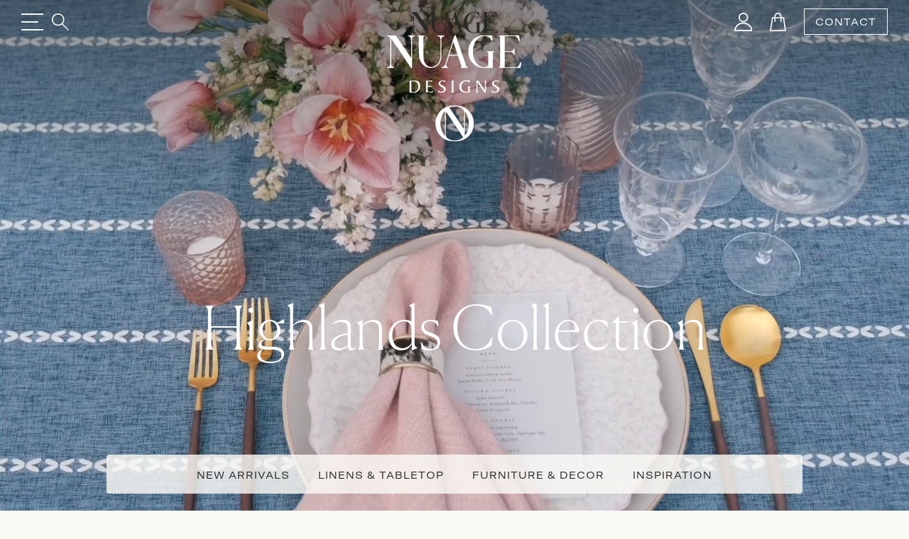

--- FILE ---
content_type: text/html;charset=UTF-8
request_url: https://nuagedesigns.com/versace-versace-versace/
body_size: 18381
content:




<!doctype html>
<html lang="en">
<head>
  
    <!-- Google Tag Manager -->
    <script type="98bc3a2ddc6a99ef98d08b14-text/javascript">(function(w,d,s,l,i){w[l]=w[l]||[];w[l].push({'gtm.start':
    new Date().getTime(),event:'gtm.js'});var f=d.getElementsByTagName(s)[0],
    j=d.createElement(s),dl=l!='dataLayer'?'&l='+l:'';j.async=true;j.src=
    'https://www.googletagmanager.com/gtm.js?id='+i+dl;f.parentNode.insertBefore(j,f);
    })(window,document,'script','dataLayer','GTM-PF7KCX4B');</script>
    <!-- End Google Tag Manager -->
  

  <meta charset="utf-8">
  <meta name="viewport" content="width=device-width, initial-scale=1, maximum-scale=1, user-scalable=no">
  
  
    <!-- node: n26 -->
    <title>Nuage Designs - Couture Linen and Furniture Rentals for Weddings and Events</title>
    <meta name="description" content="Unique linen and furniture rentals that elevate your wedding and event design to bring your dream party to life. Get inspired with our unparalleled selection of inventory or custom create your own!">
    <meta name="keywords" content="">
    <meta name="author" content="Domekoto">
    <meta name="generator" content="domekoto.com - 1.31">
    
    <meta property="og:image" content="https://cdn.nuagedesigns.com/blog/2024/12/1134_blog_anniversary_rebrand.jpg" />
    <meta name="twitter:image" content="https://cdn.nuagedesigns.com/blog/2024/12/1134_blog_anniversary_rebrand.jpg" />

    <link rel="apple-touch-icon" sizes="180x180" href="https://nuagedesigns.com/assets/icons/apple-touch-icon.png">
    <link rel="icon" type="image/png" sizes="32x32" href="https://nuagedesigns.com/assets/icons/favicon-32x32.png">
    <link rel="icon" type="image/png" sizes="16x16" href="https://nuagedesigns.com/assets/icons/favicon-16x16.png">
    <link rel="shortcut icon" href="https://nuagedesigns.com/assets/icons/favicon.png">
    <link rel="manifest" href="https://nuagedesigns.com/site.webmanifest">
  

  
  <link href="https://cdn.jsdelivr.net/npm/bootstrap@5.3.3/dist/css/bootstrap.min.css" rel="stylesheet" integrity="sha384-QWTKZyjpPEjISv5WaRU9OFeRpok6YctnYmDr5pNlyT2bRjXh0JMhjY6hW+ALEwIH" crossorigin="anonymous">

  
  

  <link rel="stylesheet" href="https://cdn.jsdelivr.net/npm/swiper@11/swiper-bundle.min.css"/>

  
    <link rel="stylesheet" href="https://nuagedesigns.com/assets/css/style.css?v1.28" type="text/css"/>
  
    <script type="98bc3a2ddc6a99ef98d08b14-text/javascript">
      (function(c,l,a,r,i,t,y){
        c[a]=c[a]||function(){(c[a].q=c[a].q||[]).push(arguments)};
        t=l.createElement(r);t.async=1;t.src="https://www.clarity.ms/tag/"+i;
        y=l.getElementsByTagName(r)[0];y.parentNode.insertBefore(t,y);
      })(window, document, "clarity", "script", "o6nhlyv9qf");
    </script>

    <!-- meta pixel code -->
    <script type="98bc3a2ddc6a99ef98d08b14-text/javascript">
      !function(f,b,e,v,n,t,s)
      {if(f.fbq)return;n=f.fbq=function(){n.callMethod?
      n.callMethod.apply(n,arguments):n.queue.push(arguments)};
      if(!f._fbq)f._fbq=n;n.push=n;n.loaded=!0;n.version='2.0';
      n.queue=[];t=b.createElement(e);t.async=!0;
      t.src=v;s=b.getElementsByTagName(e)[0];
      s.parentNode.insertBefore(t,s)}(window, document,'script',
      'https://connect.facebook.net/en_US/fbevents.js');
      fbq('init', '25061548000110004');
      fbq('track', 'PageView');
    </script>
    <noscript><img height="1" width="1" style="display:none"
      src="https://www.facebook.com/tr?id=25061548000110004&ev=PageView&noscript=1"
    /></noscript>
    <!-- end meta pixel code - 20240925 pdellabella -->
  
</head>
<body>
  
    <!-- Google Tag Manager (noscript) -->
    <noscript><iframe src="https://www.googletagmanager.com/ns.html?id=GTM-PF7KCX4B"
    height="0" width="0" style="display:none;visibility:hidden"></iframe></noscript>
    <!-- End Google Tag Manager (noscript) -->
  
    <link rel="stylesheet" href="https://cdnjs.cloudflare.com/ajax/libs/css-loader/3.3.3/loader-default.css" integrity="sha512-7Ap2zpr7g7hmP52sN9vtnUwLpKrkuqZNbaVxljHpisdSmWQ+b55zhl3UY7cyhjlGvK8I6q7GcoM/4YGu5DuWNw==" crossorigin="anonymous" referrerpolicy="no-referrer" />
    <div class="loader loader-default is-active"></div>
    <style type="text/css">
      .loader.is-active {
        /* background-color: rgb(203 163 163 / 40%); */
        background-color: rgb(210 210 220 / 40%);
        background-color: rgb(246 242 235 / 95%);
        background-color: #f6f2eb;
      }
      .loader-default:after {
        width: 58px;
        height: 58px;
        border: 3px solid #fff;
        border: 3px solid #8e95ab;
        border: 3px solid #96adc8;
        border-left-color: transparent;
      }
    </style>
    <script type="98bc3a2ddc6a99ef98d08b14-text/javascript">
      
      // function to remove the loader
      function removeLoader() {
        // console.log('remove loader...');
        var loader = document.querySelector('.loader-default');
        if (loader && loader.classList.contains('is-active')) {
          loader.classList.remove('is-active');
        }
      }
      // console.log('loader on...');
      // trigger the loader removal on page load
      window.addEventListener('load', removeLoader);
      // trigger the loader removal when navigating back or when the page is shown
      window.addEventListener('pageshow', function(event) {
        // check if the page is loaded from cache
        if (event.persisted) {
          console.log('loader on pageshow');
          removeLoader(); // if the page is served from cache, ensure the loader is removed
        }
      });
      // also trigger the loader removal after 4 seconds, as a fail-safe
      setTimeout(removeLoader, 5000);
    </script>
  

  <div class="progress-container">
    <span class="progress-bar" id="progress-bar"></span>
  </div>


  <nav id="navbar-custom" class="navbar hm-navbar home-nav text-black-50-- fixed-top navbar-custom py-0 ">
    <div class="d-flex container">
      <div class="hstack gap-5" style="flex: 1">
        <button type="button" class="border-0 bg-transparent head-toggle-button text-white-50 ps-0">
          <img src="https://nuagedesigns.com/assets/icons/header-menu.svg" class="menu-icon" alt="menu">
          <img src="https://nuagedesigns.com/assets/icons/header-menu-close.svg" class="navbar-close-icon" alt="menu-close">
        </button>
        <button type="button" id="btn_main_search" class="border-0 bg-transparent text-white-50" data-bs-toggle="modal" data-bs-target="#modal_main_search">
          <img src="https://nuagedesigns.com/assets/icons/header-search.svg">
        </button>
      </div>
      <div class="nav-img" style="flex: 1;">
        
          <div class="main-logo">
            <a href="https://nuagedesigns.com">
              <div class="triangle">
                <img src="https://nuagedesigns.com/assets/images/nuage_logo.svg" alt="Nuage Designs">
              </div>
            </a>
          </div>
        
      </div>
      <!-- <p class="nav-title" style="flex: 1">NUAGE</p> -->
      <div class="nav-title center-head-logo">
        
          <a href="https://nuagedesigns.com">
            <img class="normal-logo" src="https://nuagedesigns.com/assets/images/nuage_logo.svg" alt="Nuage Designs">
            <img class="sticky-logo" src="https://nuagedesigns.com/assets/images/nuage_logo_sticky.svg" alt="Nuage Designs">
          </a>
        
      </div>
      <div class="hstack action-btn-stack right-head-icon justify-content-end gap-2" style="flex:1">
        
        <div class="dmkt-account-dropdown">
          <a href="https://nuagedesigns.com/account" class="head-icon user-icon">
            <img src="https://nuagedesigns.com/assets/icons/user.svg">
            
          </a>
          
        </div>

        <a href="https://nuagedesigns.com/cart" class="head-icon cart-icon">
          <img src="https://nuagedesigns.com/assets/icons/cart.svg" alt="Cart">
          
        </a>
        
        <a href="https://nuagedesigns.com/contact-us" class="btn transparent-button">CONTACT</a>
      </div>
    </div>

    

    <div class="offcanvas offcanvas-start show-- border-top border-1 sidebar-stack" tabindex="-1" id="offcanvasNavbar" aria-labelledby="offcanvasNavbarLabel">
      <div class="offcanvas-cus-menu"> 
          <div class="offcanvas-body p-0">
            <div class="hide-desktop hide-1024 searchbar-mbl">
              <form action="https://nuagedesigns.com/search" method="post">
                <div class="search-input-wrapper">
                  <!-- <i class="bi bi-search" id="searchIcon2"> </i> -->
                  <input name="search" placeholder="Search" class="search-input search-prod-keywords--" id="searchInput2--" autocomplete="off" minlength="3" maxlength="30" value="">
                  <button class="btn border-0" type="submit"><i class="bi bi-search"></i></button>
                </div>
              </form>
            </div>
            <ul class="navbar-nav justify-content-end flex-grow-1 mt-3 for-desktop">

              <li class="nav-item d-flex align-items-center py-1 fs-4">
                <a class="nav-link" href="https://nuagedesigns.com/whats-new">New Arrivals</a>
                <i class="text-black-50 ms-3 d-none" aria-label="Forward Arrow"><img src="https://nuagedesigns.com/assets/icons/menu-arrow-right.svg"></i>
                <ul class="navbar-nav sidebar-stack level-one-sidebar border-top border-start border-1 pt-3 sidebar-thumb">
                  <li>
                    <div class="collections-box" style="background-image: url(https://cdn.nuagedesigns.com/web/2025/07/1380_sidebar_new_arrivals.jpg)">
                      <a href="https://nuagedesigns.com/whats-new">Shop New Arrivals</a>
                    </div>
                  </li>
                  <li>
                    <a href="https://nuagedesigns.com/whats-new" class="menu-title">Shop All New</a>
                    <p>Uncover the latest in design, where fresh trends and classic styles meet. Our new products brings a touch of excitement and elegance to your space. <a href="https://nuagedesigns.com/whats-new" class="text-underline">Explore now</a> to discover your next favorite piece.</p>
                    
                  </li>
                </ul>
              </li>
              <li class="nav-item d-flex align-items-center py-1 fs-4">
                <a class="nav-link" href="https://nuagedesigns.com/category/linens-and-tabletops">Linens and Tabletop</a>
                <i class="text-black-50 ms-3 d-none" aria-label="Forward Arrow"><img src="https://nuagedesigns.com/assets/icons/menu-arrow-right.svg"></i>
                <!-- Nested 1st Level Sidebar -->
                <ul class="navbar-nav sidebar-stack level-one-sidebar border-top border-start border-1 pt-3 sidebar-thumb">
                  <li>
                    <div class="collections-box" style="background-image: url(https://cdn.nuagedesigns.com/web/2025/06/1350_sidebar_linens.jpg)">
                      <a href="https://nuagedesigns.com/category/tablecloths-and-overlays">Shop All Designs</a>
                    </div>
                  </li>
                  <li>
                    <a href="" class="dropdownanchor d-flex active">Browse by Category <span><img src="https://nuagedesigns.com/assets/icons/menu-arrow-right.svg" alt="Right Arrow"></span></a>
                    <ul class="ul-zero dropdownn-data" style="">
                      <li><a href="https://nuagedesigns.com/category/tablecloths-and-overlays">Tablecloths & Overlays</a></li>
                      <li><a href="https://nuagedesigns.com/category/napkins">Napkins</a></li>
                      <li><a href="https://nuagedesigns.com/category/runners">Runners</a></li>
                      <li><a href="https://nuagedesigns.com/category/pillows">Pillows</a></li>
                      <li><a href="https://nuagedesigns.com/category/placemats-and-chargers">Placemats & Chargers</a></li>
                    </ul>
                  </li>
                  <li>
                    <a href="" class="dropdownanchor d-flex">Browse by Collection <span><img src="https://nuagedesigns.com/assets/icons/menu-arrow-right.svg" alt="Right Arrow"></span></a>
                    <ul class="ul-zero dropdownn-data bycollection" style="display: none;">
                      <li><a href="https://nuagedesigns.com/collection/highlands">Highlands</a></li>
                      <li><a href="https://nuagedesigns.com/collection/waverly">Waverly</a></li>
                      <li><a href="https://nuagedesigns.com/collection/lanai">Lanai</a></li>
                      <li><a href="https://nuagedesigns.com/collection/la-fete">La Fête</a></li>
                      <li><a href="https://nuagedesigns.com/collection/fiori">Fiori</a></li>
                      <li><a href="https://nuagedesigns.com/collection/serenity">Serenity</a></li>
                      <li><a href="https://nuagedesigns.com/collection/radiance">Radiance</a></li>
                      <li><a href="https://nuagedesigns.com/collection/nomad">Nomad</a></li>
                      <li><a href="https://nuagedesigns.com/collection/jolie">Jolie</a></li>
                      <li><a href="https://nuagedesigns.com/collection/veranda">Veranda</a></li>
                      <li><a href="https://nuagedesigns.com/collection/sonoma">Sonoma</a></li>
                      <li><a href="https://nuagedesigns.com/collection/magnolia">Magnolia</a></li>
                      <li><a href="https://nuagedesigns.com/collection/lamour-satin">Lamour Satin</a></li>
                      <li><a href="https://nuagedesigns.com/collection/shimmer">Shimmer</a></li>
                      <li><a href="https://nuagedesigns.com/collection/ceci-new-york">Ceci New York</a></li>
                      <li><a href="https://nuagedesigns.com/collection/soiree">Soiree</a></li>
                      <li><a href="https://nuagedesigns.com/collection/ethereal">Ethereal</a></li>
                      <li><a href="https://nuagedesigns.com/collection/solstice">Solstice</a></li>
                      <li><a href="https://nuagedesigns.com/collection/allure">Allure</a></li>
                      <li><a href="https://nuagedesigns.com/collection/velluto">Velluto</a></li>
                      <li><a href="https://nuagedesigns.com/collection/lino">Lino</a></li>
                      <li><a href="https://nuagedesigns.com/collection/metallics">Metallics</a></li>
                      <li><a href="https://nuagedesigns.com/collection/dupioni">Dupioni</a></li>
                      <li><a href="https://nuagedesigns.com/collection/savannah">Savannah</a></li>
                      <li><a href="https://nuagedesigns.com/collection/elegance">Elegance</a></li>
                      <li><a href="https://nuagedesigns.com/collection/glamour">Glamour</a></li>
                      <li><a href="https://nuagedesigns.com/collection/prints">Prints</a></li>
                      <li><a href="https://nuagedesigns.com/collection/romance">Romance</a></li>
                    </ul>
                  </li>
                  
                </ul>
              </li>
              <li class="nav-item d-flex align-items-center py-1 fs-4">
                <a class="nav-link" href="https://nuagedesigns.com/category/furniture-and-decor">Furniture and Decor</a>
                <i class="text-black-50 ms-3 d-none" aria-label="Forward Arrow"><img src="https://nuagedesigns.com/assets/icons/menu-arrow-right.svg"></i>
                <ul class="navbar-nav sidebar-stack level-one-sidebar border-top border-start border-1 pt-3 sidebar-thumb">
                  <li>
                    <div class="collections-box" style="background-image: url(https://cdn.nuagedesigns.com/web/2025/06/1353_sidebar_furniture.jpg)">
                      <a href="https://nuagedesigns.com/category/furniture-and-decor">Shop All Products</a>
                    </div>
                  </li>
                  <li>
                    <a href="https://nuagedesigns.com/category/furniture-and-decor" class="menu-title">Furniture by Category</a>
                    <ul class="ul-zero menu-data">
                      
                      <li><a href="https://nuagedesigns.com/category/dining-chairs-and-stools">Dining Chairs &amp; Stools</a></li>
                      <li><a href="https://nuagedesigns.com/category/dining-and-cocktail-tables">Dining &amp; Cocktail Tables</a></li>
                      <li><a href="https://nuagedesigns.com/category/lounge-seating">Lounge Seating</a></li>
                      <li><a href="https://nuagedesigns.com/category/coffee-and-accent-tables">Coffee and Accent Tables</a></li>
                      <li><a href="https://nuagedesigns.com/category/pillows">Pillows</a></li>
                      <li><a href="https://nuagedesigns.com/category/bars">Bars</a></li>
                      <li><a href="https://nuagedesigns.com/category/bar-backs-and-shelving">Bar Backs &amp; Shelving</a></li>
                    </ul>
                  </li>
                  <li>
                    <p class="mt-4">Furniture is currently available for white glove delivery service in South Florida and Greater Chicago areas. Planning an event outside those areas? Please contact us to explore your long-distance delivery needs.</p>
                  </li>
                </ul>
              </li>
              <li class="nav-item d-flex align-items-center py-1 fs-4">
                <a class="nav-link" href="https://nuagedesigns.com/design-trunk">Design Trunk and Swatches</a>
                <i class="text-black-50 ms-3 d-none" aria-label="Forward Arrow"><img src="https://nuagedesigns.com/assets/icons/menu-arrow-right.svg"></i>
                <ul class="navbar-nav sidebar-stack level-one-sidebar border-top border-start border-1 pt-3 sidebar-thumb">
                  <li>
                    <div class="collections-box" style="background-image: url(https://cdn.nuagedesigns.com/web/2024/11/1058_sidebar_design_trunk.jpg)">
                      <a href="https://nuagedesigns.com/design-trunk">Order The Design Trunk</a>
                    </div>
                  </li>
                  <li>
                    <a href="https://nuagedesigns.com/product/design-trunk" class="menu-title">Order The Design Trunk</a>
                    <p>Our Design Trunk makes styling easy, wherever you are—whether in the office or on-site with clients, it’s ready to inspire on the go.</p>

                    <a href="https://nuagedesigns.com/design-trunk" class="menu-title">Order a Full Collection</a>
                    <p>Not needing the full Design Trunk? You can order full Collection Sets by adding them to your cart from our <a href="https://nuagedesigns.com/design-trunk" class="text-decoration-underline">Design Trunk</a> page.</p>

                    <a href="https://nuagedesigns.com/category/tablecloths-and-overlays" class="menu-title">Order Individual Swatches</a>
                    <p>Sometimes just a swatch or two will do! Navigate to the desired product by browsing <a href="https://nuagedesigns.com/category/tablecloths-and-overlays" class="text-decoration-underline">Tablecloths and Overlays</a>, or by typing the product name directly into the search bar. Once you're on the product page, you can add an individual swatch to your cart and checkout when ready. Need help? <a href="https://nuagedesigns.com/contact-us" class="text-decoration-underline">Contact Us</a>.</p>
                  </li>
                </ul>
              </li>
              
              <li class="nav-item d-flex align-items-center py-1 fs-4 hide-767">
                <a class="nav-link" href="https://nuagedesigns.com/trade-account">Trade Account</a>
                <i class="text-black-50 ms-3 d-none" aria-label="Forward Arrow"><img src="https://nuagedesigns.com/assets/icons/menu-arrow-right.svg"></i>
                <ul class="navbar-nav sidebar-stack level-one-sidebar border-top border-start border-1 pt-3 sidebar-thumb">
                  <li>
                    <div class="collections-box" style="background-image: url(https://cdn.nuagedesigns.com/web/2025/06/1352_sidebar_trade_account.jpg)">
                      <a href="https://nuagedesigns.com/trade-account">Open Trade Account</a>
                    </div>
                  </li>
                  <li>
                    <a href="https://nuagedesigns.com/trade-account" class="menu-title">Open a Trade Account</a>
                    <p>Designing unforgettable experiences takes a village. If you're an event industry professional who is ready for a personalized approach to rental partnership, our Trade Account program is for you.</p>
                  </li>
                </ul>
              </li>
              <li class="nav-item d-flex align-items-center py-1 fs-4">
                <a class="nav-link" href="https://nuagedesigns.com/inspiration">Inspiration</a>
                <i class="text-black-50 ms-3 d-none" aria-label="Forward Arrow"><img src="https://nuagedesigns.com/assets/icons/menu-arrow-right.svg"></i>
                <ul class="navbar-nav sidebar-stack level-one-sidebar border-top border-start border-1 pt-3 sidebar-thumb">
                  <li>
                    <div class="collections-box" style="background-image: url(https://cdn.nuagedesigns.com/web/2025/06/1351_sidebar_inspiration.jpg)">
                      <a href="https://nuagedesigns.com/inspiration">Shop Real Events</a>
                    </div>
                  </li>
                  <li>
                    <a href="https://nuagedesigns.com/blog" class="menu-title">Explore Our Blog</a>
                    <a href="https://nuagedesigns.com/gallery" class="menu-title">Shop Real Events</a>
                    <a href="https://nuagedesigns.com/lookbooks" class="menu-title">Collections: Styled</a>
                  </li>
                </ul>
              </li>
              
            </ul>

            <div class="shops-menu for-mobile mobile-menu">
              <ul class="navbar-nav me-auto mb-2 mb-lg-0">
                <li class="nav-item dropdown">
                  <a class="nav-link nav-button--" href="https://nuagedesigns.com/whats-new">New Arrivals</a>
                  
                </li>
                
                
                  <li class="nav-item dropdown">
                    <a class="nav-link nav-button" href="" role="button">Linens &amp; Tabletop</a>
                    <div class="menu-popup mobile-menu-level-2">
                      <div class="menu-head">
                        <button class="backButton"><img src="https://nuagedesigns.com/assets/icons/arrow-left.svg"></button>
                        <h2>Linens &amp; Tabletop</h2>
                        <button type="btn" class="close-btn" type="button" data-bs-toggle="collapse" data-bs-target="#navbarSupportedContent"
                        aria-controls="navbarSupportedContent" aria-expanded="false" aria-label="Toggle navigation"><img src="https://nuagedesigns.com/assets/icons/header-menu-close.svg"></button>
                      </div>
                      <div class="inner-menu" style="padding-bottom:90px;">
                        <ul>
                          <li class="nav-item">
                            <a class="nav-link dropdown-toggle d-flex justify-content-between align-items-center show--" href="" role="button" data-bs-toggle="dropdown" aria-expanded="false">
                              Browse by Category <span class="hide"><img src="https://nuagedesigns.com/assets/icons/footer-arrow-down.png"></span> <span class="showing"><img src="https://nuagedesigns.com/assets/icons/footer-arrow-down.png"></span>
                            </a>
                            <ul class="dropdown-menu ps-3 show--">
                              <li><a href="https://nuagedesigns.com/category/tablecloths-and-overlays">Tablecloths &amp; Overlays</a></li>
                              <li><a href="https://nuagedesigns.com/category/napkins">Napkins</a></li>
                              <li><a href="https://nuagedesigns.com/category/runners">Runners</a></li>
                              <li><a href="https://nuagedesigns.com/category/pillows">Pillows</a></li>
                              <li><a href="https://nuagedesigns.com/category/placemats-and-chargers">Placemats &amp; Chargers</a></li>
                            </ul>
                          </li>
                          <li class="nav-item">
                            <a class="nav-link dropdown-toggle d-flex justify-content-between align-items-center" href="" role="button" data-bs-toggle="dropdown" aria-expanded="false">
                              Browse by Collection <span class="hide"><img src="https://nuagedesigns.com/assets/icons/footer-arrow-down.png"></span> <span class="showing"><img src="https://nuagedesigns.com/assets/icons/footer-arrow-down.png"></span>
                            </a>
                            <ul class="dropdown-menu ps-3">
                              
                              <li><a href="https://nuagedesigns.com/collection/highlands">Highlands</a></li>
                              <li><a href="https://nuagedesigns.com/collection/waverly">Waverly</a></li>
                              <li><a href="https://nuagedesigns.com/collection/lanai">Lanai</a></li>
                              <li><a href="https://nuagedesigns.com/collection/la-fete">La Fête</a></li>
                              <li><a href="https://nuagedesigns.com/collection/fiori">Fiori</a></li>
                              <li><a href="https://nuagedesigns.com/collection/serenity">Serenity</a></li>
                              <li><a href="https://nuagedesigns.com/collection/radiance">Radiance</a></li>
                              <li><a href="https://nuagedesigns.com/collection/nomad">Nomad</a></li>
                              <li><a href="https://nuagedesigns.com/collection/jolie">Jolie</a></li>
                              <li><a href="https://nuagedesigns.com/collection/veranda">Veranda</a></li>
                              <li><a href="https://nuagedesigns.com/collection/sonoma">Sonoma</a></li>
                              <li><a href="https://nuagedesigns.com/collection/magnolia">Magnolia</a></li>
                              <li><a href="https://nuagedesigns.com/collection/lamour-satin">Lamour Satin</a></li>
                              <li><a href="https://nuagedesigns.com/collection/shimmer">Shimmer</a></li>
                              <li><a href="https://nuagedesigns.com/collection/ceci-new-york">Ceci New York</a></li>
                              <li><a href="https://nuagedesigns.com/collection/soiree">Soiree</a></li>
                              <li><a href="https://nuagedesigns.com/collection/ethereal">Ethereal</a></li>
                              <li><a href="https://nuagedesigns.com/collection/solstice">Solstice</a></li>
                              <li><a href="https://nuagedesigns.com/collection/allure">Allure</a></li>
                              <li><a href="https://nuagedesigns.com/collection/velluto">Velluto</a></li>
                              <li><a href="https://nuagedesigns.com/collection/lino">Lino</a></li>
                              <li><a href="https://nuagedesigns.com/collection/metallics">Metallics</a></li>
                              <li><a href="https://nuagedesigns.com/collection/dupioni">Dupioni</a></li>
                              <li><a href="https://nuagedesigns.com/collection/savannah">Savannah</a></li>
                              <li><a href="https://nuagedesigns.com/collection/elegance">Elegance</a></li>
                              <li><a href="https://nuagedesigns.com/collection/glamour">Glamour</a></li>
                              <li><a href="https://nuagedesigns.com/collection/prints">Prints</a></li>
                              <li><a href="https://nuagedesigns.com/collection/romance">Romance</a></li>
                            </ul>
                          </li>
                        </ul>
                      </div>
                    </div>
                  </li>
                
                  <li class="nav-item dropdown">
                    <a class="nav-link nav-button" href="" role="button">Furniture &amp; Decor</a>
                    <div class="menu-popup mobile-menu-level-2">
                      <div class="menu-head">
                        <button class="backButton"><img src="https://nuagedesigns.com/assets/icons/arrow-left.svg"></button>
                        <h2>Furniture &amp; Decor</h2>
                        <button type="btn" class="close-btn" type="button" data-bs-toggle="collapse" data-bs-target="#navbarSupportedContent"
                        aria-controls="navbarSupportedContent" aria-expanded="false" aria-label="Toggle navigation"><img src="https://nuagedesigns.com/assets/icons/header-menu-close.svg"></button>
                      </div>
                      <div class="inner-menu" style="padding-bottom:90px;">
                        
                        <ul class="">
                          <li><a href="https://nuagedesigns.com/category/dining-chairs-and-stools">Dining Chairs &amp; Stools</a></li>
                          <li><a href="https://nuagedesigns.com/category/dining-and-cocktail-tables">Dining &amp; Cocktail Tables</a></li>
                          <li><a href="https://nuagedesigns.com/category/lounge-seating">Lounge Seating</a></li>
                          <li><a href="https://nuagedesigns.com/category/coffee-and-accent-tables">Coffee and Accent Tables</a></li>
                          <li><a href="https://nuagedesigns.com/category/pillows">Pillows</a></li>
                          <li><a href="https://nuagedesigns.com/category/bars">Bars</a></li>
                          <li><a href="https://nuagedesigns.com/category/bar-backs-and-shelving">Bar Backs &amp; Shelving</a></li>
                        </ul>
                      </div>
                    </div>
                  </li>
                
                <li class="nav-item dropdown">
                  <a class="nav-link" href="https://nuagedesigns.com/design-trunk">
                    Design Trunk &amp; Swatches
                  </a>
                </li>
                
                <li class="nav-item dropdown">
                  <a class="nav-link" href="https://nuagedesigns.com/inspiration">
                    Inspiration
                  </a>
                </li>
              </ul>
            </div> 

          </div>
          <div class="sidebar-other-menu"> 
            <ul class="ul-zero hide-767">
              <li><a href="https://nuagedesigns.com/about-us">About Us</a></li>
              <li><a href="https://nuagedesigns.com/contact-us">Contact Us</a></li>
              <li><a href="https://nuagedesigns.com/faq">FAQs</a></li>
            </ul>
            <div class="hide-desktop hide-1024">
              <ul class="ul-zero">
                <li class="login-mbl"><a href="https://nuagedesigns.com/account">Sign Up</a> <span>/</span> <a href="https://nuagedesigns.com/account">Login</a></li>
                <li><a href="https://nuagedesigns.com/trade-account">Trade Account</a></li>
                <li><a href="https://nuagedesigns.com/about-us">Our Company</a></li>
                <li><a href="https://nuagedesigns.com/contact-us">Contact Us</a></li>
              </ul>
            </div>
          </div>
      </div>
    </div>
  </nav>


  <header class="hm-header-banner">
    
      <div class="banner">
        
        <style>
          .hero_banner {width: 100%; height: 100%; object-fit: cover; object-position: center center;}
        </style>
        
          <video class="hero_banner" autoplay muted loop playsinline poster="https://cdn.nuagedesigns.com/web/2025/07/1377_highlands_collection_video_cover.jpg">
            <source src="https://cdn.nuagedesigns.com/web/2025/07/1376_highlands_collection_1080p_2200kbps.mp4" type="video/mp4">
            
            Your browser does not support the video tag.
          </video>
        

      </div>
      <div class="floating-container d-md-none d-lg-flex">
        
        <style>
          .hero_banner_h1 {font-family: var(--font-canela); font-size:85px; z-index:1; padding-bottom:120px; text-align:center; width: 100%;}
          @media (max-width: 900px) { .hero_banner_h1 {font-size:65px;} }
          @media (max-width: 600px) { .hero_banner_h1 {font-size:45px;} }
        </style>
        <h1 class="hero_banner_h1">
          
          <a href="https://nuagedesigns.com/collection/highlands" class="text-white">Highlands Collection</a>
        </h1>
        <div class="floating-strip"> 
          <div class="floating-strip-fixed">
            <div class="floating-item">
              <a href="https://nuagedesigns.com/whats-new">NEW ARRIVALS</a>
              <div class="floating-menu fabrics-menu linenstab-meu">
                <div class="p-3 h-100">
                    <div class="row h-100">
                      <div class="col-4">
                        <div class="h-100">
                          <a href="https://nuagedesigns.com/whats-new"><img style="width: 100%; height: 100%; object-fit: cover" src="https://cdn.nuagedesigns.com/web/2025/06/1356_home_menu_new_arrivals.jpg" /></a>
                        </div>
                      </div>
                      <div class="col-8 h-100 overflow-y-auto">
                        <div class="vstack menu-right-content justify-content-between w-100 h-100--">
                          <div class="hstack pt-4">
                            <h2 class="fs-1 cusinline-font d-flex">New Arrivals</h2>
                            <p>Uncover the latest in design, where fresh trends and classic styles meet. Our new products brings a touch of excitement and elegance to your space. Explore now to discover your next favorite piece.</p>
                            <a href="https://nuagedesigns.com/whats-new">Shop New Arrivals</a>
                          </div>
                          <div>
                              <hr class="text-black-50 pb-3" />
                              <div class="row">
                                <div class="col-4">
                                    <!-- <p class="browse_by">Browse by Category:</p> -->
                                    <div class="vstack">
                                      <a href="https://nuagedesigns.com/category/tablecloths-and-overlays" class="menu-link pt-2">Linens</a>
                                      <a href="https://nuagedesigns.com/category/napkins" class="menu-link pt-2">Napkins</a>
                                      <a href="https://nuagedesigns.com/category/runners" class="menu-link pt-2">Runners</a>
                                      <a href="https://nuagedesigns.com/category/pillows" class="menu-link pt-2">Pillows</a>
                                      <a href="https://nuagedesigns.com/category/placemats-and-chargers" class="menu-link pt-2">Placemats & Chargers</a>
                                    </div>
                                </div>
                                <div class="col-4">
                                    <!-- <p class="browse_by">Browse by Category:</p> -->
                                    <div class="vstack">
                                      <a href="https://nuagedesigns.com/category/dining-chairs-and-stools" class="menu-link pt-2">Dining Chairs and Stools</a>
                                      <a href="https://nuagedesigns.com/category/dining-and-cocktail-tables" class="menu-link pt-2">Dining and Cocktail Tables</a>
                                      <a href="https://nuagedesigns.com/category/lounge-seating" class="menu-link pt-2">Lounge Seating</a>
                                      <a href="https://nuagedesigns.com/category/coffee-and-accent-tables" class="menu-link pt-2">Coffee and Accent Tables</a>
                                      <a href="https://nuagedesigns.com/category/bars" class="menu-link pt-2">Bars</a>
                                      <a href="https://nuagedesigns.com/category/bar-backs-and-shelving" class="menu-link pt-2">Bar Backs &amp; Shelving</a>
                                    </div>
                                </div>
                              </div>
                          </div>
                        </div>
                      </div>
                    </div>
                </div>
              </div>
            </div>
            <div class="floating-item">
              <a href="https://nuagedesigns.com/category/linens-and-tabletops">LINENS &amp; TABLETOP</a>
              <!-- megamenu: linens and tabletop -->
              <div class="floating-menu fabrics-menu linenstab-meu">
                <div class="p-3 h-100">
                    <div class="row h-100">
                      <div class="col-4">
                        <div class="h-100">
                          <a href="https://nuagedesigns.com/category/linens-and-tabletops"><img style="width: 100%; height: 100%; object-fit: cover" src="https://cdn.nuagedesigns.com/web/2025/06/1357_home_menu_linens.jpg" alt="linens" loading="lazy" /></a>
                        </div>
                      </div>
                      <div class="col-8 h-100 overflow-y-auto">
                        <div class="vstack menu-right-content justify-content-between w-100 h-100--">
                          <div class="hstack pt-4">
                            <h2 class="fs-1 cusinline-font d-flex">Linens &amp; Tabletop</h2>
                            <p>Browse our extensive collection of timeless patterns, statement prints, and versatile solids to enhance your next celebration.</p>
                            <a href="https://nuagedesigns.com/category/tablecloths-and-overlays">Shop All Designs</a>
                          </div>
                          <div>
                              <hr class="text-black-50 pb-3" />
                              <div class="row">
                                <div class="col-4">
                                    <p class="browse_by">Browse by Category:</p>
                                    <div class="vstack">
                                      <a href="https://nuagedesigns.com/category/tablecloths-and-overlays" class="menu-link pt-2">Tablecloths & Overlays</a>
                                      <a href="https://nuagedesigns.com/category/napkins" class="menu-link pt-2">Napkins</a>
                                      <a href="https://nuagedesigns.com/category/runners" class="menu-link pt-2">Runners</a>
                                      <a href="https://nuagedesigns.com/category/pillows" class="menu-link pt-2">Pillows</a>
                                      <a href="https://nuagedesigns.com/category/placemats-and-chargers" class="menu-link pt-2">Placemats & Chargers</a>
                                    </div>
                                </div>
                                <div class="col-4">
                                    <p class="browse_by">Browse by Collection:</p>
                                    <div class="inline-collections d-flex">
                                      <div class="vstack">
                                        <a href="https://nuagedesigns.com/collection/highlands" class="menu-link pt-2">Highlands</a>
                                        <a href="https://nuagedesigns.com/collection/waverly" class="menu-link pt-2">Waverly</a>
                                        <a href="https://nuagedesigns.com/collection/lanai" class="menu-link pt-2">Lanai</a>
                                        <a href="https://nuagedesigns.com/collection/la-fete" class="menu-link pt-2">La Fête</a>
                                        <a href="https://nuagedesigns.com/collection/fiori" class="menu-link pt-2">Fiori</a>
                                        <a href="https://nuagedesigns.com/collection/serenity" class="menu-link pt-2">Serenity</a>
                                        <a href="https://nuagedesigns.com/collection/radiance" class="menu-link pt-2">Radiance</a>
                                        <a href="https://nuagedesigns.com/collection/nomad" class="menu-link pt-2">Nomad</a>
                                        <a href="https://nuagedesigns.com/collection/jolie" class="menu-link pt-2">Jolie</a>
                                        <a href="https://nuagedesigns.com/collection/veranda" class="menu-link pt-2">Veranda</a>
                                      </div>
                                      <div class="vstack 2ndlast">
                                        <a href="https://nuagedesigns.com/collection/sonoma" class="menu-link pt-2">Sonoma</a>
                                        <a href="https://nuagedesigns.com/collection/magnolia" class="menu-link pt-2">Magnolia</a>
                                        <a href="https://nuagedesigns.com/collection/lamour-satin" class="menu-link pt-2">Lamour Satin</a>
                                        <a href="https://nuagedesigns.com/collection/shimmer" class="menu-link pt-2">Shimmer</a>
                                        <a href="https://nuagedesigns.com/collection/ceci-new-york" class="menu-link pt-2">Ceci New York</a>
                                        <a href="https://nuagedesigns.com/collection/soiree" class="menu-link pt-2">Soiree</a>
                                        <a href="https://nuagedesigns.com/collection/ethereal" class="menu-link pt-2">Ethereal</a>
                                        <a href="https://nuagedesigns.com/collection/solstice" class="menu-link pt-2">Solstice</a>
                                        <a href="https://nuagedesigns.com/collection/allure" class="menu-link pt-2">Allure</a>
                                      </div>
                                      <div class="vstack 3rdlast">
                                        <a href="https://nuagedesigns.com/collection/velluto" class="menu-link pt-2">Velluto</a>
                                        <a href="https://nuagedesigns.com/collection/lino" class="menu-link pt-2">Lino</a>
                                        <a href="https://nuagedesigns.com/collection/metallics" class="menu-link pt-2">Metallics</a>
                                        <a href="https://nuagedesigns.com/collection/dupioni" class="menu-link pt-2">Dupioni</a>
                                        <a href="https://nuagedesigns.com/collection/savannah" class="menu-link pt-2">Savannah</a>
                                        <a href="https://nuagedesigns.com/collection/elegance" class="menu-link pt-2">Elegance</a>
                                        <a href="https://nuagedesigns.com/collection/glamour" class="menu-link pt-2">Glamour</a>
                                        <a href="https://nuagedesigns.com/collection/prints" class="menu-link pt-2">Prints</a>
                                        <a href="https://nuagedesigns.com/collection/romance" class="menu-link pt-2">Romance</a>
                                      </div>
                                    </div>
                                </div>
                              </div>
                          </div>
                          <p class="max-width-800 pt-2 mt-4">Our extensive selection of table linens, napkins, runners, pillows, and chargers are offered for rental with shipping available to all nationwide destinations.</p>
                        </div>
                      </div> 
                    </div>
                </div>
              </div>
            </div>
            <div class="floating-item">
              <a href="https://nuagedesigns.com/category/furniture-and-decor">FURNITURE &amp; DECOR</a>
              <div class="floating-menu fabrics-menu linenstab-meu">
                <div class="p-3 h-100">
                    <div class="row h-100">
                      <div class="col-4">
                        <div class="h-100">
                          <a href="https://nuagedesigns.com/category/furniture-and-decor"><img style="width: 100%; height: 100%; object-fit: cover" src="https://cdn.nuagedesigns.com/web/2025/06/1355_home_menu_furniture.jpg" /></a>
                        </div>
                      </div>
                      <div class="col-8 h-100 overflow-y-auto">
                        <div class="vstack menu-right-content justify-content-between w-100 h-100--">
                          <div class="hstack pt-4">
                            <h2 class="fs-1 cusinline-font d-flex">Furniture &amp; Decor</h2>
                            <p>From sleek Scandinavian styles to modern Metropolitan lines, our range of dining chairs, stools, tables, and lounge furniture is curated to speak every design language your heart desires.</p>
                            <a href="https://nuagedesigns.com/category/furniture-and-decor">Shop Furniture</a>
                          </div>
                          <div>
                              <hr class="text-black-50 pb-3" />
                              <div class="row">
                                <div class="col-4">
                                    <p class="browse_by">Browse by Category:</p>
                                    <div class="vstack">
                                      <a href="https://nuagedesigns.com/category/dining-chairs-and-stools" class="menu-link pt-2">Dining Chairs and Stools</a>
                                      <a href="https://nuagedesigns.com/category/dining-and-cocktail-tables" class="menu-link pt-2">Dining and Cocktail Tables</a>
                                      <a href="https://nuagedesigns.com/category/lounge-seating" class="menu-link pt-2">Lounge Seating</a>
                                      <a href="https://nuagedesigns.com/category/coffee-and-accent-tables" class="menu-link pt-2">Coffee and Accent Tables</a>
                                      <a href="https://nuagedesigns.com/category/pillows" class="menu-link pt-2">Pillows</a>
                                      <a href="https://nuagedesigns.com/category/bars" class="menu-link pt-2">Bars</a>
                                      <a href="https://nuagedesigns.com/category/bar-backs-and-shelving" class="menu-link pt-2">Bar Backs &amp; Shelving</a>
                                      
                                    </div>
                                </div>
                              </div>
                          </div>
                          <p class="max-width-800 pt-2 mt-4">Furniture is currently available for white glove delivery service in South Florida and Greater Chicago areas. Planning an event outside those areas? Please contact us to explore your long-distance delivery needs.</p>
                        </div>
                      </div> 
                    </div>
                </div>
              </div>
            </div>
            <div class="floating-item">
              <a href="https://nuagedesigns.com/inspiration">INSPIRATION</a>
              <div class="floating-menu floating-menu-inspiration">
                <div class="floating-menu-content">
                  <div class="container max-width-1200 p-4 menu-inspiration">
                    <div class="row">
                      <div class="col-12 text-center">
                        <h2 class="font-canela-thin">Inspiration Delivered</h2>
                        <hr>
                      </div>
                      <div class="col-4">
                        <div class="blog-post">
                          <a href="https://nuagedesigns.com/blog">
                            <div class="blog-post-img"><img src="https://cdn.nuagedesigns.com/blog/2024/10/1013_textural_fusion_01.jpg?width=500&amp;aspect_ratio=3:4" alt=""></div>
                            <div class="blog-post-title">NEW IN STORIES</div>
                          </a>
                        </div>
                      </div>
                      <div class="col-4">
                        <div class="blog-post">
                          <a href="https://nuagedesigns.com/gallery">
                            <div class="blog-post-img"><img src="https://cdn.nuagedesigns.com/web/2024/11/1053_inspiration_gallery.jpg?width=500&amp;aspect_ratio=3:4" alt=""></div>
                            <div class="blog-post-title">SHOP REAL EVENTS</div>
                          </a>
                        </div>
                      </div>
                      <div class="col-4">
                        <div class="blog-post">
                          <a href="https://nuagedesigns.com/lookbooks">
                            <div class="blog-post-img"><img src="https://cdn.nuagedesigns.com/web/2024/11/1052_inspiration_lookbook.jpg?width=500&amp;aspect_ratio=3:4" alt=""></div>
                            <div class="blog-post-title">STYLED: COLLECTION LOOKBOOKS</div>
                          </a>
                        </div>
                      </div>
                    </div>
                  </div> 
                </div> 
                
              </div> 
            </div> 
          </div>
        </div>
        <div class="backdrop-blur position-fixed" style="height: 100vh; width: 100%; left: 0px; top: 0px"></div>
      </div>
    
  </header>

<style>
  .floating-item:hover> .floating-menu.floating-menu-inspiration {
    /* height: calc(88vh - 130px); */
    height: auto;
  }
  .floating-menu-content {
    /*
    position: absolute;
    bottom: 9px;
    width: 100%;
    height: 100%;
    max-height: 100%;
    */
    overflow: hidden;
  }
  .menu-inspiration {
    /* adjusted max-width using jquery, at bottom */
  }
</style>
<style>
  .blog-post a-- {
    font-family: 'canela';
    font-weight: 200;
    font-style: normal;
  }
  .blog-post a .blog-post-img {
    overflow: hidden;
  }
  .blog-post a .blog-post-img img {
    width: 100%;
    transition: all 300ms;
  }
  .blog-post a:hover .blog-post-img img {
    transform: scale(1.05);
  }
  .blog-post a .blog-post-title {
    font-size: 14px;
    font-family: 'gt-america-ext';
    font-weight: 400;
    font-style: normal;
    margin: 10px 0 15px 0;
    opacity: 0.8;
  }
  .blog-post a:hover .blog-post-title {
    /* color: var(--color-sky); */
    text-decoration: underline;
    text-underline-offset: 3px;
    text-decoration-thickness: 1px;
    opacity: 1;
  }
</style>

  <main class="hm-main-content">
    <div class="main-wrapper">
      <section class="full-collection-slider products-slider">
        
          <div class="container">
            <div class="products-slider-wrapper">
                <div class="swipper-top-header mb-4">
                  <h3 class="title">Browse Our Products</h3>
                  <a href="https://nuagedesigns.com/categories" class="btn btn-nd btn-outline-dark text-uppercase px-5">Shop All Categories</a>
                </div>
                <div class="swiper productSwiper-- swiper-home-categories">
                  <div class="swiper-wrapper">
                    
                      <div class="swiper-slide">
                        <div class="swipper-slider-heroImg">
                          <a href="https://nuagedesigns.com/category/dining-chairs-and-stools">
                            <img src="https://cdn.nuagedesigns.com/web/2025/06/1363_home_browse_category_chairs.jpg" alt="Dining Chairs & Stools" loading="lazy">
                          </a>
                          <div class="swiperSlide-content">
                            <a href="https://nuagedesigns.com/category/dining-chairs-and-stools" class="title">Dining Chairs & Stools</a>
                          </div>
                        </div>
                      </div>
                      <div class="swiper-slide">
                        <div class="swipper-slider-heroImg">
                          <a href="https://nuagedesigns.com/category/tablecloths-and-overlays">
                            <img src="https://cdn.nuagedesigns.com/web/2025/06/1366_home_browse_category_linens.jpg" alt="Linens" loading="lazy">
                          </a>
                          <div class="swiperSlide-content">
                            <a href="https://nuagedesigns.com/category/tablecloths-and-overlays" class="title">Linens</a>
                          </div>
                        </div>
                      </div>
                      <div class="swiper-slide">
                        <div class="swipper-slider-heroImg">
                          <a href="https://nuagedesigns.com/category/napkins">
                            <img src="https://cdn.nuagedesigns.com/web/2025/06/1365_home_browse_category_napkins.jpg" alt="Napkins" loading="lazy">
                          </a>
                          <div class="swiperSlide-content">
                            <a href="https://nuagedesigns.com/category/napkins" class="title">Napkins</a>
                          </div>
                        </div>
                      </div>
                      <div class="swiper-slide">
                        <div class="swipper-slider-heroImg">
                          <a href="https://nuagedesigns.com/category/runners">
                            <img src="https://cdn.nuagedesigns.com/web/2024/12/1313_home_browse_category_runners.jpg" alt="Runners" loading="lazy">
                          </a>
                          <div class="swiperSlide-content">
                            <a href="https://nuagedesigns.com/category/runners" class="title">Runners</a>
                          </div>
                        </div>
                      </div>
                      <div class="swiper-slide">
                        <div class="swipper-slider-heroImg">
                          <a href="https://nuagedesigns.com/category/placemats-and-chargers">
                            <img src="https://cdn.nuagedesigns.com/web/2025/06/1360_home_browse_category_chargers.jpg" alt="placemats-and-chargers" loading="lazy">
                          </a>
                          <div class="swiperSlide-content">
                            <a href="https://nuagedesigns.com/category/placemats-and-chargers" class="title">Placemats &amp; Chargers</a>
                          </div>
                        </div>
                      </div>
                      <div class="swiper-slide">
                        <div class="swipper-slider-heroImg">
                          <a href="https://nuagedesigns.com/category/coffee-and-accent-tables">
                            <img src="https://cdn.nuagedesigns.com/web/2025/06/1361_home_browse_category_accent_tables.jpg" alt="coffee-and-accent-tables" loading="lazy">
                          </a>
                          <div class="swiperSlide-content">
                            <a href="https://nuagedesigns.com/category/coffee-and-accent-tables" class="title">Coffee &amp; Accent Tables</a>
                          </div>
                        </div>
                      </div>
                      <div class="swiper-slide">
                        <div class="swipper-slider-heroImg">
                          <a href="https://nuagedesigns.com/category/pillows">
                            <img src="https://cdn.nuagedesigns.com/web/2025/06/1359_home_browse_category_pillows.jpg" alt="pillows" loading="lazy">
                          </a>
                          <div class="swiperSlide-content">
                            <a href="https://nuagedesigns.com/category/pillows" class="title">Pillows</a>
                          </div>
                        </div>
                      </div>
                      <div class="swiper-slide">
                        <div class="swipper-slider-heroImg">
                          <a href="https://nuagedesigns.com/category/bars">
                            <img src="https://cdn.nuagedesigns.com/web/2025/06/1364_home_browse_category_bars.jpg" alt="bars" loading="lazy">
                          </a>
                          <div class="swiperSlide-content">
                            <a href="https://nuagedesigns.com/category/bars" class="title">Bars</a>
                          </div>
                        </div>
                      </div>
                      <div class="swiper-slide">
                        <div class="swipper-slider-heroImg">
                          <a href="https://nuagedesigns.com/category/lounge-seating">
                            <img src="https://cdn.nuagedesigns.com/web/2025/06/1362_home_browse_category_seating.jpg" alt="lounge-seating" loading="lazy">
                          </a>
                          <div class="swiperSlide-content">
                            <a href="https://nuagedesigns.com/category/lounge-seating" class="title">Lounge Seating</a>
                          </div>
                        </div>
                      </div>
                      <div class="swiper-slide">
                        <div class="swipper-slider-heroImg">
                          <a href="https://nuagedesigns.com/category/dining-and-cocktail-tables">
                            <img src="https://cdn.nuagedesigns.com/web/2025/06/1358_home_browse_category_tables.jpg" alt="dining-and-cocktail-tables" loading="lazy">
                          </a>
                          <div class="swiperSlide-content">
                            <a href="https://nuagedesigns.com/category/dining-and-cocktail-tables" class="title">Dining &amp; Cocktail Tables</a>
                          </div>
                        </div>
                      </div>
                    
                      <div class="swiper-slide">
                        <div class="swipper-slider-heroImg">
                          <a href="https://nuagedesigns.com/category/dining-chairs-and-stools">
                            <img src="https://cdn.nuagedesigns.com/web/2025/06/1363_home_browse_category_chairs.jpg" alt="Dining Chairs & Stools" loading="lazy">
                          </a>
                          <div class="swiperSlide-content">
                            <a href="https://nuagedesigns.com/category/dining-chairs-and-stools" class="title">Dining Chairs & Stools</a>
                          </div>
                        </div>
                      </div>
                      <div class="swiper-slide">
                        <div class="swipper-slider-heroImg">
                          <a href="https://nuagedesigns.com/category/tablecloths-and-overlays">
                            <img src="https://cdn.nuagedesigns.com/web/2025/06/1366_home_browse_category_linens.jpg" alt="Linens" loading="lazy">
                          </a>
                          <div class="swiperSlide-content">
                            <a href="https://nuagedesigns.com/category/tablecloths-and-overlays" class="title">Linens</a>
                          </div>
                        </div>
                      </div>
                      <div class="swiper-slide">
                        <div class="swipper-slider-heroImg">
                          <a href="https://nuagedesigns.com/category/napkins">
                            <img src="https://cdn.nuagedesigns.com/web/2025/06/1365_home_browse_category_napkins.jpg" alt="Napkins" loading="lazy">
                          </a>
                          <div class="swiperSlide-content">
                            <a href="https://nuagedesigns.com/category/napkins" class="title">Napkins</a>
                          </div>
                        </div>
                      </div>
                      <div class="swiper-slide">
                        <div class="swipper-slider-heroImg">
                          <a href="https://nuagedesigns.com/category/runners">
                            <img src="https://cdn.nuagedesigns.com/web/2024/12/1313_home_browse_category_runners.jpg" alt="Runners" loading="lazy">
                          </a>
                          <div class="swiperSlide-content">
                            <a href="https://nuagedesigns.com/category/runners" class="title">Runners</a>
                          </div>
                        </div>
                      </div>
                      <div class="swiper-slide">
                        <div class="swipper-slider-heroImg">
                          <a href="https://nuagedesigns.com/category/placemats-and-chargers">
                            <img src="https://cdn.nuagedesigns.com/web/2025/06/1360_home_browse_category_chargers.jpg" alt="placemats-and-chargers" loading="lazy">
                          </a>
                          <div class="swiperSlide-content">
                            <a href="https://nuagedesigns.com/category/placemats-and-chargers" class="title">Placemats &amp; Chargers</a>
                          </div>
                        </div>
                      </div>
                      <div class="swiper-slide">
                        <div class="swipper-slider-heroImg">
                          <a href="https://nuagedesigns.com/category/coffee-and-accent-tables">
                            <img src="https://cdn.nuagedesigns.com/web/2025/06/1361_home_browse_category_accent_tables.jpg" alt="coffee-and-accent-tables" loading="lazy">
                          </a>
                          <div class="swiperSlide-content">
                            <a href="https://nuagedesigns.com/category/coffee-and-accent-tables" class="title">Coffee &amp; Accent Tables</a>
                          </div>
                        </div>
                      </div>
                      <div class="swiper-slide">
                        <div class="swipper-slider-heroImg">
                          <a href="https://nuagedesigns.com/category/pillows">
                            <img src="https://cdn.nuagedesigns.com/web/2025/06/1359_home_browse_category_pillows.jpg" alt="pillows" loading="lazy">
                          </a>
                          <div class="swiperSlide-content">
                            <a href="https://nuagedesigns.com/category/pillows" class="title">Pillows</a>
                          </div>
                        </div>
                      </div>
                      <div class="swiper-slide">
                        <div class="swipper-slider-heroImg">
                          <a href="https://nuagedesigns.com/category/bars">
                            <img src="https://cdn.nuagedesigns.com/web/2025/06/1364_home_browse_category_bars.jpg" alt="bars" loading="lazy">
                          </a>
                          <div class="swiperSlide-content">
                            <a href="https://nuagedesigns.com/category/bars" class="title">Bars</a>
                          </div>
                        </div>
                      </div>
                      <div class="swiper-slide">
                        <div class="swipper-slider-heroImg">
                          <a href="https://nuagedesigns.com/category/lounge-seating">
                            <img src="https://cdn.nuagedesigns.com/web/2025/06/1362_home_browse_category_seating.jpg" alt="lounge-seating" loading="lazy">
                          </a>
                          <div class="swiperSlide-content">
                            <a href="https://nuagedesigns.com/category/lounge-seating" class="title">Lounge Seating</a>
                          </div>
                        </div>
                      </div>
                      <div class="swiper-slide">
                        <div class="swipper-slider-heroImg">
                          <a href="https://nuagedesigns.com/category/dining-and-cocktail-tables">
                            <img src="https://cdn.nuagedesigns.com/web/2025/06/1358_home_browse_category_tables.jpg" alt="dining-and-cocktail-tables" loading="lazy">
                          </a>
                          <div class="swiperSlide-content">
                            <a href="https://nuagedesigns.com/category/dining-and-cocktail-tables" class="title">Dining &amp; Cocktail Tables</a>
                          </div>
                        </div>
                      </div>
                    
                  </div>
                  <div class="swiper-button-next">
                    <img src="https://nuagedesigns.com/assets/icons/arrow-right.svg" alt="Next">
                  </div>
                  <div class="swiper-button-prev">
                    <img src="https://nuagedesigns.com/assets/icons/arrow-left.svg" alt="Previous">
                  </div>
                  <div class="swiper-pagination"></div>
                </div>
            </div>
          </div>
        
      </section>

      <section class="full-collection-slider">
        
          <div class="swiper swiper-home-featuring">
            <div class="swiper-wrapper">
                <div class="swiper-slide">
                  <div class="swipper-slider-heroImg" style="background-color:#222">
                      
                      <style>
                        .swipper-heading.featured-collection {transition: all 800ms ease;}
                        .swipper-heading.featured-collection:hover {transform: scale(1.05);}
                      </style>
                      <picture>
                        <source media="(min-width: 992px)" srcset="https://cdn.nuagedesigns.com/web/2025/06/1368_home_lanai_collection.jpg?crop=2000,1000">
                        <source media="(min-width: 576px)" srcset="https://cdn.nuagedesigns.com/web/2025/06/1368_home_lanai_collection.jpg?crop=2000,1000">
                        <img src="https://cdn.nuagedesigns.com/web/2025/06/1368_home_lanai_collection.jpg?crop=1100,1200" class="w-100" alt="Lanai Collection" style="opacity:0.9;">
                      </picture>
                      <div class="swiper-slide-content">
                        <h2 class="swipper-heading featured-collection">The Lanai Collection</h2>
                        <a href="https://nuagedesigns.com/collection/lanai" class="btn btn-nd btn-outline-light text-uppercase px-5">Explore the Collection</a>
                      </div>
                  </div>
                </div>
              
            </div>
            <div class="swiper-pagination"></div>
          </div>
        
      </section>

      <section class="two-column-section design-sec">
        
          <div class="container pt-4">
            <div class="two-column-wrapper">
                <div class="row">
                  <div class="col-md-6">
                      <div class="design-img pb-2">
                        <img src="https://cdn.nuagedesigns.com/web/2024/11/1045_design_trunk_1.jpg?crop=1500,1200&width=1000" alt="Trade Account">
                      </div>
                  </div>
                  <div class="col-md-6">
                      <div class="column-text-content pb-4">
                        <div class="top-heading">
                            <h3 class="title">Design on the Go</h3>
                        </div>
                        <h5 class="sub-heading custom-f-36">
                          Every great design starts with discovery. Explore all that Nuage Designs has to offer in one comprehensive resource: our Design Trunk.
                        </h5>
                        <p class="description d-none d-lg-block">
                          Filled with more than 350 swatches that span decades of design innovation, our Design Trunk is the quintessential resource for discovering your next brilliant design. Journey through prints, embroidery, velvets and more in an exploration of design choices that reset the standard of excellence.
                        </p>
                        <a href="https://nuagedesigns.com/design-trunk" class="btn-link">Explore the Design Trunk</a>
                        
                      </div>
                  </div>
                </div>
            </div>
          </div>
        
      </section>

      
        <section class="page-home-inspiration-gallery full-collection-slider products-slider event-slider">
          <style>
            .page-home-inspiration-gallery .gallery-post {
              position: relative;
              display: inline-block; /* adjust based on layout */
              overflow: hidden;
              width: 100%; /* make sure it takes full width */
            }
            .page-home-inspiration-gallery .gallery-post .overlay {
              position: absolute;
              top: 50%;
              left: 50%;
              transform: translate(-50%, -50%);
              height: 101%;
              width: 101%;
              background-color: rgba(150, 173, 200, 0.95); /* semi-transparent background */
              background-color: rgba(246, 242, 235, 0.85); /* semi-transparent background */
              display: flex;
              align-items: center;
              justify-content: center;
              padding: 10px;
              box-sizing: border-box;
              opacity: 0;
              transition: opacity 0.25s ease; /* Smooth transition for the overlay */
              text-align: center;
            }
            .page-home-inspiration-gallery .gallery-post:hover .overlay {
              opacity: 1; /* Show overlay on hover */
            }
            .page-home-inspiration-gallery .gallery-post .overlay a {
              font-family: 'canela';
              font-weight: 300;
              font-style: italic;
              font-size: 26px;
              display: inline-block;
              margin: 6px 0;
              transition: all 300ms;
              /* color: white; */
            }
            .page-home-inspiration-gallery .gallery-post .overlay a:hover {
              font-size: 28px;
            }
            @media (max-width: 991px) {
              .page-home-inspiration-gallery .gallery-post .overlay {
                display: none;
              }
            }
          </style>
          
            <div class="container">
              <div class="products-slider-wrapper">
                  <div class="swipper-top-header">
                    <h3 class="title">Inspiration straight from real events</h3>
                    <a href="https://nuagedesigns.com/gallery" class="btn">Shop our design gallery</a>
                  </div>
                  <div class="swiper swiper-home-inspiration">
                    <div class="swiper-wrapper">
                      
                        <div class="swiper-slide">
                          <div class="gallery-post swipper-slider-heroImg">
                            
                            
                            <a href="https://nuagedesigns.com/gallery" class="modal_view_post_details" data-bs-toggle="modal" data-bs-target="#modal_dynamic" data-ref-pid="15209">
                              <img src="https://cdn.nuagedesigns.com/tagged/2025/10/20-090840-653-wpaksb.jpg?width=500&aspect_ratio=3:4" alt="">
                            </a>
                            <div class="overlay">
                              <div>
                                <a href="https://nuagedesigns.com/gallery" class="modal_view_post_details" data-bs-toggle="modal" data-bs-target="#modal_dynamic" data-ref-pid="15209">Shop the Look</a> <br>
                                <a href="https://nuagedesigns.com/gallery" class="modal_view_post_details" data-bs-toggle="modal" data-bs-target="#modal_dynamic" data-ref-pid="15209">
                                  <img src="https://nuagedesigns.com/assets/icons/circle-plus.svg" style="width:35px; opacity:0.7;" alt="">
                                </a> <br>
                              </div>
                            </div>
                            
                          </div>
                        </div>
                      
                        <div class="swiper-slide">
                          <div class="gallery-post swipper-slider-heroImg">
                            
                            
                            <a href="https://nuagedesigns.com/gallery" class="modal_view_post_details" data-bs-toggle="modal" data-bs-target="#modal_dynamic" data-ref-pid="15208">
                              <img src="https://cdn.nuagedesigns.com/tagged/2025/10/20-090900-601-wrjesh.jpg?width=500&aspect_ratio=3:4" alt="">
                            </a>
                            <div class="overlay">
                              <div>
                                <a href="https://nuagedesigns.com/gallery" class="modal_view_post_details" data-bs-toggle="modal" data-bs-target="#modal_dynamic" data-ref-pid="15208">Shop the Look</a> <br>
                                <a href="https://nuagedesigns.com/gallery" class="modal_view_post_details" data-bs-toggle="modal" data-bs-target="#modal_dynamic" data-ref-pid="15208">
                                  <img src="https://nuagedesigns.com/assets/icons/circle-plus.svg" style="width:35px; opacity:0.7;" alt="">
                                </a> <br>
                              </div>
                            </div>
                            
                          </div>
                        </div>
                      
                        <div class="swiper-slide">
                          <div class="gallery-post swipper-slider-heroImg">
                            
                            
                            <a href="https://nuagedesigns.com/gallery" class="modal_view_post_details" data-bs-toggle="modal" data-bs-target="#modal_dynamic" data-ref-pid="15193">
                              <img src="https://cdn.nuagedesigns.com/tagged/2025/10/20-090234-209-ewhewp.jpg?width=500&aspect_ratio=3:4" alt="">
                            </a>
                            <div class="overlay">
                              <div>
                                <a href="https://nuagedesigns.com/gallery" class="modal_view_post_details" data-bs-toggle="modal" data-bs-target="#modal_dynamic" data-ref-pid="15193">Shop the Look</a> <br>
                                <a href="https://nuagedesigns.com/gallery" class="modal_view_post_details" data-bs-toggle="modal" data-bs-target="#modal_dynamic" data-ref-pid="15193">
                                  <img src="https://nuagedesigns.com/assets/icons/circle-plus.svg" style="width:35px; opacity:0.7;" alt="">
                                </a> <br>
                              </div>
                            </div>
                            
                          </div>
                        </div>
                      
                        <div class="swiper-slide">
                          <div class="gallery-post swipper-slider-heroImg">
                            
                            
                            <a href="https://nuagedesigns.com/gallery" class="modal_view_post_details" data-bs-toggle="modal" data-bs-target="#modal_dynamic" data-ref-pid="15188">
                              <img src="https://cdn.nuagedesigns.com/tagged/2025/10/20-085259-491-fjlbgy.jpg?width=500&aspect_ratio=3:4" alt="">
                            </a>
                            <div class="overlay">
                              <div>
                                <a href="https://nuagedesigns.com/gallery" class="modal_view_post_details" data-bs-toggle="modal" data-bs-target="#modal_dynamic" data-ref-pid="15188">Shop the Look</a> <br>
                                <a href="https://nuagedesigns.com/gallery" class="modal_view_post_details" data-bs-toggle="modal" data-bs-target="#modal_dynamic" data-ref-pid="15188">
                                  <img src="https://nuagedesigns.com/assets/icons/circle-plus.svg" style="width:35px; opacity:0.7;" alt="">
                                </a> <br>
                              </div>
                            </div>
                            
                          </div>
                        </div>
                      
                        <div class="swiper-slide">
                          <div class="gallery-post swipper-slider-heroImg">
                            
                            
                            <a href="https://nuagedesigns.com/gallery" class="modal_view_post_details" data-bs-toggle="modal" data-bs-target="#modal_dynamic" data-ref-pid="15186">
                              <img src="https://cdn.nuagedesigns.com/tagged/2025/10/20-090114-597-seezgt.jpg?width=500&aspect_ratio=3:4" alt="">
                            </a>
                            <div class="overlay">
                              <div>
                                <a href="https://nuagedesigns.com/gallery" class="modal_view_post_details" data-bs-toggle="modal" data-bs-target="#modal_dynamic" data-ref-pid="15186">Shop the Look</a> <br>
                                <a href="https://nuagedesigns.com/gallery" class="modal_view_post_details" data-bs-toggle="modal" data-bs-target="#modal_dynamic" data-ref-pid="15186">
                                  <img src="https://nuagedesigns.com/assets/icons/circle-plus.svg" style="width:35px; opacity:0.7;" alt="">
                                </a> <br>
                              </div>
                            </div>
                            
                          </div>
                        </div>
                      
                        <div class="swiper-slide">
                          <div class="gallery-post swipper-slider-heroImg">
                            
                            
                            <a href="https://nuagedesigns.com/gallery" class="modal_view_post_details" data-bs-toggle="modal" data-bs-target="#modal_dynamic" data-ref-pid="15183">
                              <img src="https://cdn.nuagedesigns.com/tagged/2025/10/20-085804-737-ykynzw.jpg?width=500&aspect_ratio=3:4" alt="">
                            </a>
                            <div class="overlay">
                              <div>
                                <a href="https://nuagedesigns.com/gallery" class="modal_view_post_details" data-bs-toggle="modal" data-bs-target="#modal_dynamic" data-ref-pid="15183">Shop the Look</a> <br>
                                <a href="https://nuagedesigns.com/gallery" class="modal_view_post_details" data-bs-toggle="modal" data-bs-target="#modal_dynamic" data-ref-pid="15183">
                                  <img src="https://nuagedesigns.com/assets/icons/circle-plus.svg" style="width:35px; opacity:0.7;" alt="">
                                </a> <br>
                              </div>
                            </div>
                            
                          </div>
                        </div>
                      
                      
                    </div>
                    <div class="swiper-button-next">
                      <img src="https://nuagedesigns.com/assets/icons/arrow-right.svg" alt="Next">
                    </div>
                    <div class="swiper-button-prev">
                      <img src="https://nuagedesigns.com/assets/icons/arrow-left.svg" alt="Previous">
                    </div>
                    <div class="swiper-pagination"></div>
                  </div>
              </div>
            </div>
          
        </section>
       

      <section class="full-collection-slider">
        
          <div class="swiper swiper-home-featuring">
            <div class="swiper-wrapper">
                <div class="swiper-slide">
                  <div class="swipper-slider-heroImg" style="background-color:#283720">
                      
                      <style>
                        .swipper-heading.nomad {transition: all 800ms ease;}
                        .swipper-heading.nomad:hover {transform: scale(1.05);}
                      </style>
                      <picture>
                        <source media="(min-width: 992px)" srcset="https://cdn.nuagedesigns.com/web/2024/11/1051_home_furniture.jpg?crop=2000,1000">
                        <source media="(min-width: 576px)" srcset="https://cdn.nuagedesigns.com/web/2024/11/1051_home_furniture.jpg?crop=2000,1000">
                        <img src="https://cdn.nuagedesigns.com/web/2024/11/1051_home_furniture.jpg?crop=1100,1200" class="w-100" alt="Nomad Collection" style="opacity:0.7;">
                      </picture>
                      <div class="swiper-slide-content">
                        <h2 class="swipper-heading nomad">Finely Furnished</h2>
                        <a href="https://nuagedesigns.com/category/furniture-and-decor" class="btn btn-nd btn-outline-light text-uppercase px-5">Explore Seating & More</a>
                      </div>
                  </div>
                </div>
            </div>
            <div class="swiper-pagination"></div>
          </div>
        
      </section>

      <section class="story-section hm">
        
          <div class="container">
            <div class="story-wrapper">
                <div class="top-header">
                  <h3 class="title">Featured Stories: <span>On the blog</span></h3>
                  <div class="d-none d-lg-block">
                    <a href="https://nuagedesigns.com/blog" class="btn btn-nd btn-outline-dark text-uppercase px-5">Browse All Stories</a>
                  </div>
                </div>
                <div class="swiper swiper-home-blog">
                  <div class="swiper-wrapper">

                      <div class="swiper-slide">
                        <div class="swipper-slider-heroImg">
                          <a href="https://nuagedesigns.com/blog/hello-holidays">
                            <img src="https://cdn.nuagedesigns.com/blog/2025/11/1206_hello_holidays_01.jpg?width=500&aspect_ratio=3:4" alt="Highlands Collection">
                            <div class="swiperSlide-content">
                              <p class="title">Hello, Holidays: Setting the Scene for Celebration</p>
                            </div>
                          </a>
                        </div>
                      </div>
                      <div class="swiper-slide">
                        <div class="swipper-slider-heroImg">
                          <a href="https://nuagedesigns.com/blog/highlands-collection">
                            <img src="https://cdn.nuagedesigns.com/blog/2025/07/1191_highlands_collection_01.jpg?width=500&aspect_ratio=3:4" alt="Highlands Collection">
                            <div class="swiperSlide-content">
                              <p class="title">Honoring Heritage and Handicraft: The Highlands Collection</p>
                            </div>
                          </a>
                        </div>
                      </div>
                      <div class="swiper-slide">
                        <div class="swipper-slider-heroImg">
                          <a href="https://nuagedesigns.com/blog/the-ipanema-edit">
                            <img src="https://cdn.nuagedesigns.com/blog/2025/06/1180_the_ipanema_edit_01.jpg?width=500&aspect_ratio=3:4" alt="Ipanema Edit">
                            <div class="swiperSlide-content">
                              <p class="title">Style Files: The Ipanema Edit</p>
                            </div>
                          </a>
                        </div>
                      </div>
                      <div class="swiper-slide">
                        <div class="swipper-slider-heroImg">
                          <a href="https://nuagedesigns.com/blog/waverly-collection">
                            <img src="https://cdn.nuagedesigns.com/blog/2025/06/1165_waverly_collection_01.jpg?width=500&aspect_ratio=3:4" alt="Waverly Collection">
                            <div class="swiperSlide-content">
                              <p class="title">Every Shore Feels Like Home: The Waverly Collection</p>
                            </div>
                          </a>
                        </div>
                      </div>
                      <div class="swiper-slide">
                        <div class="swipper-slider-heroImg">
                          <a href="https://nuagedesigns.com/blog/chargers-and-placemats-fresh-styles">
                            <img src="https://cdn.nuagedesigns.com/blog/2025/06/1159_01_chargers_and_placemats.jpg?width=500&aspect_ratio=3:4" alt="">
                            <div class="swiperSlide-content">
                              <p class="title">Chargers & Placemats: Fresh Styles</p>
                            </div>
                          </a>
                        </div>
                      </div>
                      <div class="swiper-slide">
                        <div class="swipper-slider-heroImg">
                          <a href="https://nuagedesigns.com/blog/lanai-collection">
                            <img src="https://cdn.nuagedesigns.com/blog/2025/03/1145_lanai_collection_01.jpg?width=500&aspect_ratio=3:4" alt="">
                            <div class="swiperSlide-content">
                              <p class="title">Laid-Back Luxury, Bold Prints: The Lanai Collection</p>
                            </div>
                          </a>
                        </div>
                      </div>

                      

                  </div>
                  <div class="swiper-button-next">
                    <img src="https://nuagedesigns.com/assets/icons/arrow-right.svg" alt="Next">
                  </div>
                  <div class="swiper-button-prev">
                    <img src="https://nuagedesigns.com/assets/icons/arrow-left.svg" alt="Previous">
                  </div>
                </div>
                <div class="text-center mt-3 mt-md-5 d-block d-lg-none">
                  <a href="https://nuagedesigns.com/blog" class="btn btn-nd btn-outline-dark text-uppercase px-5">Browse All Stories</a>
                </div>
            </div>
          </div>
        
      </section>

      <section class="apply-section">
        <div class="container">
          <div class="apply-wrapper">
            
              <div class="apply-content text-center">
                <h2 class="main-title">Are you an event professional?</h2>
                <p class="sub-heading">Sign up for our trade program.</p>
                <a href="https://nuagedesigns.com/trade-account" class="btn btn-nd btn-brand text-uppercase fw-500 px-90p">APPLY HERE</a>
              </div>
            
          </div>
        </div>
      </section>
    </div> 

    
  <div class="main-footer">
    <div class="container">
        <div class="footer-img text-center">
          <img src="https://nuagedesigns.com/assets/images/nuage_logo_footer.png" alt="nuage-logo-blue">
        </div>
        <div class="footer-row d-flex justify-content-between">
          <div class="footer-column">
              <h4>Resources</h4>
              <ul class="ul-zero footer-menu-list">
                
                <li><a href="https://nuagedesigns.com/lookbooks">Lookbooks</a></li>
                <li><a href="https://nuagedesigns.com/design-trunk">Design Trunk &amp; Swatches</a></li>
                <li><a href="https://nuagedesigns.com/trade-account">Trade Program</a></li>
                <li><a href="https://nuagedesigns.com/size-guide">Linen Size Guide</a></li>
                <li><a href="https://nuagedesigns.com/inspiration">Inspiration</a></li>
                <li><a href="https://nuagedesigns.com/account">Account</a></li>
              </ul>
          </div>
          <div class="footer-column">
              <h4>Customer Experience</h4>
              <ul class="ul-zero footer-menu-list">
                <li><a href="https://nuagedesigns.com/contact-us">Contact Us</a></li>
                <li><a href="https://nuagedesigns.com/faq">FAQs</a></li>
                
                <li><a href="https://forms.nuagedesigns.com/agreement/" target="_blank">Rental Agreement</a></li>
                <li><a href="https://payments.nuagedesigns.com/" target="_blank">Payments Authorization Form</a></li>
                <li><a href="https://forms.nuagedesigns.com/resale-certificate/" target="_blank">Resale Certificate Submission</a></li>
                
                <li><a href="https://nuagedesigns.com/sitemap">Sitemap</a></li>
              </ul>
          </div>
          <div class="footer-column">
              <h4>Our Company</h4>
              <ul class="ul-zero footer-menu-list">
                <li><a href="https://nuagedesigns.com/about-us">About Us</a></li>
                <li><a href="https://nuagedesigns.com/team">Team</a></li>
                
                <li><a href="https://nuagedesigns.com/careers">Careers</a></li>
                <li><a href="https://nuagedesigns.com/culture-of-caring">Culture of Caring</a></li>
                <li><a href="https://nuagedesigns.com/contact-us">Contact Us</a></li>
              </ul>
          </div>
          <div class="footer-column subscribe">
            <h4>Sign up for our email list</h4>
            <style>.form_response span {display: inline-block;padding-bottom:10px;}</style>
            <div class="form_response">
              <!-- <span class="text-success">Sorry! <br> There was an error with your submission. <br> Please try again later.</span> -->
            </div>
            <form class="form_subscribe subscribe-form">
              
              <input type="email" name="email" placeholder="Enter your email address *" required minlength="8" maxlength="80" autocomplete="off">
              <button class="subscribe-button"><img src="https://nuagedesigns.com/assets/icons/arrow-right.svg" alt="Submit"></button>
              <span class="subscribe-statement">We respect your privacy. By subscribing, you agree to our <a href="https://nuagedesigns.com/privacy-policy" class="text-underline">Privacy Policy</a>. You can unsubscribe at any time.</span>
            </form>
          </div>
        </div>

      

          <div class="followonsocialmain">
            <div class="left-col">
              <h3>Follow along on Instagram...</h3>
            </div>
            <div class="rightcol hide-desktop hide-1024">
              <ul class="ul-zero">
                <li><a href="https://www.instagram.com/nuagedesignsinc/" target="_blank"><img src="https://nuagedesigns.com/assets/icons/instagram.png" alt="Nuage Designs on Instagram"></a></li>
                <li><a href="https://www.pinterest.com/nuagedesigns/" target="_blank"><img src="https://nuagedesigns.com/assets/icons/pinterest.png" alt="Nuage Designs on Pinterest"></a></li>
              </ul>
            </div>
          </div>
          <div class="footer-product-image-row d-flex justify-content-between">
                  <div class="footer-product-image-column ">
                    <a href="https://www.instagram.com/p/DQmoYBDj6We" target="_blank" data-post_id="15225" data-post_ig_type_id="2"><img src="https://cdn.nuagedesigns.com/tagged/2025/11/04-054932-555-oxhuar.jpg?width=300&aspect_ratio=100:101" alt="Nuage at Instagram"></a>
                  </div>
                  
                  <div class="footer-product-image-column ">
                    <a href="https://www.instagram.com/p/DQeY_rLDzRV" target="_blank" data-post_id="15224" data-post_ig_type_id="2"><img src="https://cdn.nuagedesigns.com/tagged/2025/11/04-054907-433-ggkpqe.jpg?width=300&aspect_ratio=100:101" alt="Nuage at Instagram"></a>
                  </div>
                  
                  <div class="footer-product-image-column ">
                    <a href="https://www.instagram.com/p/DQbvZHLj7eV" target="_blank" data-post_id="15223" data-post_ig_type_id="2"><img src="https://cdn.nuagedesigns.com/tagged/2025/11/04-054207-139-pckawj.jpg?width=300&aspect_ratio=100:101" alt="Nuage at Instagram"></a>
                  </div>
                  
                  <div class="footer-product-image-column hide-767">
                    <a href="https://www.instagram.com/p/DQZEs7RjrkS" target="_blank" data-post_id="15222" data-post_ig_type_id="2"><img src="https://cdn.nuagedesigns.com/tagged/2025/11/04-054702-689-vcvmlm.jpg?width=300&aspect_ratio=100:101" alt="Nuage at Instagram"></a>
                  </div>
                  
                  <div class="footer-product-image-column hide-767">
                    <a href="https://www.instagram.com/p/DQWwGpfjxNM" target="_blank" data-post_id="15221" data-post_ig_type_id="2"><img src="https://cdn.nuagedesigns.com/tagged/2025/11/04-054117-654-hlimne.jpg?width=300&aspect_ratio=100:101" alt="Nuage at Instagram"></a>
                  </div>
                  
                  <div class="footer-product-image-column hide-767">
                    <a href="https://www.instagram.com/p/DQUlEU6EmuJ" target="_blank" data-post_id="15220" data-post_ig_type_id="3"><img src="https://cdn.nuagedesigns.com/tagged/2025/11/04-053942-581-qrvarb.jpg?width=300&aspect_ratio=100:101" alt="Nuage at Instagram"></a>
                  </div>
                  
                  <div class="footer-product-image-column hide-767">
                    <a href="https://www.instagram.com/p/DQUWJ6GjDWN" target="_blank" data-post_id="15219" data-post_ig_type_id="2"><img src="https://cdn.nuagedesigns.com/tagged/2025/11/04-053952-522-kuczjr.jpg?width=300&aspect_ratio=100:101" alt="Nuage at Instagram"></a>
                  </div>
                  
                  <div class="footer-product-image-column hide-767">
                    <a href="https://www.instagram.com/p/DQMw4xWkUQQ" target="_blank" data-post_id="15218" data-post_ig_type_id="2"><img src="https://cdn.nuagedesigns.com/tagged/2025/11/04-054232-530-cornwt.jpg?width=300&aspect_ratio=100:101" alt="Nuage at Instagram"></a>
                  </div>
                  </div>
         
    </div> 



    <div class="bottom-footer">
      <div class="container">
        <div class="d-flex-- align-items-center-- justify-content-between--">
          <div class="left-footer-menu-- d-flex-- align-items-center-- justify-content-between-- mt-1">
            <a href="https://nuagedesigns.com" class="me-3 d-none d-sm-inline-block">Home</a>
            <a href="https://nuagedesigns.com/terms" class="me-3 d-none d-sm-inline-block">Terms & Conditions</a>
            <a href="https://nuagedesigns.com/terms" class="me-3 d-inline-block d-sm-none">Terms</a>
            <a href="https://nuagedesigns.com/privacy-policy" class="me-3">Privacy Policy</a>
            <a href="https://nuagedesigns.com/search" class="me-3">Search</a>
            
          </div>
          
        </div>
        <hr class="mt-1">
        <div class="mb-3">
          Nuage Designs and the logo in this website are trademarks/copyrights owned by Nuage Designs Inc. <br>
          Copyright &copy; 2025  Nuage Designs. All rights reserved. <span class="px-2">|</span>
          
          <a href="https://domekoto.com" target="_blank" class="author" title="Domekoto: Miami web design and development agency">Website by Domekoto</a>.
        </div>
      </div> 
    </div>
  </div>

  </main>

  
    <!-- modal -->
    <div class="modal fade" id="modal_dynamic" tabindex="-1">
      <div class="modal-dialog modal-dialog-centered modal-dialog-scrollable modal-xl modal-fullscreen-xl-down">
        <div class="modal-content" id="modal_dynamic_data">
          
        </div>
      </div>
      
    </div> 
    
      <style>
        /* override the default z-index of the modal backdrop */
        #modal_dynamic {
          z-index: 1055 !important; /* set your desired z-index value */
        }
        .modal-backdrop {
          z-index: 1050 !important; /* set your desired z-index value */
        }
      </style>
    

  
  <div class="modal fade" id="modal_main_search" tabindex="-1" aria-labelledby="modal_main_search_Label" aria-hidden="true">
      <div class="modal-dialog modal-fullscreen">
        <div class="modal-content">
            <div class="modal-body p-0">
              <div class="search-modal-header">
                <div class="container">
                  <div class="row align-items-center header-title-grid">
                    <div class="col-3">
                      <div class="d-flex align-items-center search-close-panel" style="width: 100px">
                          <i class="bi-x-lg fs-6" data-bs-dismiss="modal" style="cursor: pointer">
                            <p class="text-black ms-2">Close</p>
                          </i>
                      </div>
                    </div>
                    <div class="col-6">
                      <p class="fs-2 text-black search-top-logo text-center">
                        
                          <a href="https://nuagedesigns.com">
                            <img src="https://nuagedesigns.com/assets/images/nuage_logo_sticky.svg" alt="Nuage">
                          </a>
                        
                      </p>
                    </div>
                    <div class="col-3">
                      <div style="width: 100px"></div>
                    </div>
                  </div>
                  <div class="row justify-content-center align-items-center">
                    <div class="col-12 col-md-12 col-lg-8">
                      
                        <form action="https://nuagedesigns.com/search" method="post">
                          <div class="d-flex align-items-center">
                            <div class="search-input-wrapper">
                              <!-- <i class="bi bi-search" id="searchIcon1--"></i> -->
                              <input name="search" placeholder="Search" class="search-input input_main_search search-prod-keywords--" id="searchInput1--" autocomplete="off" minlength="3" maxlength="30" value="">
                              <button class="btn border-0" type="submit"><i class="bi bi-search"></i></button>
                            </div>
                            <!-- <a data-bs-dismiss="modal" class="close-modal">Cancel</a> -->
                          </div>
                        </form>
                      
                    </div>
                  </div>
                </div>
              </div>
              <div class="container search-container">
                  <div class="search-suggestion-row d-flex">
                    
                      <div class="search-suggestion-column left">
                        <h3 class="text-uppercase">Browse by Category</h3>
                        <ul class="ul-zero">
                          <li><a href="https://nuagedesigns.com/category/tablecloths-and-overlays">Tablecloths &amp; Overlays</a></li>
                          <li><a href="https://nuagedesigns.com/category/napkins">Napkins</a></li>
                          <li><a href="https://nuagedesigns.com/category/runners">Runners</a></li>
                          <li><a href="https://nuagedesigns.com/category/pillows">Pillows</a></li>
                          <li><a href="https://nuagedesigns.com/category/placemats-and-chargers">Placemats &amp; Chargers</a></li>
                          <!-- <li>&nbsp;</li> -->
                          <li><a href="https://nuagedesigns.com/category/furniture-and-decor">Furniture &amp; Decor</a></li>
                        </ul>
                        
                        <br>
                        <h3 class="text-uppercase mt-2">Explore More</h3>
                        <ul class="ul-zero">
                          <li><a href="https://nuagedesigns.com/collections">All Collections</a></li>
                          <li><a href="https://nuagedesigns.com/contact-us">Contact Us</a></li>
                          <li><a href="https://nuagedesigns.com/sitemap">Sitemap</a></li>
                        </ul>
                      </div>
                    
                    <div class="search-suggestion-column right">
                      <h3>NEW PRODUCTS</h3>
                      


<style>
  .search_box_new_product .product_variants_box {margin-top:10px;}
  .search_box_new_product .variations img {width:38px;}
  .search_box_new_product .prod_variation_img {
    border-radius: 50%; /* Makes the image round */
    border: 2px solid #fff; /* Adds a black border */
    display: inline-block; /* Ensures the image is a block element */
    width: 100%; /* Set a fixed width for the image */
    /* height: 100px; */ /* Set a fixed height for the image */
    object-fit: cover; /* Ensures the image covers the entire area */
    padding: 2px;
    margin-right: -3px;
  }
  .search_box_new_product .prod_variation_img.active {
    border: 2px solid #bbb; /* Adds a black border */
  }
  .search_box_new_product .variations a {
    font-family: var(--font-america-ext);
    letter-spacing: 1px;
    font-weight: 400;
    font-size: 14px;
    /* color: var(--color-dark); */
  }
  .search_box_new_product .product_name {
    font-family: var(--font-canela);
    font-style: italic;
    font-weight: 300;
    padding: 8px 0 0 3px;
    font-size: 18px;
  }
  .search_box_new_product .product_name a:hover {
    color: var(--color-sky);
  }
</style>

<style>
  /* swipper */
  .search_box_product_swipper {
    --swiper-theme-color: #fff;
    --swiper-pagination-bottom: 10px;
    --swiper-scrollbar-bottom: 6px;
    --swiper-scrollbar-size: 3px;
    --swiper-navigation-size: 15px;
    --swiper-scrollbar-drag-bg-color: #ffffffcc;
  }
  .search_box_new_product .search_box_product_swipper .swiper-button-prev, .search_box_new_product .search_box_product_swipper .swiper-button-next {
    opacity: 0;
  }
  .search_box_new_product:hover .search_box_product_swipper .swiper-button-prev, .search_box_new_product:hover .search_box_product_swipper .swiper-button-next {
    opacity: 0.8;
  }
  .search_box_new_product .search_box_product_swipper .swiper-button-prev:hover, .search_box_new_product .search_box_product_swipper .swiper-button-next:hover {
    opacity: 1;
  }
  .search_box_product_swipper .swiper-pagination {
    opacity: 0;
  }
  .search_box_product_swipper:hover .swiper-pagination {
    opacity: 1;
  }
  .search_box_product_swipper .swiper-button-next, .search_box_product_swipper .swiper-button-prev {
    background-color: #f6f2eb;
    border-radius: 50%;
    color: #222;
    width: 28px;
    height: 28px;
    border: 1px solid #888;
  }
  .search_box_product_swipper .swiper-button-prev:after, .swiper-rtl .swiper-button-next:after {
    content: 'prev';
    padding-right: 3px;
  }
  .search_box_product_swipper .swiper-button-next:after, .swiper-rtl .swiper-button-prev:after {
    content: 'next';
    padding-left: 3px;
  }
</style>

  <div class="">
    <div class="row g-1 g-md-3 g-lg-4">
      
        <div class="col-6 col-md-4 col-lg-4 mb-3 mb-lg-4">
          

          <div class="search_box_new_product">
            <div class="swiper search_box_product_swipper">
              <div class="swiper-wrapper">
                
                  <div class="swiper-slide">
                    <a href="https://nuagedesigns.com/product/straw-sonoma">
                      <img src="https://cdn.nuagedesigns.com/products/2025/10/5337.jpg?width=500&aspect_ratio=100:101" alt="" loading="lazy">
                      <div class="swiper-lazy-preloader"></div>
                    </a>
                  </div>
                
                  <div class="swiper-slide">
                    <a href="https://nuagedesigns.com/product/straw-sonoma">
                      <img src="https://cdn.nuagedesigns.com/products/2025/10/5335.jpg?width=500&aspect_ratio=100:101" alt="" loading="lazy">
                      <div class="swiper-lazy-preloader"></div>
                    </a>
                  </div>
                
                  <div class="swiper-slide">
                    <a href="https://nuagedesigns.com/product/straw-sonoma">
                      <img src="https://cdn.nuagedesigns.com/products/2025/10/5334.jpg?width=500&aspect_ratio=100:101" alt="" loading="lazy">
                      <div class="swiper-lazy-preloader"></div>
                    </a>
                  </div>
                
                  <div class="swiper-slide">
                    <a href="https://nuagedesigns.com/product/straw-sonoma">
                      <img src="https://cdn.nuagedesigns.com/products/2025/10/5336.jpg?width=500&aspect_ratio=100:101" alt="" loading="lazy">
                      <div class="swiper-lazy-preloader"></div>
                    </a>
                  </div>
                
                  <div class="swiper-slide">
                    <a href="https://nuagedesigns.com/product/straw-sonoma">
                      <img src="https://cdn.nuagedesigns.com/products/2025/10/5338.jpg?width=500&aspect_ratio=100:101" alt="" loading="lazy">
                      <div class="swiper-lazy-preloader"></div>
                    </a>
                  </div>
                
              </div>
              <div class="swiper-pagination"></div>
              <div class="swiper-button-prev"></div>
              <div class="swiper-button-next"></div>
            </div> 
            <div class="product_variants_box d-flex justify-content-between align-items-center">
              <div class="variations">
                <a href="https://nuagedesigns.com/product/straw-sonoma" data-product-id="1,1" title="Straw Sonoma"><img src="https://cdn.nuagedesigns.com/products/2025/10/5338.jpg?width=100&crop=300,300" alt="" class="prod_variation_img active"></a>
                

                    <a href="https://nuagedesigns.com/product/bone-sonoma" data-product-id="1,867" title="Bone Sonoma"><img src="https://cdn.nuagedesigns.com/products/2025/10/5343.jpg?width=100&crop=300,300" alt="Bone Sonoma" class="prod_variation_img"></a>
                  

                    <a href="https://nuagedesigns.com/product/cactus-sonoma" data-product-id="1,868" title="Cactus Sonoma"><img src="https://cdn.nuagedesigns.com/products/2025/10/5358.jpg?width=100&crop=300,300" alt="Cactus Sonoma" class="prod_variation_img"></a>
                  
                      <a href="https://nuagedesigns.com/product/straw-sonoma" class="ps-2" title="13 total">+10</a>
                    
              </div>
              
            </div>
            <div class="product_name"><a href="https://nuagedesigns.com/product/straw-sonoma">Straw Sonoma</a></div>
          </div>

        </div>
      
        <div class="col-6 col-md-4 col-lg-4 mb-3 mb-lg-4">
          

          <div class="search_box_new_product">
            <div class="swiper search_box_product_swipper">
              <div class="swiper-wrapper">
                
                  <div class="swiper-slide">
                    <a href="https://nuagedesigns.com/product/agave-sonoma">
                      <img src="https://cdn.nuagedesigns.com/products/2025/10/5331.jpg?width=500&aspect_ratio=100:101" alt="" loading="lazy">
                      <div class="swiper-lazy-preloader"></div>
                    </a>
                  </div>
                
                  <div class="swiper-slide">
                    <a href="https://nuagedesigns.com/product/agave-sonoma">
                      <img src="https://cdn.nuagedesigns.com/products/2025/10/5329.jpg?width=500&aspect_ratio=100:101" alt="" loading="lazy">
                      <div class="swiper-lazy-preloader"></div>
                    </a>
                  </div>
                
                  <div class="swiper-slide">
                    <a href="https://nuagedesigns.com/product/agave-sonoma">
                      <img src="https://cdn.nuagedesigns.com/products/2025/10/5330.jpg?width=500&aspect_ratio=100:101" alt="" loading="lazy">
                      <div class="swiper-lazy-preloader"></div>
                    </a>
                  </div>
                
                  <div class="swiper-slide">
                    <a href="https://nuagedesigns.com/product/agave-sonoma">
                      <img src="https://cdn.nuagedesigns.com/products/2025/10/5332.jpg?width=500&aspect_ratio=100:101" alt="" loading="lazy">
                      <div class="swiper-lazy-preloader"></div>
                    </a>
                  </div>
                
                  <div class="swiper-slide">
                    <a href="https://nuagedesigns.com/product/agave-sonoma">
                      <img src="https://cdn.nuagedesigns.com/products/2025/10/5333.jpg?width=500&aspect_ratio=100:101" alt="" loading="lazy">
                      <div class="swiper-lazy-preloader"></div>
                    </a>
                  </div>
                
              </div>
              <div class="swiper-pagination"></div>
              <div class="swiper-button-prev"></div>
              <div class="swiper-button-next"></div>
            </div> 
            <div class="product_variants_box d-flex justify-content-between align-items-center">
              <div class="variations">
                <a href="https://nuagedesigns.com/product/agave-sonoma" data-product-id="1,1" title="Agave Sonoma"><img src="https://cdn.nuagedesigns.com/products/2025/10/5333.jpg?width=100&crop=300,300" alt="" class="prod_variation_img active"></a>
                

                    <a href="https://nuagedesigns.com/product/bone-sonoma" data-product-id="1,867" title="Bone Sonoma"><img src="https://cdn.nuagedesigns.com/products/2025/10/5343.jpg?width=100&crop=300,300" alt="Bone Sonoma" class="prod_variation_img"></a>
                  

                    <a href="https://nuagedesigns.com/product/cactus-sonoma" data-product-id="1,868" title="Cactus Sonoma"><img src="https://cdn.nuagedesigns.com/products/2025/10/5358.jpg?width=100&crop=300,300" alt="Cactus Sonoma" class="prod_variation_img"></a>
                  
                      <a href="https://nuagedesigns.com/product/agave-sonoma" class="ps-2" title="13 total">+10</a>
                    
              </div>
              
            </div>
            <div class="product_name"><a href="https://nuagedesigns.com/product/agave-sonoma">Agave Sonoma</a></div>
          </div>

        </div>
      
        <div class="col-6 col-md-4 col-lg-4 mb-3 mb-lg-4">
          

          <div class="search_box_new_product">
            <div class="swiper search_box_product_swipper">
              <div class="swiper-wrapper">
                
                  <div class="swiper-slide">
                    <a href="https://nuagedesigns.com/product/spruce-sonoma">
                      <img src="https://cdn.nuagedesigns.com/products/2025/10/5327.jpg?width=500&aspect_ratio=100:101" alt="" loading="lazy">
                      <div class="swiper-lazy-preloader"></div>
                    </a>
                  </div>
                
                  <div class="swiper-slide">
                    <a href="https://nuagedesigns.com/product/spruce-sonoma">
                      <img src="https://cdn.nuagedesigns.com/products/2025/10/5325.jpg?width=500&aspect_ratio=100:101" alt="" loading="lazy">
                      <div class="swiper-lazy-preloader"></div>
                    </a>
                  </div>
                
                  <div class="swiper-slide">
                    <a href="https://nuagedesigns.com/product/spruce-sonoma">
                      <img src="https://cdn.nuagedesigns.com/products/2025/10/5324.jpg?width=500&aspect_ratio=100:101" alt="" loading="lazy">
                      <div class="swiper-lazy-preloader"></div>
                    </a>
                  </div>
                
                  <div class="swiper-slide">
                    <a href="https://nuagedesigns.com/product/spruce-sonoma">
                      <img src="https://cdn.nuagedesigns.com/products/2025/10/5326.jpg?width=500&aspect_ratio=100:101" alt="" loading="lazy">
                      <div class="swiper-lazy-preloader"></div>
                    </a>
                  </div>
                
                  <div class="swiper-slide">
                    <a href="https://nuagedesigns.com/product/spruce-sonoma">
                      <img src="https://cdn.nuagedesigns.com/products/2025/10/5328.jpg?width=500&aspect_ratio=100:101" alt="" loading="lazy">
                      <div class="swiper-lazy-preloader"></div>
                    </a>
                  </div>
                
              </div>
              <div class="swiper-pagination"></div>
              <div class="swiper-button-prev"></div>
              <div class="swiper-button-next"></div>
            </div> 
            <div class="product_variants_box d-flex justify-content-between align-items-center">
              <div class="variations">
                <a href="https://nuagedesigns.com/product/spruce-sonoma" data-product-id="1,1" title="Spruce Sonoma"><img src="https://cdn.nuagedesigns.com/products/2025/10/5328.jpg?width=100&crop=300,300" alt="" class="prod_variation_img active"></a>
                

                    <a href="https://nuagedesigns.com/product/bone-sonoma" data-product-id="1,867" title="Bone Sonoma"><img src="https://cdn.nuagedesigns.com/products/2025/10/5343.jpg?width=100&crop=300,300" alt="Bone Sonoma" class="prod_variation_img"></a>
                  

                    <a href="https://nuagedesigns.com/product/cactus-sonoma" data-product-id="1,868" title="Cactus Sonoma"><img src="https://cdn.nuagedesigns.com/products/2025/10/5358.jpg?width=100&crop=300,300" alt="Cactus Sonoma" class="prod_variation_img"></a>
                  
                      <a href="https://nuagedesigns.com/product/spruce-sonoma" class="ps-2" title="13 total">+10</a>
                    
              </div>
              
            </div>
            <div class="product_name"><a href="https://nuagedesigns.com/product/spruce-sonoma">Spruce Sonoma</a></div>
          </div>

        </div>
      
        <div class="col-6 col-md-4 col-lg-4 mb-3 mb-lg-4">
          

          <div class="search_box_new_product">
            <div class="swiper search_box_product_swipper">
              <div class="swiper-wrapper">
                
                  <div class="swiper-slide">
                    <a href="https://nuagedesigns.com/product/ice-blue-sonoma">
                      <img src="https://cdn.nuagedesigns.com/products/2025/10/5322.jpg?width=500&aspect_ratio=100:101" alt="" loading="lazy">
                      <div class="swiper-lazy-preloader"></div>
                    </a>
                  </div>
                
                  <div class="swiper-slide">
                    <a href="https://nuagedesigns.com/product/ice-blue-sonoma">
                      <img src="https://cdn.nuagedesigns.com/products/2025/10/5320.jpg?width=500&aspect_ratio=100:101" alt="" loading="lazy">
                      <div class="swiper-lazy-preloader"></div>
                    </a>
                  </div>
                
                  <div class="swiper-slide">
                    <a href="https://nuagedesigns.com/product/ice-blue-sonoma">
                      <img src="https://cdn.nuagedesigns.com/products/2025/10/5319.jpg?width=500&aspect_ratio=100:101" alt="" loading="lazy">
                      <div class="swiper-lazy-preloader"></div>
                    </a>
                  </div>
                
                  <div class="swiper-slide">
                    <a href="https://nuagedesigns.com/product/ice-blue-sonoma">
                      <img src="https://cdn.nuagedesigns.com/products/2025/10/5321.jpg?width=500&aspect_ratio=100:101" alt="" loading="lazy">
                      <div class="swiper-lazy-preloader"></div>
                    </a>
                  </div>
                
                  <div class="swiper-slide">
                    <a href="https://nuagedesigns.com/product/ice-blue-sonoma">
                      <img src="https://cdn.nuagedesigns.com/products/2025/10/5323.jpg?width=500&aspect_ratio=100:101" alt="" loading="lazy">
                      <div class="swiper-lazy-preloader"></div>
                    </a>
                  </div>
                
              </div>
              <div class="swiper-pagination"></div>
              <div class="swiper-button-prev"></div>
              <div class="swiper-button-next"></div>
            </div> 
            <div class="product_variants_box d-flex justify-content-between align-items-center">
              <div class="variations">
                <a href="https://nuagedesigns.com/product/ice-blue-sonoma" data-product-id="1,1" title="Ice Blue Sonoma"><img src="https://cdn.nuagedesigns.com/products/2025/10/5323.jpg?width=100&crop=300,300" alt="" class="prod_variation_img active"></a>
                

                    <a href="https://nuagedesigns.com/product/bone-sonoma" data-product-id="1,867" title="Bone Sonoma"><img src="https://cdn.nuagedesigns.com/products/2025/10/5343.jpg?width=100&crop=300,300" alt="Bone Sonoma" class="prod_variation_img"></a>
                  

                    <a href="https://nuagedesigns.com/product/cactus-sonoma" data-product-id="1,868" title="Cactus Sonoma"><img src="https://cdn.nuagedesigns.com/products/2025/10/5358.jpg?width=100&crop=300,300" alt="Cactus Sonoma" class="prod_variation_img"></a>
                  
                      <a href="https://nuagedesigns.com/product/ice-blue-sonoma" class="ps-2" title="13 total">+10</a>
                    
              </div>
              
            </div>
            <div class="product_name"><a href="https://nuagedesigns.com/product/ice-blue-sonoma">Ice Blue Sonoma</a></div>
          </div>

        </div>
      
        <div class="col-6 col-md-4 col-lg-4 mb-3 mb-lg-4">
          

          <div class="search_box_new_product">
            <div class="swiper search_box_product_swipper">
              <div class="swiper-wrapper">
                
                  <div class="swiper-slide">
                    <a href="https://nuagedesigns.com/product/denim-sonoma">
                      <img src="https://cdn.nuagedesigns.com/products/2025/10/5317.jpg?width=500&aspect_ratio=100:101" alt="" loading="lazy">
                      <div class="swiper-lazy-preloader"></div>
                    </a>
                  </div>
                
                  <div class="swiper-slide">
                    <a href="https://nuagedesigns.com/product/denim-sonoma">
                      <img src="https://cdn.nuagedesigns.com/products/2025/10/5315.jpg?width=500&aspect_ratio=100:101" alt="" loading="lazy">
                      <div class="swiper-lazy-preloader"></div>
                    </a>
                  </div>
                
                  <div class="swiper-slide">
                    <a href="https://nuagedesigns.com/product/denim-sonoma">
                      <img src="https://cdn.nuagedesigns.com/products/2025/10/5314.jpg?width=500&aspect_ratio=100:101" alt="" loading="lazy">
                      <div class="swiper-lazy-preloader"></div>
                    </a>
                  </div>
                
                  <div class="swiper-slide">
                    <a href="https://nuagedesigns.com/product/denim-sonoma">
                      <img src="https://cdn.nuagedesigns.com/products/2025/10/5316.jpg?width=500&aspect_ratio=100:101" alt="" loading="lazy">
                      <div class="swiper-lazy-preloader"></div>
                    </a>
                  </div>
                
                  <div class="swiper-slide">
                    <a href="https://nuagedesigns.com/product/denim-sonoma">
                      <img src="https://cdn.nuagedesigns.com/products/2025/10/5318.jpg?width=500&aspect_ratio=100:101" alt="" loading="lazy">
                      <div class="swiper-lazy-preloader"></div>
                    </a>
                  </div>
                
              </div>
              <div class="swiper-pagination"></div>
              <div class="swiper-button-prev"></div>
              <div class="swiper-button-next"></div>
            </div> 
            <div class="product_variants_box d-flex justify-content-between align-items-center">
              <div class="variations">
                <a href="https://nuagedesigns.com/product/denim-sonoma" data-product-id="1,1" title="Denim Sonoma"><img src="https://cdn.nuagedesigns.com/products/2025/10/5318.jpg?width=100&crop=300,300" alt="" class="prod_variation_img active"></a>
                

                    <a href="https://nuagedesigns.com/product/bone-sonoma" data-product-id="1,867" title="Bone Sonoma"><img src="https://cdn.nuagedesigns.com/products/2025/10/5343.jpg?width=100&crop=300,300" alt="Bone Sonoma" class="prod_variation_img"></a>
                  

                    <a href="https://nuagedesigns.com/product/cactus-sonoma" data-product-id="1,868" title="Cactus Sonoma"><img src="https://cdn.nuagedesigns.com/products/2025/10/5358.jpg?width=100&crop=300,300" alt="Cactus Sonoma" class="prod_variation_img"></a>
                  
                      <a href="https://nuagedesigns.com/product/denim-sonoma" class="ps-2" title="13 total">+10</a>
                    
              </div>
              
            </div>
            <div class="product_name"><a href="https://nuagedesigns.com/product/denim-sonoma">Denim Sonoma</a></div>
          </div>

        </div>
      
        <div class="col-6 col-md-4 col-lg-4 mb-3 mb-lg-4">
          

          <div class="search_box_new_product">
            <div class="swiper search_box_product_swipper">
              <div class="swiper-wrapper">
                
                  <div class="swiper-slide">
                    <a href="https://nuagedesigns.com/product/soft-coral-tuscany">
                      <img src="https://cdn.nuagedesigns.com/products/2025/10/5311.jpg?width=500&aspect_ratio=100:101" alt="" loading="lazy">
                      <div class="swiper-lazy-preloader"></div>
                    </a>
                  </div>
                
                  <div class="swiper-slide">
                    <a href="https://nuagedesigns.com/product/soft-coral-tuscany">
                      <img src="https://cdn.nuagedesigns.com/products/2025/10/5309.jpg?width=500&aspect_ratio=100:101" alt="" loading="lazy">
                      <div class="swiper-lazy-preloader"></div>
                    </a>
                  </div>
                
                  <div class="swiper-slide">
                    <a href="https://nuagedesigns.com/product/soft-coral-tuscany">
                      <img src="https://cdn.nuagedesigns.com/products/2025/10/5310.jpg?width=500&aspect_ratio=100:101" alt="" loading="lazy">
                      <div class="swiper-lazy-preloader"></div>
                    </a>
                  </div>
                
                  <div class="swiper-slide">
                    <a href="https://nuagedesigns.com/product/soft-coral-tuscany">
                      <img src="https://cdn.nuagedesigns.com/products/2025/10/5313.jpg?width=500&aspect_ratio=100:101" alt="" loading="lazy">
                      <div class="swiper-lazy-preloader"></div>
                    </a>
                  </div>
                
                  <div class="swiper-slide">
                    <a href="https://nuagedesigns.com/product/soft-coral-tuscany">
                      <img src="https://cdn.nuagedesigns.com/products/2025/10/5312.jpg?width=500&aspect_ratio=100:101" alt="" loading="lazy">
                      <div class="swiper-lazy-preloader"></div>
                    </a>
                  </div>
                
              </div>
              <div class="swiper-pagination"></div>
              <div class="swiper-button-prev"></div>
              <div class="swiper-button-next"></div>
            </div> 
            <div class="product_variants_box d-flex justify-content-between align-items-center">
              <div class="variations">
                <a href="https://nuagedesigns.com/product/soft-coral-tuscany" data-product-id="1,1" title="Soft Coral Tuscany"><img src="https://cdn.nuagedesigns.com/products/2025/10/5312.jpg?width=100&crop=300,300" alt="" class="prod_variation_img active"></a>
                

                    <a href="https://nuagedesigns.com/product/white-sand-tuscany" data-product-id="1,250" title="White Sand Tuscany"><img src="https://cdn.nuagedesigns.com/products/2015/01/0504.jpg?width=100&crop=300,300" alt="White Sand Tuscany" class="prod_variation_img"></a>
                  

                    <a href="https://nuagedesigns.com/product/shell-tuscany" data-product-id="1,251" title="Shell Tuscany"><img src="https://cdn.nuagedesigns.com/products/2015/01/0422.jpg?width=100&crop=300,300" alt="Shell Tuscany" class="prod_variation_img"></a>
                  
                      <a href="https://nuagedesigns.com/product/soft-coral-tuscany" class="ps-2" title="20 total">+17</a>
                    
              </div>
              
            </div>
            <div class="product_name"><a href="https://nuagedesigns.com/product/soft-coral-tuscany">Soft Coral Tuscany</a></div>
          </div>

        </div>
      
    </div>
  </div>





                    </div>
                  </div>
              </div>
              
            </div> 
        </div>
      </div>
  </div>

  
  
  <script src="https://cdn.jsdelivr.net/npm/bootstrap@5.3.3/dist/js/bootstrap.bundle.min.js" integrity="sha384-YvpcrYf0tY3lHB60NNkmXc5s9fDVZLESaAA55NDzOxhy9GkcIdslK1eN7N6jIeHz" crossorigin="anonymous" type="98bc3a2ddc6a99ef98d08b14-text/javascript"></script>

  
    
    <script src="https://cdnjs.cloudflare.com/ajax/libs/jquery/3.7.1/jquery.min.js" integrity="sha512-v2CJ7UaYy4JwqLDIrZUI/4hqeoQieOmAZNXBeQyjo21dadnwR+8ZaIJVT8EE2iyI61OV8e6M8PP2/4hpQINQ/g==" crossorigin="anonymous" referrerpolicy="no-referrer" type="98bc3a2ddc6a99ef98d08b14-text/javascript"></script>
  
    <script defer src="https://nuagedesigns.com/assets/js/scrollProgress.js?v_20240914" type="98bc3a2ddc6a99ef98d08b14-text/javascript"></script>
    <script defer src="https://nuagedesigns.com/assets/js/app.js?v_20240914" type="98bc3a2ddc6a99ef98d08b14-text/javascript"></script>
    <script src="https://nuagedesigns.com/assets/js/script.js?v_251109_044245_6" type="98bc3a2ddc6a99ef98d08b14-text/javascript"></script>
  

  <script type="98bc3a2ddc6a99ef98d08b14-text/javascript">
    $(document).ready(function() {
      // Intercept the form submission
      $('.form_subscribe').submit(function(e) {
        e.preventDefault(); // prevent the default form submission
        var formData = $(this).serialize(); // get the form data

        // make an AJAX request to your server-side script
        $.ajax({
          type: 'POST',
          url: 'core/subscribe.cfm',
          data: formData,
          /*
          success: function(response) {
            // Display the response in the 'response' div
            $('.form_response').html(response);
          },
          */
          success: function(data, status, xhr) {
            console.log('before');
            /*
            console.log(status);
            console.log(data);
            console.log(xhr);
            */
            if (xhr.status == '201') {
              console.log('201');
              /*
              var currentDomain1 = window.location.hostname;
              if (currentDomain1 === 'chevignon.us') {
                window.location.href = '/on-the-list';
              } else {
                window.location.href = 'on-the-list.html';
              };
              */
            }
            else {
              console.log('200');
            }
            $('.form_response').html(data);
            $('.form_subscribe input').hide();
            $('.form_subscribe .subscribe-button').hide();

            setTimeout(function() {
              $('.form_subscribe input').show().val('');
              $('.form_subscribe .subscribe-button').show();
              $('.form_response').html('');
            }, 8000); // set a timeout to show them again after 8 seconds (8000 milliseconds)
          },
          error: function() {
            // Handle errors if any
            $('.form_response').html('<span class="text-danger">An error occurred. Please try again later</span>');
          }
        });
      });
    });
  </script>

  <!-- Swiper JS -->
  
  <script type="98bc3a2ddc6a99ef98d08b14-text/javascript">
    if (typeof Swiper == 'undefined') {
      document.write(unescape("%3Cscript src='https://cdn.jsdelivr.net/npm/swiper@11/swiper-bundle.min.js' type='text/javascript'%3E%3C/script%3E"));
    }
  </script>

  <!-- Initialize Swiper -->
  <script type="98bc3a2ddc6a99ef98d08b14-text/javascript">
    // create an object to act as a namespace for your functions to reduce the risk of name collisions.
    var dmkt_app_search = dmkt_app_search || {};

    // create product_swipper function
    dmkt_app_search.product_swipper_refresh = function() {
      var product_swipper = new Swiper(".search_box_product_swipper", {
        // Optional parameters
        // direction: 'vertical',
        /*
        autoplay: {
          delay: 2500,
          disableOnInteraction: false,
        },
        */
        loop: true,
        autoHeight: true,
        spaceBetween: 5,
        lazyPreloadPrevNext: 1,

        // If we need pagination
        pagination: {
          el: '.swiper-pagination',
          clickable: true, // enable click on pagination
        },

        // Navigation arrows
        navigation: {
          nextEl: '.swiper-button-next',
          prevEl: '.swiper-button-prev',
        },

        // And if we need scrollbar
        scrollbar: {
          el: '.swiper-scrollbar',
        },
      });
      console.log('search_box_product_swipper loaded');
    };

    $(document).ready(function() {
      dmkt_app_search.product_swipper_refresh();
    });
  </script>

  
    <script defer src="https://nuagedesigns.com/assets/js/megaMenuTriangle.js" type="98bc3a2ddc6a99ef98d08b14-text/javascript"></script>
    <script defer src="https://nuagedesigns.com/assets/js/navbarSticky.js" type="98bc3a2ddc6a99ef98d08b14-text/javascript"></script>
  

  <script src="https://cdn.jsdelivr.net/npm/swiper@11/swiper-bundle.min.js" type="98bc3a2ddc6a99ef98d08b14-text/javascript"></script>
  <script type="98bc3a2ddc6a99ef98d08b14-text/javascript">
    var swiper_home_categories = new Swiper(".swiper-home-categories", {
      spaceBetween: 25,
      loop: true,
      speed: 600,
      pagination: {
        el: ".swiper-pagination",
        type: "progressbar",
      },
      autoplay: {
        delay: 4500,
        disableOnInteraction: false,
      },
      pauseOnMouseEnter: true,
      navigation: {
        nextEl: ".swiper-button-next",
        prevEl: ".swiper-button-prev",
      },
      breakpoints: {
        375:  {slidesPerView: 1},
        480:  {slidesPerView: 2},
        900:  {slidesPerView: 3},
        1000: {slidesPerView: 4}
      }
    });
    // pause autoplay on hover
    $(".swiper-home-categories").mouseenter(function() {
      swiper_home_categories.autoplay.stop();
      // console.log('slider stopped');
    });
    $(".swiper-home-categories").mouseleave(function() {
      swiper_home_categories.autoplay.start();
      // console.log('slider started again');
    });

    var swiper_home_featuring = new Swiper(".swiper-home-featuring", {
      spaceBetween: 10,
      // loop: true,
      pagination: {
        el: ".swiper-pagination",
        clickable: true,
      },
      autoplay: {
        // delay: 4000,
      },
      speed: 2000,
      effect: 'fade',
      fadeEffect: {
          crossFade: true
      },
    });

    function initializeSwiper() {
      if (window.innerWidth <= 767) {
        return new Swiper(".storiesSwiper", {
          spaceBetween: 10,
          loop: true,
          pagination: {
            el: ".swiper-pagination",
            type: "progressbar",
            dynamicBullets: false,
          },
          autoplay: {
            delay: 2500,
            disableOnInteraction: false,
          },
          navigation: {
            nextEl: ".swiper-button-next",
            prevEl: ".swiper-button-prev",
          },
          breakpoints: {
              375: {slidesPerView: 2},
              480: {slidesPerView: 2},
              1024: {slidesPerView: 2},
              1440: { slidesPerView: 4}
          }
        });
      } else {
        return new Swiper(".storiesSwiper", {
              // speed: 7000,
              // direction: "horizontal",
              spaceBetween: 30,
              loop: true,
              slidesPerView: 4,
              // freeMode: true,
              navigation: {
                  nextEl: ".swiper-button-next",
                  prevEl: ".swiper-button-prev",
              },
              pagination: {
                  el: ".swiper-pagination",
                  dynamicBullets: true,
              },
              zoom: true,
              keyboard: {
                  enabled: true,
                  onlyInViewport: false,
              },
              autoplay: {
                  delay: 0,
              },
              breakpoints: {
                  375: {slidesPerView: 2},
                  480: {slidesPerView: 2},
                  1024: {slidesPerView: 2},
                  1440: {slidesPerView: 4}
              }
          });
      }
    }
    document.addEventListener("DOMContentLoaded", function () {
      // initializeSwiper();
    });

    var swiper_home_inspiration = new Swiper(".swiper-home-inspiration", {
      spaceBetween: 20,
      loop: true,
      speed: 1000,
      pagination: {
        el: ".swiper-pagination",
        type: "progressbar",
      },
      autoplay: {
        delay: 2500,
        disableOnInteraction: false,
        pauseOnMouseEnter: true
      },
      navigation: {
        nextEl: ".swiper-button-next",
        prevEl: ".swiper-button-prev",
      },
      breakpoints: {
        375:  {slidesPerView: 2},
        480:  {slidesPerView: 3, spaceBetween: 20},
        900:  {slidesPerView: 3},
        1000: {slidesPerView: 4}
      }
    });

    var swiper_home_blog = new Swiper(".swiper-home-blog", {
      spaceBetween: 20,
      loop: true,
      // speed: 800,
      // centeredSlides: true,
      // lazy: false,
      // preloadImages: true,
      slidesPerView: 4,
      pagination: {
        el: ".swiper-pagination",
        type: "progressbar",
      },
      /*
      autoplay: {
        delay: 2500,
        disableOnInteraction: false,
      },
      */
      navigation: {
        nextEl: ".swiper-button-next",
        prevEl: ".swiper-button-prev",
      },
      breakpoints: {
        375:  {slidesPerView: 2},
        480:  {slidesPerView: 3, spaceBetween: 20},
        900:  {slidesPerView: 3},
        1000: {slidesPerView: 4}
      }
    });
  </script>

  <script type="98bc3a2ddc6a99ef98d08b14-text/javascript">
    $(document).ready(function() {
      function checkHeights() {
        var floatingMenuHeight = $('.floating-menu-content').outerHeight();
        var menuInspirationHeight = $('.menu-inspiration').outerHeight();
        var viewportHeight = $(window).height();
        console.log('Floating Menu Height: ' + floatingMenuHeight + 'px');
        console.log('Menu Inspiration Height: ' + menuInspirationHeight + 'px');
        console.log('Viewport Height: ' + viewportHeight + 'px');
        // Check viewport height and update classes
        if (viewportHeight < 750) {
          $('.menu-inspiration').addClass('max-width-600').removeClass('max-width-1000 max-width-1200');
        } else if (viewportHeight < 850) {
          $('.menu-inspiration').addClass('max-width-1000').removeClass('max-width-600 max-width-1200');
        } else {
          $('.menu-inspiration').addClass('max-width-1200').removeClass('max-width-600 max-width-1000');
        }
      }
      // Initial check on document ready
      checkHeights();
      // Update heights on window resize
      $(window).resize(function() {
        checkHeights();
      });
    });
  </script>

  
    <script src="https://cdnjs.cloudflare.com/ajax/libs/lazysizes/5.3.2/lazysizes.min.js" integrity="sha512-q583ppKrCRc7N5O0n2nzUiJ+suUv7Et1JGels4bXOaMFQcamPk9HjdUknZuuFjBNs7tsMuadge5k9RzdmO+1GQ==" crossorigin="anonymous" referrerpolicy="no-referrer" async="" type="98bc3a2ddc6a99ef98d08b14-text/javascript"></script>

    <!-- tippy -->
    <script src="https://unpkg.com/@popperjs/core@2" type="98bc3a2ddc6a99ef98d08b14-text/javascript"></script>
    <script src="https://unpkg.com/tippy.js@6" type="98bc3a2ddc6a99ef98d08b14-text/javascript"></script>
    <link rel="stylesheet" href="https://cdnjs.cloudflare.com/ajax/libs/tippy.js/6.3.3/themes/light.min.css" integrity="sha512-zpbTFOStBclqD3+SaV5Uz1WAKh9d2/vOtaFYpSLkosymyJKnO+M4vu2CK2U4ZjkRCJ7+RvLnISpNrCfJki5JXA==" crossorigin="anonymous" referrerpolicy="no-referrer" />
    

    
      <script type="98bc3a2ddc6a99ef98d08b14-text/javascript">
        // Creating the app_settings object
        const app_settings = {
          root_url: 'https://nuagedesigns.com',
          use_handle: '1',
          modal_view_url: 'https://nuagedesigns.com/core/modal_view_post'
        };
      </script>
    

    <script type="98bc3a2ddc6a99ef98d08b14-text/javascript">
      function fx_set_modal() {
        //return p1 * p2;
        $(".modal_view_post_details").unbind("click").click(function(){
          var pid = $(this).attr("data-ref-pid");
          var modal_source_url = `${app_settings.modal_view_url}/?pid=${pid}`;
          $("#modal_dynamic_data").html("...."); //clear content before load the new one
          $("#modal_dynamic_data").load(modal_source_url);
          // $("#modal_dynamic_data").load("core/modal_view_post.cfm?pid="+pid);
        });
        console.log('fx_set_modal completed');
      }
      $(document).ready(function() {
        fx_set_modal();
      });
    </script>
  

<script src="/cdn-cgi/scripts/7d0fa10a/cloudflare-static/rocket-loader.min.js" data-cf-settings="98bc3a2ddc6a99ef98d08b14-|49" defer></script><script defer src="https://static.cloudflareinsights.com/beacon.min.js/vcd15cbe7772f49c399c6a5babf22c1241717689176015" integrity="sha512-ZpsOmlRQV6y907TI0dKBHq9Md29nnaEIPlkf84rnaERnq6zvWvPUqr2ft8M1aS28oN72PdrCzSjY4U6VaAw1EQ==" data-cf-beacon='{"version":"2024.11.0","token":"466a414455434750bbab2050cb91a022","r":1,"server_timing":{"name":{"cfCacheStatus":true,"cfEdge":true,"cfExtPri":true,"cfL4":true,"cfOrigin":true,"cfSpeedBrain":true},"location_startswith":null}}' crossorigin="anonymous"></script>
</body>
</html>

--- FILE ---
content_type: text/css
request_url: https://nuagedesigns.com/assets/css/style.css?v1.28
body_size: 22809
content:

/*
@import url("fonts.css");
*/
@import url("https://cdn.nuagedesigns.com/hub/fonts/nuage.css?display=swap&v2");
/*
bootstrap-icons: search popup (close, search)
*/
@import url("https://cdn.jsdelivr.net/npm/bootstrap-icons@1.11.3/font/bootstrap-icons.min.css");

/*
html {
  -webkit-font-smoothing: antialiased;
  -moz-osx-font-smoothing: grayscale;
  box-sizing: border-box;
}
*,
*:before,
*:after {
  box-sizing: inherit;
}
h1,
h2,
h3,
h4,
h5,
h6,
p {
  margin-bottom: 0;
}
*/

:root {
  --vw-nav: calc(100vh - 59px);
  --animation-timing-const: 0.6s;
  --palette-gold: #ffd700;
  --palette-blue: blue;
  --background-color: #441313;
  --indicator-color: #e82d00;
  --transition-speed: 1.3s;
  --current-item: 1;
  --current-item-width: 0px;
  --prev-items-width: 0px;
  --color-light: #969798;
  --border-light: #d9dadc;
  --warning-light: #fcfbf7;

  --font-america: 'gt-america', sans-serif; /* thin:200 body */
  --font-america-ext: 'gt-america-ext', sans-serif; /* med:500 subheadings, buttons, cta / reg:400 info, captions */
  --font-eesti: 'gt-eesti-display', sans-serif; /* light:300 head (big titles) */
  --font-canela: 'canela', serif; /* thin:200 leads / light-italic:300 */
  --font-holy: 'holybuck'; /* reg:400 script */
  --color-cream: #ff9900;
  --color-cream: #fbf9f6;
  --color-linen: #f9f4ea; /* brand */
  --color-sand: #f6f2eb; /* beige */
  --color-khaki: #e9e2d5; /* darker sand */
  --color-cloud: #cbd2dd; /* light blue */
  --color-sky: #95adc7; /* blue */
  --color-dark: #2a2a2a;
}
::-webkit-selection {background: rgba(115, 150, 190, 0.75); color:white;}
::-moz-selection {background: rgba(115, 150, 190, 0.75); color:white;}
::selection {background: rgba(115, 150, 190, 0.75); color:white;}
body {
  font-size: 16px; /* 1rem */
  line-height: 1.3;
  background-color: var(--color-cream);
  /* font-family: Chronicle, Gotham, sans-serif; */
  font-family: var(--font-america);
  font-weight: 200;
  color: var(--color-dark);
}
a {color: var(--color-dark);}
a:hover {color: #000}
b, strong {font-weight: bold;}
.container {
  max-width: 1850px;
}
.max-width-2000 {max-width: 2000px; margin:0 auto;}
.max-width-xxl, .max-width-1800 {max-width: 1800px;}
.max-width-xl, .max-width-1600 {max-width: 1600px;}
.max-width-l, .max-width-1400 {max-width: 1400px;}
.max-width-m, .max-width-1200 {max-width: 1200px;}
.max-width-s, .max-width-1000 {max-width: 1000px;}
.max-width-xs, .max-width-800 {max-width: 800px;}
.max-width-xss, .max-width-600 {max-width: 600px;}
.max-width-500 {max-width: 500px;}
.max-width-400 {max-width: 400px;}

.bg-linen {background-color: var(--color-linen);}
.bg-sand {background-color: var(--color-sand);}

.btn-nd {
  font-family: var(--font-america-ext);
  font-weight: 400;
  letter-spacing: 1px;
  border-radius: 0px;
  font-size: 13px;
  line-height: 15px;
  padding: 12px 18px;
}
.btn-nd.btn-lg {
  font-size: 15px;
  line-height: 18px;
  padding: 14px 20px;
}
.btn-brand {
  --bs-btn-color: var(--color-dark);
  --bs-btn-bg: var(--color-cloud);
  --bs-btn-border-color: var(--color-cloud);
  --bs-btn-hover-color: white;
  --bs-btn-hover-bg: var(--color-sky);
  --bs-btn-hover-border-color: var(--color-sky);
  --bs-btn-focus-shadow-rgb: 49, 132, 253;
  --bs-btn-active-color: var(--color-dark);
  --bs-btn-active-bg: var(--color-sky);
  --bs-btn-active-border-color: var(--color-sky);
  --bs-btn-active-shadow: inset 0 3px 5px rgba(0, 0, 0, 0.125);
  --bs-btn-disabled-color: var(--color-dark);
  --bs-btn-disabled-bg: var(--color-cloud);
  --bs-btn-disabled-border-color: var(--color-cloud);
}
.btn-clear-cloud {
  --bs-btn-color: var(--color-dark);
  --bs-btn-bg: rgba(255, 255, 255, 0);
  --bs-btn-border-color: rgba(255, 255, 255, 0);
  --bs-btn-hover-color: var(--color-dark);
  --bs-btn-hover-bg: var(--color-cloud);
  --bs-btn-hover-border-color: var(--color-cloud);
}

.text-underline {
  text-decoration: underline;
  text-decoration-thickness: 1px;
  text-underline-offset: 3px;
}

/* Text Colors */
.text-light {
  color: var(--color-light);
}
.text-dark {
  /* color: var(--color-dark) !important; */
  color: var(--color-dark);
}
.text-sky-hover:hover {
  color: var(--color-sky) !important;
}
.text-justify {text-align:justify;}

/*
.transition-200 {
  transition: all 0.2s;
}
.scale-up-hover:hover {
  transform: scale(1.1);
}
*/

.form-label-nd {
  font-family: 'gt-america-ext';
  font-weight: 500;
  font-style: normal;
  margin-bottom: 3px;
}
.form-control {
  background-color: #ffffff00;
  border-radius: 0;
}
.form-select {
  background-color: #ffffff00;
  border-radius: 0;
}
.field_required {
  color: #3b74b1;
}
.form-check-input:checked {
  background-color: var(--color-sky);
  background-color: #708cab;
  border-color: var(--color-sky);
}

h1, h2, h3, h4, h5 {
  font-family: var(--font-eesti);
  font-weight: 400;
}
h1 { font-size: 2.5rem;}
h2 { font-size: 2.0rem;}
h3 { font-size: 1.8rem;}
h4 { font-size: 1.6rem;}
h5 { font-size: 1.4rem;}

.page-header {
  padding: 50px 0px 30px;
}

.fs-18 {font-size: 18px;}
.fs-22 {font-size: 22px;}
.fw-500 {font-weight:500;}
.fw-600 {font-weight:600;}

.px-90p {padding-left:90px;padding-right:90px;}

.mh-80vh {min-height: 80vh;}

.table.tb-transparent {
  --bs-table-bg: transparent;
}
button:focus-visible {
  /* this removes border from botton after click */
  outline: 0;
}

.modal-content {
  border-radius: 0;
}

.opacity-0 {opacity:0.0;}
.opacity-1 {opacity:0.1;}
.opacity-2 {opacity:0.2;}
.opacity-3 {opacity:0.3;}
.opacity-4 {opacity:0.4;}
.opacity-5 {opacity:0.5;}
.opacity-6 {opacity:0.6;}
.opacity-7 {opacity:0.7;}
.opacity-8 {opacity:0.8;}
.opacity-9 {opacity:0.9;}

/* /dmkt--------------------------- */

/* Background Colors */
.bg-warning-light {
  background-color: var(--warning-light);
}

.sidebar-stack::-webkit-scrollbar,
.offcanvas-body::-webkit-scrollbar {
  width: 0px;
}
body.nav-active .navbar-custom {
  font-family: var(--font-america-ext);
  font-weight: 400;
  letter-spacing: 1px;
}
.navbar-custom.fixed-top {
  padding: 12px 0 !important;
  display: block;
  background-color: transparent;
  /*transition: all .2s;*/
  z-index: 6;
}
body.nav-active  .navbar-custom.fixed-top {
  z-index: 9999;
}
body.nav-active .main-wrapper {
  padding-right: 17px;
}
body.nav-active .main-footer {
padding-right: 17px;
}
body.nav-active .floating-container.d-md-none.d-lg-flex {
padding-right: 17px;
}
body.nav-active .navbar {
  padding-right: 17px !important;
}
body.nav-active section.product-detail-section {
  padding-right: 17px;
}
.navbar-custom.fixed-top.activated {
  z-index: 1030;
}
.navbar-custom.fixed-top:hover,
.navbar-custom.fixed-top.activated,
body:has(.navbar-custom .show) .navbar-custom.fixed-top {
  background-color: var(--color-sand);
}
.navbar-custom.fixed-top:hover p,
.navbar-custom.fixed-top.activated p {
  color: #222;
}
.navbar-custom.fixed-top:hover button,
.navbar-custom.fixed-top.activated button {
  /* color: #000 !important; */
  /* border-color: #000 !important; */
  border-color: var(--color-dark);
  transition: all var(--animation-timing-const);
  font-family: var(--font-america-ext);
  font-weight: 400;
  letter-spacing: 1px;
}
.sidebar-stack .offcanvas-body ul li .nav-link,
.sidebar-stack .sidebar-other-menu ul li a {
  font-family: var(--font-canela);
  font-weight: 200;
  color: var(--color-dark);
  opacity: 1;
  font-size: 24px;
  padding-top: 8px;
  padding-bottom: 8px;
  line-height: 36px;
  width: 100%;
}
.sidebar-stack .sidebar-other-menu ul li {
  justify-content: space-between;
  display: flex;
  align-items: center;
}
.sidebar-stack .sidebar-other-menu {
  padding: 0 20px 0px 1.88rem;
  position: relative;
  bottom: 50px;
}
.sidebar-stack .sidebar-other-menu ul {
  border-top: 2px solid #e1ded8;
  padding-top: 20px;
  padding-bottom: 50px;
}
.navbar-custom.fixed-top .action-btn-stack button {
  font-size: 12px;
}
body.nav-active .main-title, body.nav-active .main-filters, body.nav-active .main-products {
  padding-right: 37px;
}
.nav-item {
  padding-left: 1.88rem;
}
.nav-item:hover {
  /* cursor: pointer; */
  background-color: var(--color-sand);
}
.mobile-menu .nav-item:hover {
  background-color: var(--color-cream);
}
.nav-item:hover>i {
  display: inline-block !important;
}
.nav-title {
  font-size: 1.5rem;
  text-align: center;
  color: white;
}
.nav-item:hover>ul {
  display: flex;
}
/* body:has(.navbar-custom .show) .d-flex button .navbar-close-icon{
  display: block;
  opacity: 1;
}
body:has(.navbar-custom .show) .d-flex button .menu-icon{
  opacity: 0;
  display: none;
} */
.offcanvas-backdrop {
  height: 100vh !important;
  top: 58px !important;
  z-index: 1;
}
.progress-container {
  position: fixed;
  top: 0;
  left: 0;
  width: 100%;
  height: 8px;
  background: #f3f3f3;
}
.progress-bar {
  display: block;
  height: 100%;
  background: #96adc8 !important;
  width: 0;
}
/*
.modal-backdrop.fade {
    top: 57px;
}
*/
.modal-backdrop.fade.show {
  z-index: 1;
}
.banner::after {
  position: absolute;
  top: 0;
  left: 0;
  width: 100%;
  height: 40%;
  content: "";
  background: linear-gradient(180deg,
      rgba(29, 31, 24, 0.4),
      hsla(0, 0%, 85%, 0));
  mix-blend-mode: multiply;
}
.navbar-custom .d-flex button .navbar-close-icon {
  display: none;
}
.sidebar-stack {
  position: fixed;
  height: 100vh !important;
  top: 57px !important;
  width: 420px !important;
  background-color: #F6F2EB;
  border: 0 !important;
}
.navbar-custom .offcanvas-body .navbar-nav .navbar-nav.sidebar-stack {
  border-left: 1px solid #e1ddd7 !important;
}
.sidebar-stack .offcanvas-body ul li:hover > .nav-link {
  text-decoration: underline;
  text-decoration-thickness: 1px;
  text-underline-offset: 4px;
  text-decoration-color: #a5a5a5;
}
.sidebar-stack .offcanvas-body ul li {
  justify-content: space-between;
  padding-right: 20px;
}
.sidebar-stack.level-one-sidebar {
  left: 420px;
  display: none;
}
.sidebar-stack.level-two-sidebar {
  left: 718px;
  display: none;
}

.floating-container {
  display: flex;
  flex-wrap: wrap;
  position: fixed;
  justify-content: center;
  left: 26px;
  right: 26px;
  bottom: 24px;
}
.floating-container .h1 {
  width: 100%;
  text-align: center;
  padding-bottom: 120px;
  color: #fff;
  font-size: 72px;
  line-height: 83px;
  font-family: var(--font-eesti);
  text-transform: uppercase;
}
.floating-strip {
  display: flex;
  width: 0;
  /* width: fit-content; */
  min-width: 840px;
  justify-content: center;
  border-radius: 4px;
  background-color: rgb(252 251 247 / 81%);
  z-index: 6;
  transition: width var(--animation-timing-const) ease-in;
}
.floating-strip-fixed {
  display: flex;
  justify-content: center;
  align-items: center;
  position: relative;
  height: 55px;
}
.floating-strip-fixed .floating-item {
  cursor: pointer;
  padding: 18px 20px; /* large y padding for better mega-menu functionality */
  /* white-space: nowrap; */
}
.floating-strip-fixed .floating-item > a {
  font-size: 14px;
  position: relative;
  color: var(--color-dark);
  font-family: var(--font-america-ext);
  font-weight: 400;
  letter-spacing: 1px;
}
.floating-strip.isInteracted:hover {
  width: 100%;
}
body:has(.floating-container .isInteracted) header {
  z-index: 999999 !important;
}

.floating-item:last-child::before {
    content: "";
    display: block;
    position: absolute;
    top: -14px;
    left: 0px;
    transform: rotate(180deg) translateY(-50%);
    width: 0px;
    height: 0px;
    opacity: 0;
    border-left: 8px solid transparent;
    border-right: 8px solid transparent;
    border-bottom: 8px solid rgba(252, 251, 247, 1);
    z-index: 1;
}
.floating-menu.fabrics-menu.linenstab-meu .hstack {
    display: block;
}
.floating-menu.fabrics-menu.linenstab-meu .hstack h2.fs-1 {
    font-weight: 300;
    /* text-transform: uppercase; */
    width: auto;
    display: inline-block;
    margin-bottom: 0px;
    font-family: var(--font-canela);
    color: #161415;
    font-size: 50px !important;
}
.floating-menu.fabrics-menu.linenstab-meu h2.fs-1.cusinline-font.d-flex img {
    width: auto;
    max-height: 39px;
    display: block;
    position: relative;
    top: 5px;
}
.floating-menu.fabrics-menu.linenstab-meu h2.fs-1.cusinline-font.d-flex {
    align-items: center;
    gap: 10px;
}
.floating-menu.fabrics-menu.linenstab-meu .hstack p {
    font-family: var(--font-america);
    font-size: 16px;
    line-height: 22px;
    margin-top: 10px;
    padding-top: 25px;
    border-top: 1px solid #bab9b7;
    width: 500px;
}
.floating-menu.fabrics-menu.linenstab-meu .hstack a {
    font-family: var(--font-america-ext);
    font-weight: 500;
    letter-spacing: 1px;
    font-size: 15px;
    line-height: 24px;
    color: var(--color-dark);
    text-transform: uppercase;
    text-decoration: underline;
    margin: 0px 0 40px;
    display: inline-block;
}
.floating-item:last-child::before {
    left: calc(var(--prev-items-width) +(var(--current-item-width) / 2) - 10px);
}
.floating-menu.fabrics-menu.linenstab-meu p.browse_by {
  font-family: var(--font-america-ext);
  font-weight: 500;
  letter-spacing: 1px;
  font-size: 16px;
  text-transform: uppercase;
  margin-bottom: 5px;
}
.floating-menu.fabrics-menu.linenstab-meu  .inline-collections.d-flex {
    width: 100%;
    gap: 120px;
    gap: 80px;
}
.floating-menu.fabrics-menu.linenstab-meu  p.menu-link,
.floating-menu.fabrics-menu.linenstab-meu  a.menu-link{
  font-family: var(--font-america-ext);
  font-weight: 400;
  letter-spacing: 1px;
  color: var(--color-dark);
}
.floating-menu.fabrics-menu.linenstab-meu .p-3 {
    padding: 30px !important;
}
.floating-item:hover> .floating-menu.fabrics-menu.linenstab-meu {
    height: calc(88vh - 130px);
}
.floating-menu.fabrics-menu.linenstab-meu .menu-right-content {
    padding-top: 10px;
    padding-bottom: 10px;
}
.floating-item.hasMenu:hover~.floating-item:last-child::before, .floating-item.hasMenu:last-child:hover::before {
    opacity: 1;
    transition: opacity .5s;
    transition-timing-function: ease-in-out;
}
.floating-menu.fabrics-menu.linenstab-meu .row.h-100 {
    overflow: hidden;
}
.floating-menu.fabrics-menu.linenstab-meu {
    cursor: auto;
}
/* Placing dot quickly in current position */
.floating-item:last-child::before {
  left: calc(var(--prev-items-width) + (var(--current-item-width) / 2) - 10px);
}
.floating-menu.fabrics-menu.linenstab-meu hr.text-black-50.pb-3 {
    display: none;
}
/* No Animation */
.floating-item.hasMenu:hover~.floating-item:last-child p::before,
.floating-item.hasMenu:last-child:hover p::before {
  opacity: 1;
  transition: opacity .5s;
  transition-timing-function: ease-in-out;
}
/* With Animation */
.floating-strip.isInteracted .floating-item:not(:last-child):hover~.floating-item:last-child::before,
.floating-strip.isInteracted .floating-item:last-child:hover::before {
  transition: left 0.3s, opacity .5s;
  transition-timing-function: ease-in-out;
}
.floating-menu {
  position: fixed;
  bottom: 80px;
  left: 26px;
  right: 26px;
  height: 0px;
  opacity: 0;
  overflow: hidden;
  transition: height 0s, opacity var(--animation-timing-const);
  transition-timing-function: ease-in-out;
  z-index: 2;
}
.floating-menu>div {
  opacity: 1;
 background-color: #ffffffd4;
  border-radius: 4px;
}
.floating-menu.fabrics-menu.linenstab-meu .row.h-100 {
    background: transparent;
}
.menu-right-content {
  padding: 32px 32px 32px 32px;
}
.floating-item:hover>.floating-menu {
  opacity: 1;
  height: calc(100vh - 130px);
  padding-bottom: 8px;
}
.floating-menu .view-all {
  color: #2d2d2d;
  text-decoration: none;
  font-size: 14px;
  border-bottom: 2px solid var(--palette-gold);
}
.backdrop-blur {
  opacity: 0;
  visibility: hidden;
  -webkit-backdrop-filter: blur(10px);
  backdrop-filter: blur(10px);
  transition: opacity var(--animation-timing-const) ease-in;
  z-index: 2;
}
.floating-strip.isInteracted:hover+.backdrop-blur {
  opacity: 1;
  visibility: visible;
}

.menu-link {
  width: max-content;
  /* font-size: 14px; */
  cursor: pointer;
  position: relative;
}
.menu-link::after {
  content: "";
  width: 0%;
  display: flex;
  position: absolute;
  border-bottom: 1px solid black;
  transition: width var(--animation-timing-const);
}
.menu-link:hover::after {
  width: 100%;
}
.progress-container {
  position: fixed;
  top: 0;
  width: 100%;
  background-color: transparent;
  height: 4px;
  display: block;
  overflow: hidden;
  z-index: 2000;
}
.progress-bar {
  background-color: #96adc8;
  display: block;
  width: 0%;
  transition: transform 0.25s ease-in-out, -webkit-transform 0.25s ease-in-out;
  height: inherit;
}
.modal-content .product-column .carousel-control-next:focus, .modal-content .product-column button.carousel-control-prev:focus,
.modal-content .product-column .carousel-control-next:active, .modal-content .product-column button.carousel-control-prev:active,
.modal-content .product-column .carousel-control-next:checked, .modal-content .product-column button.carousel-control-prev:checked, 
.modal-content .product-column .carousel-control-next.disabled, .modal-content .product-column button.carousel-control-prev.disabled {
  opacity: 0;
}
.modal-content .product-column:hover .carousel-control-next,
.modal-content .product-column:hover button.carousel-control-prev {
  opacity:1;
}
/* Search Modal Styling */
.search-modal-header {
  display: flex;
  flex-direction: column;
  justify-content: center;
  min-height: 168px;
  background-color: #fcfbf7;
}
.search-modal-header .search-top-logo img,
.search-bar-logo img {
  width: 122.22px;
}
.search-close-panel i {
  display: flex;
  align-items: center;
  padding: 10px;
  transition: 0.6s ease all;
}
.search-close-panel i:hover,
.search-container .search-button:hover {
  background-color: #F6F2EB;
}
a.search-bar-logo {
  display: block;
  padding-bottom: 20px;
}
.search-close-panel i .text-black {
  font-style: normal;
  line-height: normal;
  margin: 0;
  padding: 0;
  font-size: 16px;
  color: var(--color-dark);
}
/* Search Input */
.search-input-wrapper {
  display: flex;
  align-items: center;
  border-radius: 0;
  border: 1px solid lightgray;
  height: 40px;
  width: 100%;
  position: relative;
  background-color: #fff;
  padding: 0 15px;
  padding-right: 2px;
}
.hide-desktop, .hide-1024 {
  display: none !important;
}
.search-input {
  height: 100%;
  width: 100%;
  font-size: 1rem;
  font-weight: 300;
  padding: 0;
  background-color: transparent;
  border: none;
  outline: none;
}
.search-input-wrapper i {
  font-size: 1rem;
  color: var(--color-light);
  /*
  margin-right: 1rem;
  position: absolute;
  right: 0;
  */
}
.header-title-grid {
  display: flex;
  margin-bottom: 1rem;
}
.close-modal {
  font-size: 12px;
  color: var(--color-dark);
  text-decoration: none;
  cursor: pointer;
  padding: 0.5rem 1rem;
  margin-left: 1rem;
  display: none;
}
.modal-items {
  display: flex;
  flex-direction: column;
  justify-content: space-between;
  height: auto;
}
/* Product Modal Buttons */
.modal-social-btn {
  height: 40px;
  width: 40px;
  border-radius: 100%;
  border: 1px solid var(--color-dark);
  padding: 0px;
  background-color: transparent;
}
.modal-social-btn:hover {
  background-color: #f2f3f4;
}
.product-card-btn {
  height: 31px;
  width: 31px;
  border-radius: 100%;
  border: 1px solid transparent;
  padding: 0px;
  overflow: hidden;
  cursor: pointer;
}
.product-card-btn:active {
  border: 1px solid var(--color-dark);
  padding: 1px;
}
.product-card-btn:focus {
  border: 3px solid var(--color-dark);
}
.view-result-btn {
  font-size: 14px;
  color: var(--color-dark);
  padding: 10px 32px;
  border: none;
  background-color: transparent;
  border-radius: 2px;
}
.view-result-btn:hover {
  background-color: #2d2d2d0a;
}
/* Search List Mobile */
.modal-search-ul li {
  padding: 1rem 0.5rem;
  cursor: pointer;
}
.modal-search-ul li a {
  font-size: 1rem;
}
.modal-search-ul li i {
  margin-right: 5px;
  font-size: 1rem;
  color: var(--color-light);
}
.modal-search-ul li:hover {
  background-color: #f5f4f0;
}
.scan-btn {
  display: none;
  flex-direction: row;
  justify-content: center;
  align-items: center;
  height: 61px;
  padding: 0.5rem 1rem;
  font-size: 14px;
  color: var(--color-dark);
  text-decoration: none;
}
.main-footer form.subscribe-form {
    z-index: 1;
}
.scan-btn i {
  margin-right: 0.5rem;
}
.scan-btn:hover {
  background-color: #2d2d2d0a;
}
.mb-menu-links {
  display: none;
}
.search-modal-footer {
  padding: 1.5rem;
  display: flex;
  justify-content: center;
  border-top: 1px solid var(--border-light);
}
.nav-search-input {
  display: none;
}

/* ------------------------- */

a {
  text-decoration: none;
}
.ul-zero {
  padding: 0;
  margin: 0;
  list-style: none;
}
img {
  max-width: 100%;
}
.container {
  /*
    max-width: 1850px;
    padding: 0 0px;
  */
}

.main-header {
    background-color: #F6F2EB;
    filter: drop-shadow(0px 1px 0.5px rgba(0, 0, 0, 0.16));
    padding: 15px 0;
    position: sticky;
    top: 0;
    z-index: 101;
}

.transparent-button {
  border: 1px solid #292926;
  border-radius: 0;
  font-size: 14px;
  padding: 11px 15px 10px;
  min-width: 95px;
  line-height: 1;
  font-family: var(--font-america-ext);
  font-weight: 400;
  letter-spacing: 1px;
}
.transparent-button:hover {
    background-color: #292926;
    color: #fff;
}
.right-head-icon {
    justify-content: end;
}
.right-head-icon a {
    margin: 0 0 0 25px;
}
.right-head-icon a img, .left-head-icon a img {
  /* width: 20px; */
  height: 26px;
}
.right-head-icon a:hover img, .left-head-icon a:hover img {
  opacity: 0.6;
  transform: scale(1.1);
}
.hstack button:hover img {
  opacity: 0.6;
  transform: scale(1.1);
}
.hstack button.head-toggle-button img {
  height: 24px;
}
.hstack button.head-toggle-button:hover img {
  transform: scale(1.08);
}
.center-head-logo a:hover img {
  transform: scale(1.03);
}
.left-head-icon img {
    margin: 0 40px 0 0;
}
.center-head-logo img.normal-logo {
    max-height: 0px;
}
.center-head-logo img.sticky-logo {
  max-height: 30px;
  padding-right: 5px;
}
.main-filters {
    padding: 0 0 10px 0;
    /*
    border-bottom: 1px solid #d8d6d3;
    position: sticky;
    top: 88px;
    z-index: 99;
    */
}
.btn-nd-filter {
    /* font-family: var(--font-america-ext); */
    font-weight: 400;
    letter-spacing: 1px;
    border-radius: 0px;
    font-size: 14px;
    line-height: 16px;
    padding: 8px 10px 8px 14px;
}
.btn-nd-filter i {
    font-size: 15px;
}
.btn-nd-filter.btn-clear-all {background-color: #cfdae6; border-color: #cfdae6; padding-right:14px; color: #000;}
.btn-nd-filter.btn-clear-all:hover {background-color: var(--color-sky); border-color: var(--color-sky);}
.btn-nd-filter.btn-clear-all:hover {background-color: #212529; border-color: #212529; color:white;}
.btn-outline-filter {
    --bs-btn-color: #212529;
    --bs-btn-border-color: #777;
    --bs-btn-hover-color: #212529;
    --bs-btn-hover-bg: #cfdae6;
    --bs-btn-hover-border-color: #cfdae6;
    --bs-btn-focus-shadow-rgb: 33, 37, 41;
    --bs-btn-active-color: #fff;
    --bs-btn-active-bg: #212529;
    --bs-btn-active-border-color: #212529;
    --bs-btn-active-shadow: inset 0 3px 5px rgba(0, 0, 0, 0.125);
    --bs-btn-disabled-color: #212529;
    --bs-btn-disabled-bg: transparent;
    --bs-btn-disabled-border-color: #212529;
    --bs-gradient: none;
}
.bs-actionsbox + .inner {
    border-bottom: 1px solid #ddd;
}
button.dropdown-button {
    border: 1px solid #707070;
    width: 100%;
    text-align: left;
    padding: 12px 20px;
    background-color: transparent;
    outline: 0;
    position: relative;
    font-size: 14px;
    display: flex;
    align-items: center;
    justify-content: space-between;
}
.main-contact section.form-section input,
.main-contact section.form-section textarea {
    color: #000000d6 !important;
}
.cst-dropdown {
    position: absolute;
    left: -1px;
    border: 1px solid #707070;
    background: #f6f2eb;
    top: 45px;
    width: 100.6%;
    z-index: 9;
    display: none;
}
ul.dropdown-list li {
    padding: 8px 20px;
    font-size: 14px;
    border-bottom: 1px solid #d9dadc;
}
.search-box {
    padding: 10px 20px;
    position: relative;
    border-bottom: 1px solid #d9dadc;
}
.search-box input.search-field {
    width: 100%;
    border: 1px solid transparent;
    background-color: transparent;
    outline: 0;
    padding: 8px 0 8px 22px;
    font-size: 14px;
    color: #000000;
    border-bottom: 1px solid #d9dadc;
}
.search-box img {
    position: absolute;
    left: 20px;
    top: 22px;
}
.main-products {
    padding: 20px 20px;
}
.slider-nav button.nav-link {
    border-radius: 50%;
    max-width: 50px;
    max-height: 50px;
    overflow: hidden;
    padding: 0;
    border: 2px solid rgba(112, 112, 112, 0.52);
    margin: 0 10px 0 0;
}
.carousel-indicators .button-indicator {
    width: 10px;
    height: 10px;
    border-radius: 50%;
    margin: 0 9px;
    border: 1px solid #707070;
    opacity: 0;
}
.carousel-indicators .button-indicator.active {
    border: 1px solid #fff;
}
.slider-nav button.nav-link.active {
  border: 2px solid #707070;
}
.nav.slider-nav {
    float: left;
    margin: 15px 0 15px;
}
.product-name {
    display: block;
    width: 100%;
    clear: both;
}
span.prodcut-tag {
    font-size: 12px;
    line-height: 28px;
    color: #707070;
    float: right;
    padding: 27px 15px 0 0px;
    text-transform: uppercase;
    text-decoration: underline;
}
.hm-navbar.main-sticky-header img.sticky-logo-- {
    filter: brightness(0) invert(0);
}
.hm-navbar.main-sticky-header img.normal-logo, .hm-navbar.main-sticky-header .nav-img {
    display: none;
}
.product-name h3 {
  font-family: var(--font-canela);
  font-size: 24px;
  font-weight: 300;
  line-height: 31px;
  font-style: italic;
  color: #292926;
  color: var(--color-dark);
  margin: 20px 0 0 0;
  display: block;
  clear: both;
  /* letter-spacing: 0; */
}
.carousel-control-next, .carousel-control-prev {
    opacity: 0.80;
    border-color: #292926;
    border-width: 1px;
    border-style: solid;
    background: #f6f2eb;
    width: 36px;
    height: 36px;
    border-radius: 50%;
    color: #000;
    top: 0;
    bottom: 0;
    margin: auto 15px;
    opacity: 0;
}
.carousel-control-next span, .carousel-control-prev span {
    filter: brightness(0.1);
    background-size: 20px;
}
.product-column .tab-content:hover .carousel-indicators .button-indicator, .product-column .tab-content:hover  .carousel-control-next,  .product-column .tab-content:hover .carousel-control-prev {
  opacity: 1;
}
.product-column {
    margin-bottom: 110px;
}
.product-name p {
    font-size: 16px;
    line-height: 29px;
    /* letter-spacing: 0px; */
    color: #000000;
    margin: 0;
}
.product-name a {
    font-size: 14px;
    line-height: 28px;
    color: #292926;
    text-decoration: underline;
    font-weight: 600;
    /* letter-spacing: 0; */
}
.main-footer {
    background: #c3ccd9;
}
.main-footer {
    background: #c3ccd9;
    padding: 50px 0 0;
}
.footer-column h4 {
  position: relative;
  font-size: 14px;
  line-height: 28px;
  color: #292926;
  text-transform: uppercase;
  padding-bottom: 5px;
  font-family: var(--font-america-ext);
  font-weight: 500;
  letter-spacing: 1px;
}
ul.footer-menu-list li a {
  font-size: 14px;
  line-height: 25px;
  color: #292926;
  padding-bottom: 4px;
  display: block;
  font-family: var(--font-america-ext);
  font-weight: 400;
}
form.subscribe-form input {
    border: 1px solid #292926;
    background-color: transparent;
    color: #292926;
    padding: 6px 16px;
    /* font-size: 14px; */
    width: 100%;
    height: 45px;
    outline: 0;
    letter-spacing: 1px;
    padding-right: 80px;
}
form.subscribe-form {
    position: relative;
}
button.subscribe-button {
    position: absolute;
    right: 0;
    top: 0;
    background-color: transparent;
    border: none;
    height: 45px;
    width: 60px;
    text-align: center;
    border-left: 1px solid #292926;
}
button.subscribe-button img {
  padding-bottom: 2px;
}
.footer-column.subscribe {
    width: 25%;
}
.footer-row {
    margin: 60px 0 40px;
}
span.subscribe-statement {
  display: block;
  padding-top: 12px;
  font-size: 14px;
  line-height: 15px;
}
.footer-product-image-row {
    column-gap: 27px;
}
.bottom-footer {
  background: var(--color-sky);
  margin-top: 60px;
  padding: 14px 0px;
  color: var(--color-dark);
  /* text-shadow: #c4cdd7 1px 0 12px; */
  font-size: 13px;
  font-weight: 400;
  font-family: var(--font-america-ext);
  line-height: 1.6;
}
.bottom-footer a {
  color: var(--color-dark);
  display: inline-block;
  position: relative;
  overflow: hidden;
}
.bottom-footer a.author {
  vertical-align: top;
}
.bottom-footer a::after {
	content: '';
	position: absolute;
	bottom: 0;
	left: 0;
	width: 100%;
	height: 0.1em;
  height: 1px;
	background-color: var(--color-dark);
	transition: opacity 300ms, transform 300ms;
	opacity 1;
	transform: translate3d(-100%, 0, 0);
}
.bottom-footer a:hover::after,
.bottom-footer a:focus::after {
	opacity: 1;
	/* transform: translate3d(0, 0.2em, 0); */
  transform: translate3d(0, 0, 0);
}
.bottom-footer a:hover::after,
.bottom-footer a:focus::after {
	transform: translate3d(0, 0, 0);
}
.bottom-footer-- a:hover {
  /*
  text-underline-offset: 3px;
  text-decoration: underline;
  */
}
/*
.left-footer-menu p {
    margin: 0 20px 0 0;
}
*/
.right-footer-up a {
    margin: 0;
}
.main-footer h3 {
    font-size: 26px;
    line-height: 39px;
    font-style: italic;
    color: var(--color-dark);
    margin: 0px 0 10px;
    font-family: var(--font-canela);
    text-transform: capitalize;
    /* letter-spacing: normal; */
}
.search-container {
    max-width: 1200px;
    margin: auto;
    position: relative;
}
.search-suggestion-column {
    width: 60%;
    padding: 0 40px;
}
.search-suggestion-column.left {
    width: 40%;
    border-right: 1px solid #b6b7b8;
}
.search-suggestion-column > h3 {
    border-bottom: 1px solid #b6b7b8;
    color: #969798;
    font-size: 16px;
    font-weight: 400;
    padding: 3px 0 10px;
    margin-bottom: 20px;
    letter-spacing: 1px;
}
.search-suggestion-column li a {
    color: #2d2d2d;
    /* font-size: 14px; */
    margin-bottom: 8px;
    display: inline-block;
}
.search-suggestion-column li a:hover {
  text-decoration: underline;
}
.top-search input {
    border: 1px solid #b6b7b8;
    height: 45px;
    padding: 0 20px;
    font-size: 15px;
}
.top-search h2 {
    font-family: var(--font-canela);
    font-size: 24px;
    font-weight: 300;
    color: #292926;
    margin: 0 0 15px 0;
}
.top-search {
    padding: 0 40px 80px;
    position: relative;
    bottom: 30px;
    transition: all 0.6s ease;
    opacity: 0;
}
.search-suggestion-column .slider-nav button.nav-link {
    width: 30px;
    height: 30px;
    margin: 0 8px 0 0;
}
.search-suggestion-column span.prodcut-tag {
    padding: 0;
    float: left;
}
.search-suggestion-column .product-name h3 {
    font-size: 16px;
    margin: 0;
    line-height: 20px;
}
.search-suggestion-column .product-column {
    margin-bottom: 30px;
}
.search-container .search-button svg {
    color: #000;
}
.search-bar-box {
  position: relative;
}
.search-bar-box i {
  font-size: 1rem;
  color: var(--color-light);
  margin-right: 1rem;
  position: absolute;
  right: 0;
  top: 10px;
}
.search-container .search-button {
  color: #000;
  position: absolute;
  left: -115px;
  top: 52px;
  display: flex;
  align-items: center;
  padding: 10px;
}
.modal-fullscreen .modal-content .search-suggestion-column.left ,
.modal-fullscreen .modal-content .search-suggestion-column.right {
  opacity: 1;
}
.main-search {
    position: fixed;
    top: 0;
    background-color: #fff;
    width: 100%;
    padding: 30px 0;
    z-index: 999;
    height: 0;
    visibility: hidden;
    opacity: 1;
    overflow: auto;
    transition: all 0.4s ease;
}
.main-search:before {
    content: "";
    position: absolute;
    width: 100%;
    height: 150px;
    background-color: #fcfbf7;
    top: 0;
}
.open-search .main-search {
    opacity: 1;
    visibility: visible;
    height: 100%;
    transition: all 0.4s ease;
}
body.open-search {
    overflow: hidden;
}
.search-suggestion-column.left {
    position: relative;
    top: 40px;
    transition: all 0.6s ease;
    opacity: 0;
}
.search-suggestion-column.right {
    position: relative;
    top: 70px;
    transition: all 0.7s ease;
    opacity: 0;
}
.open-search .search-suggestion-column.left, .open-search .search-suggestion-column.right  {
  top: 0;
  opacity: 1;
  transition: all 0.7s ease;
}
.open-search .search-suggestion-column.left {
  transition: all 0.6s ease;
}
.open-search .top-search {
  transition: all 0.6s ease;
  bottom: 0;
  opacity: 1;
}
.search-suggestion-column .carousel-control-next, .search-suggestion-column .carousel-control-prev {
    width: 25px;
    height: 25px;
}
.search-suggestion-column .carousel-control-next span, .search-suggestion-column .carousel-control-prev span {
    background-size: 13px;
}
.dropdown-is-open .cst-dropdown{
    display: block;
}
.dropdown-list li.hidden {
    display: none;
}
.product-row .product-column.hidden{
    display: none;
}
.dropdown-list li.active{
    background-color: #afafc1;
}
.filter-box .dropdown.bootstrap-select.show-tick,
.filter-box .bootstrap-select:not([class*=col-]):not([class*=form-control]):not(.input-group-btn)  {
    max-width: 100%;
    width: 100%;
}
.filter-box button.btn.dropdown-toggle {
    width: 100%;
    height: 46px;
    max-width: 100%;
    border: 1px solid #777;
    background-color: transparent;
    font-size: 14px;
    padding: 12px 15px 10px;
    outline: 0;
    color: #222;
    border-radius: 0;
    background-image: url(../icons/filter-arrow-down.png);
    background-repeat: no-repeat;
    background-position: 97% center;
    text-transform: uppercase;
    outline: none !important;
}
.filter-box .bootstrap-select>.dropdown-toggle.bs-placeholder--,
.filter-box .bootstrap-select>.dropdown-toggle.bs-placeholder:hover {
    color: #000 !important;
    background-color: var(--color-linen);
    background-color: #f8f3eb9c;
}
.search-suggestion-column li.hidden{
    display: none;
}
ul.dropdown-menu.inner li a {
    color: var(--color-dark);
    font-size: 15px;
}
button.actions-btn.bs-select-all.btn.btn-light {
    display: none;
}
button.actions-btn.bs-deselect-all.btn.btn-light {
    text-transform: uppercase;
    color: var(--color-dark);
}
.dropdown.bootstrap-select div.dropdown-menu {
    border: 1px solid #707070;
    border-radius: 0;
    margin: -3px 0 0 !important;
    max-height: inherit !important;
}
.bootstrap-select .dropdown-menu li:last-child a {
    border-bottom: none;
}
ul.dropdown-menu.inner li a {
    border-bottom: 1px solid #d9dadc;
    padding: 10px 20px;
}
.dropdown-menu .bs-actionsbox {
    position: absolute;
    bottom: 11px;
    left: 10px;
    width: 45%;
    white-space: nowrap;
}
button.btn.show-results-btn.btn-primary {
    float: right;
    background-color: #cfdae6;
    border: 1px solid #cfdae6;
    color: #222;
    font-size: 14px;
    /* font-weight: 600; */
    padding: 9px 10px;
    margin: 15px 15px 8px 0px;
    width: 45%;
    border-radius: 0;
}
button.btn.show-results-btn.btn-primary:hover {
    background-color: #2d2d2d;
    color: #fff;
}
.dropdown-menu .bs-actionsbox button.actions-btn {
    width: 100%;
    font-size: 14px;
    /* font-weight: 600; */
    padding: 10px 30px;
    line-height: 20px;
    background-color: transparent;
    border-color: transparent;
}
.dropdown-menu .bs-actionsbox button.actions-btn:hover {
    background-color: rgba(45, 45, 45, 0.04);
    background-color: var(--color-sky);
    background-color: #cfdae6;
}
.bs-searchbox input {
    border: none;
    outline: 0;
    border-bottom: 1px solid #d9dadc;
    border-radius: 0;
    box-shadow: none;
    font-size: 13px;
    background-image: url(../icons/filter-search.svg);
    background-repeat: no-repeat;
    background-position: 0px 13px;
    padding: 0 0 0 30px;
    height: 40px;
}
.dropdown-menu .bs-searchbox {
    margin-bottom: 12px;
    padding: 0 20px;
}
.bs-searchbox input:focus {
    box-shadow: none;
    border-color: #aaa;
}
span.selectedCount {
    background-color: rgb(255, 215, 0);
    background-color: var(--color-sky);
    color: white;
    display: inline-block;
    text-align: center;
    border-radius: 50%;
    width: 20px;
    height: 20px;
    font-size: 11px;
    line-height: 21px;
    /* font-weight: 600; */
    padding-right: 1px;
    margin: 0 0 0 10px;
}
ul.dropdown-menu.inner li a:hover {
    background-color: #f2eee7;
    background-color: #19f750;
    background-color: var(--color-linen);
}
.bootstrap-select .dropdown-item.active, .bootstrap-select .dropdown-item:active {
    background-color: var(--color-linen);
}
.bootstrap-select .no-results {
    padding: 20px !important;
    background: #f5f5f5;
    margin: 0 !important;
}
.bootstrap-select .dropdown-menu {
  z-index: 99;
}
.filter-box .bootstrap-select.show-tick .dropdown-menu .selected span.check-mark {
    right: 20px;
    top: 13px;
}
.filter-box .bootstrap-select .bs-ok-default:after {
    border-width: 0px 0.16em 0.16em 0;
}
.btn.dropdown-toggle::after {
    content: none;
}
.section-loader {
    position: fixed;
    width: 100%;
    height: 100%;
    left: 0;
    top: 0px;
    z-index: 99;
    background: rgba(255, 255, 255, 0.8);
    display: flex;
    align-items: center;
    justify-content: center;
    display: none;
}
.section-loader img {
    max-width: 100px;
}
.main-products.loading .section-loader {
    display: flex;
}
.items-count{
    font-weight: bold;
}
main .main-wrapper {
  background-color: var(--color-cream);
}

.full-collection-slider .swiper {
  width: 100%;
  height: 100%;
}
.full-collection-slider .swiper.collectionSwiper .swiper-slide .swipper-slider-heroImg {
  width: 100%;
  height: 1021px;
}
.full-collection-slider .swiper .swiper-slide .swipper-slider-heroImg {
  width: 100%;
  height: 100%;
  position: relative;
}
.full-collection-slider .swiper .swiper-slide .swipper-slider-heroImg img {
  display: block;
  width: 100%;
  height: 100%;
  object-fit: cover;
}
.full-collection-slider .swiper .swiper-slide .swipper-slider-heroImg .swiper-slide-content {
  position: absolute;
  top: 50%;
  left: 50%;
  transform: translate(-50%, -50%);
  text-align: center;
  width: 100%;
}
.full-collection-slider .swiper .swiper-slide .swipper-slider-heroImg .swiper-slide-content h2.swipper-heading {
  font-size: 90px;
  color: #FAF9F5;
  line-height: 110px;
  font-weight: 100;
  margin-bottom: 50px;
  font-family: var(--font-canela);
}
/*
.full-collection-slider .swiper .swiper-slide .swipper-slider-heroImg .swiper-slide-content button.swipper-btn {
  text-transform: uppercase;
  padding: 12px 42px;
  height: auto;
  font-size: 13px;
  font-weight: 500;
  line-height: 17px;
  background-color: transparent;
  border: 1px solid #FAF9F5;
  color:#FAF9F5;
  border-radius: 0px;
}
*/
.full-collection-slider .swiper .swiper-pagination {
  bottom: 75px;
}
.full-collection-slider .swiper .swiper-pagination .swiper-pagination-bullet {
  background-color: #FAF9F5;
  width: 14px;
  height: 14px;
  border-radius: 50%;
  margin: 0 9px !important;
  border: 1px solid var(--color-dark);
  transition: opacity .6s ease;
  opacity: 50%;
}
.full-collection-slider .swiper .swiper-pagination .swiper-pagination-bullet.swiper-pagination-bullet-active {
  background-color: #FAF9F5;
  border: 1px solid var(--color-dark);
  opacity: 100%;
  transition: opacity .6s ease;
}
/* .full-collection-slider .swiper .swiper-slide .swipper-slider-heroImg .swiperSlide-content {
  position: absolute;
  bottom: 0;
  left: 0;
  right: 0;
  background-color: #f6f1eb;
  padding: 20px;
  text-align: center;
  opacity: 0;
  transition: 0.6s ease all;
}
.full-collection-slider .swiper .swiper-slide .swipper-slider-heroImg:hover .swiperSlide-content{
  opacity: 1;
} */
.full-collection-slider .swiper .swiper-slide .swipper-slider-heroImg .swiperSlide-content .title {
  font-family: var(--font-canela);
  font-weight: 400;
  font-style: italic;
  font-size: 23px;
  color: var(--color-dark);
  display: inline-block;
  padding-top: 10px;
}

.products-slider .container .products-slider-wrapper {
  padding: 100px 0;
}
.products-slider .container .products-slider-wrapper .swiper {
  padding: 0 0 150px;
}
.products-slider .container .products-slider-wrapper .swiper .swiper-button-next::after,
.story-section .container .story-wrapper .swiper .swiper-button-next:after {
  display: none;
}
.products-slider .container .products-slider-wrapper .swiper .swiper-button-prev::after,
.story-section .container .story-wrapper .swiper .swiper-button-prev:after {
  display: none;
}
.products-slider .container .products-slider-wrapper .swiper .swiper-button-next,
.story-section .container .story-wrapper .swiper .swiper-button-next {
  bottom: 20px;
  top: auto;
  right: 16%;
  height: 46px;
  width: 46px;
  border: 1px solid var(--color-dark);
  border-radius: 50%;
  background-color: transparent;
}
.products-slider .container .products-slider-wrapper .swiper .swiper-button-next:hover,
.story-section .container .story-wrapper .swiper .swiper-button-next:hover {
  background-color: var(--color-dark);
}
.products-slider .container .products-slider-wrapper .swiper .swiper-button-next:hover img,
.story-section .container .story-wrapper .swiper .swiper-button-next:hover img {
  filter: brightness(0) invert(1);
}
.products-slider .container .products-slider-wrapper .swiper .swiper-button-next img,
.story-section .container .story-wrapper .swiper .swiper-button-next img {
  height: auto;
  width: auto;
}
.products-slider .container .products-slider-wrapper .swiper .swiper-button-prev,
.story-section .container .story-wrapper .swiper .swiper-button-prev {
  bottom: 20px;
  top: auto;
  left: 16%;
  height: 46px;
  width: 46px;
  border: 1px solid var(--color-dark);
  border-radius: 50%;
  background-color: transparent;
}
.products-slider .container .products-slider-wrapper .swiper .swiper-button-prev:hover,
.story-section .container .story-wrapper .swiper .swiper-button-prev:hover {
  background-color: var(--color-dark);
}
.products-slider .container .products-slider-wrapper .swiper .swiper-button-prev:hover img,
.story-section .container .story-wrapper .swiper .swiper-button-prev:hover img {
  filter: brightness(0) invert(1);
}
.products-slider .container .products-slider-wrapper .swiper .swiper-button-prev img,
.story-section .container .story-wrapper .swiper .swiper-button-prev img {
  height: auto;
  width: auto;
}
.products-slider .container .products-slider-wrapper .swiper .swiper-pagination {
  bottom: 40px;
  top: auto;
  width: 60%;
  margin: 0 auto;
  text-align: center;
  left: 50%;
  transform: translate(-50%, -50%);
  background-color: #91908C;
  height: 2px;
}
.products-slider .container .products-slider-wrapper .swiper .swiper-pagination .swiper-pagination-progressbar-fill {
  background-color: var(--color-dark);
}
.products-slider .container .products-slider-wrapper .swipper-top-header {
  display: flex;
  align-items: center;
  justify-content: space-between;
  margin-bottom: 5px;
}
.products-slider .container .products-slider-wrapper .swipper-top-header a {
  margin-bottom: 14px;
}
.products-slider .container .products-slider-wrapper .swipper-top-header h3.title {
  font-size: 47px;
  color: var(--color-dark);
  line-height: 55px;
  font-weight: 400;
  margin-bottom: 0px;
  text-transform: uppercase;
  font-family: var(--font-eesti);
}
/*
.products-slider .container .products-slider-wrapper .swipper-top-header button.swipper-btn {
  text-transform: uppercase;
  padding: 12px 42px;
  height: auto;
  font-size: 13px;
  font-family: var(--font-america-ext);
  font-weight: 400;
  letter-spacing: 1px;
  line-height: 17px;
  background-color: transparent;
  border: 1px solid var(--color-dark);
  color:var(--color-dark);
  border-radius: 0px;
}
*/
.products-slider.event-slider .container .products-slider-wrapper .swipper-top-header {
  flex-direction: column;
  margin-bottom: 50px;
}
.products-slider.event-slider .container .products-slider-wrapper .swipper-top-header h3.title {
  font-size: 48px;
  color: var(--color-dark);
  line-height: 55px;
  font-weight: 300;
  margin-bottom: 20px;
  text-transform: inherit;
  font-family: var(--font-canela);
  letter-spacing: -1px;
}
.products-slider.event-slider .container .products-slider-wrapper .swipper-top-header a.btn {
  text-decoration: underline;
  font-size: 14px;
  color: var(--color-dark);
  line-height: 18px;
  margin-bottom: 0px;
  text-transform: uppercase;
  font-family: var(--font-america-ext);
  font-weight: 500;
  letter-spacing: 1px;
}
.story-section .container .story-wrapper {
  padding: 100px 0;
}
.story-section .container .story-wrapper .top-header {
  display: flex;
  align-items: center;
  justify-content: space-between;
  margin-bottom: 30px;
}
.story-section .container .story-wrapper .top-header h3.title {
  font-size: 47px;
  color: var(--color-dark);
  line-height: 55px;
  font-weight: 400;
  margin-bottom: 0px;
  text-transform: uppercase;
  font-family: var(--font-eesti);
}
.story-section .container .story-wrapper .top-header h3.title span {
  font-family: var(--font-holy);
  text-transform: initial;
}
/*
.story-section .container .story-wrapper .top-header button.top-btn {
  font-family: var(--font-america-ext);
  font-weight: 400;
  letter-spacing: 1px;
  text-transform: uppercase;
  padding: 12px 42px;
  height: auto;
  font-size: 13px;
  line-height: 17px;
  background-color: transparent;
  border: 1px solid var(--color-dark);
  color: var(--color-dark);
  border-radius: 0px;
}
*/
.story-section .container .story-wrapper .cards-row {
  display: flex;
  gap: 25px;
}
.story-section .container .story-wrapper .cards-row .card {
  width: 25%;
  background-color: transparent;
  border: none;
}
.story-section .container .story-wrapper .cards-row .card img {
  height: auto;
  width: auto;
}
.story-section .container .story-wrapper .cards-row .card .card-body {
  padding: 16px 0;
}
.story-section .container .story-wrapper .cards-row .card .card-body h5.card-title {
  font-size: 23px;
  line-height: 28px;
  font-style: italic;
  font-weight: 400;
  color: var(--color-dark);
}
.story-section .container .story-wrapper .cards-row .card .card-body span.meta {
  font-size: 13px;
  line-height: 18px;
  font-weight: 500;
  color: #8B8A85;
  margin-bottom: 8px;
  display: block;
  text-transform: uppercase;
}
.story-section {
  background-color: #F6F1EB;
}
.apply-section .container .apply-wrapper {
  padding: 100px 0;
}
.apply-section .container .apply-wrapper .apply-content {
  margin: 100px 0;
  display: flex;
  flex-direction: column;
  align-items: center;
}
.apply-section .container .apply-wrapper .apply-content h2.main-title {
  font-size: 58px;
  line-height: 58px;
  font-weight: 100;
  color: var(--color-dark);
  margin-bottom: 8px;
  font-family: var(--font-canela);
}
.apply-section .container .apply-wrapper .apply-content p.sub-heading {
  font-family: var(--font-canela);
  font-weight: 300;
  font-style: italic;
  /* letter-spacing: normal; */
  font-size: 32px;
  line-height: 32px;
  color: var(--color-dark);
  margin: 0 0 50px;
}
.apply-section {
  border-top: 1.5px solid #D2CFCA;
}
.apply-section .container .apply-wrapper .apply-content a.apply-btn {
  font-size: 13px;
  line-height: 18px;
  color: var(--color-dark);
  text-transform: uppercase;
  background-color: #CAD0DC;
  min-width: 150px;
  padding: 16px 95px;
  font-family: var(--font-america-ext);
  font-weight: 500;
  letter-spacing: 1px;
}
.two-column-section {
  background-color: #F6F1EB;
}
.two-column-section .container .two-column-wrapper {
  padding: 80px 0;
}
.two-column-section .container .two-column-wrapper .row {
  align-items: center;
}
.two-column-section .container .two-column-wrapper .row .design-img img {
  height: 100%;
  width: 100%;
}
.two-column-section .container .two-column-wrapper .row .column-text-content {
  padding: 100px;
  max-width: 90%;
}
.two-column-section .container .two-column-wrapper .row .column-text-content .top-heading {
  border-bottom: 1px solid #B9B4AE;
  padding-bottom: 10px;
  margin-bottom: 30px;
}
.two-column-section .container .two-column-wrapper .row .column-text-content .top-heading h3.title {
  font-size: 48px;
  line-height: 58px;
  font-weight: 400;
  color: var(--color-dark);
  text-transform: uppercase;
  font-family: var(--font-eesti);
}
.two-column-section .container .two-column-wrapper .row .column-text-content h5.sub-heading {
  font-size: 32px;
  line-height: 48px;
  font-weight: 300;
  color: var(--color-dark);
  margin-bottom: 20px;
  font-family: var(--font-canela);
  /* letter-spacing: normal */
}
.two-column-section .container .two-column-wrapper .row .column-text-content p.description {
  font-size: 17px;
  line-height: 28px;
  font-weight: 300;
  color: var(--color-dark);
  margin-bottom: 20px;
  /* letter-spacing: normal */
}
.two-column-section .container .two-column-wrapper .row .column-text-content a.btn-link {
  font-size: 14px;
  line-height: 22px;
  color: var(--color-dark);
  text-transform: uppercase;
  font-family: var(--font-america-ext);
  font-weight: 500;
  letter-spacing: 1px;
}


.story-section .container .story-wrapper .swipper-slider-heroImg {
  position: relative;
}
.story-section .container .story-wrapper .swiperSlide-content {
  /*
  position: absolute;
  bottom: 0;
  left: 0;
  right: 0;
  background-color: #f6f1eb;
  padding: 20px;
  text-align: center;
  opacity: 0;
  */
  padding-top: 10px;
  transition: 0.6s ease all;
}
.story-section .container .story-wrapper .swipper-slider-heroImg:hover .swiperSlide-content{
  opacity: 1;
}
.story-section .container .story-wrapper .swiperSlide-content span.meta {
  font-size: 13px;
  line-height: 18px;
  /* font-weight: 600; */
  letter-spacing: 1px;
  color: #8B8A85;
  margin-bottom: 8px;
  display: block;
  text-transform: uppercase;
}
.story-section .container .story-wrapper .swiperSlide-content p.title {
  font-size: 20px;
  line-height: 25px;
  font-style: italic;
  font-weight: 300;
  color: var(--color-dark);
  font-family: var(--font-canela);
  /* letter-spacing: normal; */
}
.story-section .container .story-wrapper .swiper-slide:hover p.title {
  text-decoration: underline;
  text-decoration-thickness: 1px;
  text-underline-offset: 3px;
}

.main-contact .container .contact-wrapper {
  padding: 100px 0;
}
nav .nav-img {
  position: absolute;
  top: 125px;
  width: 210px;
  left: 50%;
  transform: translate(-50%, -50%);
  pointer-events: none;
}
.navbar-custom.fixed-top:hover .nav-img .main-logo a .triangle {
  /* width: 310px;
  height: 130px;
  background-color: white;
  clip-path: polygon(50% 100%, 0% 0%, 100% 0%);
  position: relative;
  overflow: hidden;
  transition: background-color .2s; */
  display: none;
}
.navbar-custom .nav-title,
body:has(.navbar-custom .show) .nav-img{
  display: none;
}
.navbar-custom.fixed-top:hover .nav-title,
body:has(.navbar-custom .show) .nav-title{
  display: block;
}
:has(.navbar-custom .show) body {
  /*
  overflow: visible !important;
  padding-right: 0px !important;
  overflow-x: hidden !important;
  */
}
.navbar-custom.fixed-top:hover .nav-img .main-logo a .triangle img {
  position: absolute;
  top: 50%;
  left: 50%;
  transform: translate(-50%, -50%);
  width: 120px;
  height: auto;
  transition: width .2s;
}
.navbar-custom.fixed-top:hover .nav-img {
  top: 60px;
  transition: top .2s;
}
.navbar-custom.fixed-top:hover .nav-img .main-logo a img , .navbar-custom.fixed-top.activated .nav-img .main-logo a img {
  filter: brightness(0%);
}
.navbar-custom.fixed-top:hover .nav-img .main-logo , .navbar-custom.fixed-top.activated .nav-img .main-logo {
  background-color: transparent;
}
nav.activated .nav-img .main-logo a img {
  filter: brightness(0%);
}
nav.activated .nav-img .main-logo {
  background-color: #fff;
}
.nav-img .main-logo {
  background-color: transparent;
  /* width: max-content; */
  padding: 10px;
}
.nav-img .main-logo a img {
  height: auto;
  width: auto;
}
nav.activated .nav-img {
  top: 60px;
}
nav.activated .nav-img .main-logo a .triangle {
  width: 310px;
  height: 130px;
  background-color: white;
  clip-path: polygon(50% 100%, 0% 0%, 100% 0%);
  position: relative;
  overflow: hidden;
  display: none;
}
nav.activated .nav-title {
  display: block;
}
nav.activated .nav-img .main-logo a .triangle img {
  position: absolute;
  top: 50%;
  left: 50%;
  transform: translate(-50%, -50%);
  width: 120px;
  height: auto;
}
@keyframes zoom {
  from {
      transform: scale(1);
  }
  to {
      transform: scale(1.2);
  }
}
.full-collection-slider .swiper.collectionSwiper .swiper-slide-active .swipper-slider-heroImg img {
  animation-name: zoom;
  animation-duration: 6s;
  animation-fill-mode: forwards;
}
.storiesSwiper .swiper-wrapper {
  -webkit-transition-timing-function: linear;
  -o-transition-timing-function: linear;
  transition-timing-function: linear;
}
.product-column ul.slider-nav li.nav-item {
  background-color: transparent;
  padding: 0;
}
.main-contact {
  background-color: #FAF9F5;
}
.main-contact .form-section .container .form-sec-wrapper {
  padding: 100px 0;
}
.main-contact .form-section .container .form-sec-wrapper .form-sec {
  max-width: 50%;
  margin: auto;
}
.main-contact .form-section .container .form-sec-wrapper .form-sec .top-content {
  margin-bottom: 80px;
  text-align: center;
}
.main-contact .form-section .container .form-sec-wrapper .form-sec .top-content h2.title {
  font-size: 90px;
  color: var(--color-dark);
  line-height: 110px;
  font-weight: 400;
  margin-bottom: 30px;
}
.main-contact .form-section .container .form-sec-wrapper .form-sec .top-content p.description {
  font-size: 17px;
  line-height: 28px;
  font-weight: 300;
  color: var(--color-dark);
}
/*.floating-strip-fixed .floating-item:not(:last-child) {
  margin-right: 25px;
}*/
.form-content form .form-floating label {
  display: flex;
  font-size: 13px;
  line-height: 25px;
  font-weight: 500;
  color: #8B8A85;
  text-transform: uppercase;
}
.form-content form .form-floating>.form-control-plaintext~label, .form-content form .form-floating>.form-control:focus~label,.form-content form .form-floating>.form-control:not(:placeholder-shown)~label,.form-content form .form-floating>.form-select~label {
  /* transform: scale(.85) translateY(-1.7rem) translateX(.15rem); */
  transform: scale(.85) translateY(-1.05rem) translateX(0.7rem);
  color: #8B8A85;
  background-color: #FAF9F5;
  height: max-content;
  padding: 2px;
}
.form-content form .form-floating>.form-control-plaintext~label::after,.form-content form .form-floating>.form-control:focus~label::after,.form-content form .form-floating>.form-control:not(:placeholder-shown)~label::after,.form-content form .form-floating>.form-select~label::after {
  background-color: #FAF9F5;
}
.form-content form .form-floating>.form-control-plaintext:focus,.form-content form .form-floating>.form-control-plaintext:not(:placeholder-shown),.form-content form .form-floating>.form-control:focus,.form-content form .form-floating>.form-control:not(:placeholder-shown) {
  padding: 12px;
}
.form-content form .form-floating input {
  font-size: 13px;
  line-height: 25px;
  font-weight: 500;
  color: #8B8A85;
  box-shadow: none;
  border: 1px solid #D2CFCA;
  background-color: transparent;
  border-radius: 0px;
  height: auto;
  min-height: auto;
  padding: 12px;
}
.form-content form .form-floating textarea {
  font-size: 13px;
  line-height: 25px;
  font-weight: 500;
  color: #8B8A85;
  box-shadow: none;
  border: 1px solid #D2CFCA;
  background-color: transparent;
}
.form-content form .form-btn {
  margin-top: 50px;
  text-align: center;
}
.form-content form .form-btn .submit-btn {
  text-transform: uppercase;
  padding: 16px 42px;
  height: auto;
  font-size: 15px;
  font-weight: 600;
  line-height: 18.87px;
  background-color: #CAD0DC;
  border: 1px solid #CAD0DC;
  color: var(--color-dark);
  border-radius: 0px;
  min-width: 200px;
} 
.contact-two-column.two-column-section .container .two-column-wrapper .row .column-text-content {
  padding: 50px 100px;
}
.contact-two-column.two-column-section .container .two-column-wrapper .row .column-text-content h5.sub-heading {
  margin-bottom: 10px;
}
.contact-two-column.two-column-section .container .two-column-wrapper .row .column-text-content p.description {
  margin-bottom: 0;
  text-transform: uppercase;
}
.contact-two-column.two-column-section .container .two-column-wrapper .row .column-text-content p.description a {
  text-decoration: none;
  font-size: 17px;
  line-height: 28px;
  font-weight: 300;
  color: var(--color-dark);
}
.contact-two-column.two-column-section .container .two-column-wrapper .row .column-text-content .column-text {
  margin-bottom: 50px;
}
.contact-two-column.two-column-section .container .two-column-wrapper .row .column-text-content .column-text p.description strong {
  font-weight: bold;
  text-transform: capitalize;
}
.contact-two-column.two-column-section .container .two-column-wrapper .row .column-text-content .column-text p.description strong a {
  font-weight: bold;
  text-transform: capitalize;
  text-decoration: underline;
}
.product-detail-section .container .product-deatil-wrapper {
  padding: 50px 0 80px;
}
ol.breadcrumb {
  margin-bottom: 20px;
}
ol.breadcrumb li {
  font-size: 12px;
  line-height: 22px;
  color: var(--color-dark);
  text-transform: uppercase;
}
ol.breadcrumb li span,
ol.breadcrumb li a {
  color: var(--color-dark);
  opacity: 0.7;
  transition: all 300ms;
}
ol.breadcrumb li a:hover {
  /* font-weight: 500; */
  opacity: 1;
}
.product-detail-section .container .product-deatil-wrapper .row .column-text-content .top-content {
  padding-bottom: 10px;
  border-bottom: 1px solid #C3C2BE;
  margin-bottom: 20px;
}
.product-detail-section .container .product-deatil-wrapper .row .column-text-content .top-content h3.title {
  font-size: 40px;
  line-height: 48px;
  font-weight: 300;
  color: var(--color-dark);
  margin-bottom: 10px;
  font-family: var(--font-canela);
}
.product-detail-section .container .product-deatil-wrapper .row .column-text-content .top-content span.price {
  font-family: var(--font-america-ext);
  font-weight: 400;
  letter-spacing: 1px;
  font-size: 14px;
  line-height: 22px;
  color: var(--color-dark);
  margin-bottom: 10px;
  display: block;
}
.product-detail-section .container .product-deatil-wrapper .row .column-text-content .top-content p.description {
  font-family: var(--font-america-ext);
  font-weight: 400;
  letter-spacing: 1px;
  font-size: 12px;
  line-height: 18px;
  color: #999;
  text-transform: uppercase;
}
.product-detail-section .container .product-deatil-wrapper .row .column-text-content .top-content p.description a {
  color: #999;
}
.product-detail-section .container .product-deatil-wrapper .row .column-text-content .top-content p.description a:hover {
  color: var(--color-dark);
}
.product-detail-section .container .product-deatil-wrapper .row .column-text-content .product-details {
  padding-bottom: 20px;
  border-bottom: 1px solid #C3C2BE;
}
.product-detail-section .container .product-deatil-wrapper .row .column-text-content .product-details .product-detail-content {
  padding: 0;
  padding-bottom: 20px;
}
.product-detail-section .container .product-deatil-wrapper .row .column-text-content .product-details .product-detail-content h5.title {
  font-size: 22px;
  line-height: 28px;
  font-weight: 400;
  color: var(--color-dark);
  font-style: italic;
  margin-bottom: 10px;
  font-family: var(--font-canela);
}
.product-details .product-detail-content .order-row {
  justify-content: space-between;
}
.product-details .product-detail-content .order-row .product-colors {
  width: max-content;
}
.product-details .product-detail-content .order-row .product-colors ul.product-colors-items img {
  border-radius: 50px;
  border: 2px solid #fff;
  transition: transform 0.3s ease;
}
.product-details .product-detail-content .order-row .product-colors ul.product-colors-items .active img {
  border: 2px solid #999;
}
.product-details .product-detail-content .order-row .product-colors ul.product-colors-items img:hover {
  border: 2px solid #999;
  transform: scale(1.1);
}
.product-details .product-detail-content .order-row .product-colors ul.product-colors-items {
  display: flex;
  align-items: center;
  gap: 10px;
  width: max-content;
  margin-bottom: 10px;
}
.product-details .product-detail-content .order-row .product-colors a.link-btn {
  font-family: var(--font-america-ext);
  font-weight: 400;
  letter-spacing: 1px;
  font-size: 12px;
  line-height: 18px;
  color: #999;
  text-transform: uppercase;
  text-decoration: underline;
}
.product-details .product-detail-content .order-row .product-colors a.link-btn:hover {
  color: var(--color-dark);
}
.product-details .product-detail-content .order-row select {
  width: max-content;
  border: none;
  outline: none;
  box-shadow: none;
  height: max-content;
  cursor: pointer;
  background-color: transparent;
}
.product-details .product-detail-content .size-row {
  margin: 0;
}
.product-details .product-detail-content .size-row select,
.product-details .product-detail-content .size-row .dropdown-center.cus-prices button {
  font-family: var(--font-america-ext);
  font-weight: 400;
  letter-spacing: 1px;
  width: 100%;
  border-radius: 0px;
  box-shadow: none;
  border: 1px solid var(--color-dark);
  padding: 12px 36px 12px 12px;
  cursor: pointer;
  background-color: transparent;
  color: var(--color-dark);
  text-align: left;
  overflow: hidden;
}
.product-detail-section .container .product-deatil-wrapper .row .column-text-content .product-details .product-detail-content .dropdown-center.cus-prices {
    padding: 0;
}
.product-detail-section .container .product-deatil-wrapper .row .column-text-content .product-details .product-detail-content .dropdown-center.cus-prices ul.dropdown-menu {
    width: 100%;
    background: #faf9f5;
    border-radius: 0;
    border: 1px solid var(--color-dark);
    margin: -2px 0 0 0 !important;
    padding: 0;
    z-index: 1;
}
.product-detail-section .container .product-deatil-wrapper .row .column-text-content .product-details .product-detail-content .dropdown-center.cus-prices ul.dropdown-menu .d-flex {
    justify-content: space-between !important;
    display: flex;
}
.product-detail-section .container .product-deatil-wrapper .row .column-text-content .product-details .product-detail-content .dropdown-center.cus-prices ul.dropdown-menu .d-flex span.title {
  white-space: normal;
}
.product-detail-section .container .product-deatil-wrapper .row .column-text-content .product-details .product-detail-content .dropdown-center.cus-prices ul.dropdown-menu .d-flex span.price {
  text-align: right;
  padding-left: 10px;
}
.product-detail-section .container .product-deatil-wrapper .row .column-text-content .product-details .product-detail-content .dropdown-center.cus-prices ul.dropdown-menu .d-flex {
    color: #575653;
    border-bottom: 1px solid #e8e7e3;
}
.product-detail-section .container .product-deatil-wrapper .row .column-text-content .product-details .product-detail-content .dropdown-center.cus-prices ul.dropdown-menu .d-flex:last-child {
    border-bottom: none;
}
.product-detail-section .container .product-deatil-wrapper .row .column-text-content .product-details .product-detail-content .dropdown-center.cus-prices ul.dropdown-menu button.btn.show-results-btn.btn-primary.btn-block {
    display: none;
}
.product-detail-section .container .product-deatil-wrapper .row .column-text-content .product-details .product-detail-content .dropdown-center.cus-prices ul.dropdown-menu li {
    border-bottom: 1px solid #e8e7e3;
    padding: 6px 0 2px 0;
}
.product-detail-section .container .product-deatil-wrapper .row .column-text-content .product-details .product-detail-content .dropdown-center.cus-prices ul.dropdown-menu li a {
  font-family: var(--font-america-ext);
  font-weight: 400;
  letter-spacing: 1px;
  background: none !important;
}
.product-detail-section .container .product-deatil-wrapper .row .column-text-content .product-details .product-detail-content .dropdown-center.cus-prices {
    padding: 0;
}
.quantity-row {
  justify-content: space-between;
  margin: 0;
}
.quantity-row .product-detail-button {
  text-transform: uppercase;
  padding: 12px 42px;
  height: auto;
  font-size: 13px;
  font-weight: 600;
  line-height: 17px;
  background-color: #CAD0DC;
  border: 1px solid #CAD0DC;
  color: var(--color-dark);
  border-radius: 0px;
  min-width: 350px;
  text-decoration: none;
  width: max-content;
  display: flex;
  align-items: center;
  justify-content: center;
}
/*
.product-detail-section, .products-slider, .apply-section {
}
*/
.product-detail-section .container .product-deatil-wrapper .row .column-text-content  {
  width: 80%;
  /* margin: auto; */
}
.product-detail-section .container .product-deatil-wrapper .row .column-text-content .product-accordion {
  padding: 30px 0;
  padding: 30px 0 10px;
}
.product-detail-section .container .product-deatil-wrapper .row .column-text-content .product-accordion .accordion {
  background-color: transparent;
}
.product-detail-section .container .product-deatil-wrapper .row .column-text-content .product-accordion .accordion-item {
  border-radius: 0px;
  border-top: none;
  border-left: none;
  border-right: none;
  border-bottom: 1px xolid #C3C2BE;
  background-color: transparent;
}
.product-detail-section .container .product-deatil-wrapper .row .column-text-content .product-accordion .accordion-header .accordion-button {
  background-color: transparent;
  border-radius: 0px;
  border: none;
  box-shadow: none;
  padding-left: 0;
  font-family: var(--font-canela);
  color: var(--color-dark);
  font-style: italic;
  font-size: 22px;
    line-height: 28px;
    font-weight: 400;
}
.product-detail-section .container .product-deatil-wrapper .row .column-text-content .product-accordion .accordion-header .accordion-button::after {
  color: var(--color-dark);
  filter: grayscale(1);
}
.quantity-row select {
  width: max-content;
}
.product-detail-section .container .product-deatil-wrapper .row .column-text-content .product-accordion .accordion-body {
  padding-left: 0;
  padding-top: 5px;
  padding-bottom: 25px;
}
.product-detail-section .container .product-deatil-wrapper .row .column-text-content .product-accordion .accordion-body p.description {
  font-size: 17px;
  line-height: 28px;
  font-weight: 300;
  color: var(--color-dark);
}
.product-detail-section .container .product-deatil-wrapper .row .column-text-content .product-accordion .accordion-body p.description:nth-child(1) {
  margin-bottom: 10px;
}
.product-detail-section .container .product-deatil-wrapper .row .column-text-content .product-accordion .accordion-body p.description strong {
  font-size: 13px;
  line-height: 18px;
  font-weight: 500;
  color: #8B8A85;
}
.product-detail-section .container .product-deatil-wrapper .row .swiper-product-Images {
  display: flex;
  width: 93%;
}
.product-detail-section .container .product-deatil-wrapper .row .swiper-product-Images .swiper-thumbs .swiper-wrapper {
  flex-direction: column;
}
.product-detail-section .container .product-deatil-wrapper .row .swiper-product-Images .swiper-thumbs .swiper-wrapper .swiper-slide {
  margin-bottom: 10px;
  cursor: pointer;
}
.product-detail-section .container .product-deatil-wrapper .row .swiper-product-Images .swiper-thumbs .swiper-wrapper .swiper-slide img {
  width: 100%;
  height: 100%;
  object-fit: cover;
}
/* .product-detail-section .container .product-deatil-wrapper .row .swiper-product-Images .mySwiper2 .swiper-wrapper .swiper-slide {
  height: 688px !important;
  object-fit: contain;
} */
/*.product-detail-section .container .product-deatil-wrapper .row .swiper-product-Images .mySwiper2 .swiper-wrapper .swiper-slide img {*/
/*  height: 100%;*/
/*  width: 100%;*/
/*  object-fit: cover;*/
/*}*/
.product-detail-section .container .product-deatil-wrapper .row .swiper-product-Images .swiper .swiper-pagination {
  background: #91908C;
  width: 3px;
}
.product-detail-section .container .product-deatil-wrapper .row .swiper-product-Images .swiper .swiper-pagination .swiper-pagination-progressbar-fill {
  background: var(--color-dark);
}
.product-detail-section .container .product-deatil-wrapper .row .swiper-product-Images .swiper-vertical {
  /*height: 721px;*/
  padding: 0 10px 0px 0px;
  /*width: calc(100% - 147px);*/
}
/*.swiper-slide {*/
/*    flex-shrink: 0;*/
/*    width: 100%;*/
/*    height: 100%;*/
/*    position: relative;*/
/*    transition-property: transform;*/
/*    display: block;*/
/*    height: auto !important;*/
/*}*/
.product-detail-section .container .product-deatil-wrapper .row .swiper-product-Images .swiper-thumbs {
    width: 162px;
    margin: unset;
}
.product-detail-section .container .product-deatil-wrapper .row .swiper-product-Images .swiper-thumbs, .product-detail-section .container .product-deatil-wrapper .row .swiper-product-Images .swiper-vertical {
    height: 37.5vw;
}
.product-detail-section .container .product-deatil-wrapper .product-thumbnail-panel {
  width: 55%;
}
.product-detail-section .container .product-deatil-wrapper .product-info-panel {
  width: 45%;
}
.product-detail-section .container .product-deatil-wrapper .row .left-content {
  display: flex;
}
.product-detail-section .container .product-deatil-wrapper .row .left-content .links-btns {
  display: flex;
  flex-direction: column;
  gap: 20px;
  width: 30px;
  padding-left: 10px;
}
.product-detail-section .container .product-deatil-wrapper .row .swiper-product-Images .mySwiper2 .swiper-wrapper {
  padding-left: 8px;
}
.product-detail-section .container .product-deatil-wrapper .row .column-text-content .product-details .product-detail-content .quantity-row .number {
  border: 1px solid var(--color-dark);
  padding: 10px 10px;
  background-color: transparent;
  width: max-content;
  height: 48px;
}
.product-detail-section .container .product-deatil-wrapper .row .column-text-content .product-details .product-detail-content .quantity-row .number input {
  font-family: var(--font-america-ext);
  font-weight: 400;
  letter-spacing: 1px;

  text-align: center;
  background-color: transparent;
  border: none;
  outline: none;
  box-shadow: none;
  font-size: 14px;
  line-height: 18px;
  color: var(--color-dark);
  width: 62px;
  min-width: 50px;
}
.product-details .product-detail-content .quantity-row .number .minus {
  cursor: pointer;
  padding: 10px;
}
.product-details .product-detail-content .quantity-row .number .plus {
  cursor: pointer;
  padding: 10px;
}
.navbar-custom.main-sticky-header:hover {
  /*
  background-color: #F6F2EB !important;
  filter: drop-shadow(0px 1px 0.5px rgba(0, 0, 0, 0.16));
  overflow: hidden; nop it brokes the offcanvas
  padding: 15px 0;
  filter: drop-shadow(0px 5px 15px rgba(0, 0, 0, 0.1));
  */
}
.navbar-custom.main-sticky-header {
  background-color: #F6F2EB;
  /* filter: drop-shadow(0px 1px 0.5px rgba(0, 0, 0, 0.16)); */
  /* filter: drop-shadow(0px 5px 15px rgba(0, 0, 0, 0.1)); */
  border-bottom: 1px solid #ddd;
  padding: 15px 0;
  position: sticky;
  top: 0;
  z-index: 101;
}
.navbar-custom.main-sticky-header button {
  color: #000 !important;
  /* border-color: #000 !important; */
  transition: all var(--animation-timing-const);
}
.navbar-custom.main-sticky-header .nav-title {
  display: block !important;
}
.navbar-custom.fixed-top .hstack img,
.navbar-custom.fixed-top .main-logo img,
.hm-navbar .center-head-logo-- img {
  filter: brightness(0) invert(1);
}
.navbar-custom.fixed-top:hover .hstack img, .navbar-custom.fixed-top:hover .main-logo img,
body:has(.navbar-custom .show) .navbar-custom.fixed-top img,
.hm-navbar.activated .center-head-logo img, .hm-navbar:hover .center-head-logo img {
  filter: none;
}
.navbar-custom.fixed-top.activated .hstack img, .navbar-custom.fixed-top.activated .main-logo img {
  filter: none;
}
.navbar-custom.main-sticky-header .hstack img, .navbar-custom.main-sticky-header .main-logo img  {
  filter: none !important;
}
.navbar-custom.fixed-top .transparent-button {
  border-color: #fff;
  color: #fff;
}
.navbar-custom.fixed-top:hover .transparent-button,
.navbar-custom.fixed-top.activated .transparent-button,
body:has(.navbar-custom .show) .transparent-button{
  border-color: #292926;
  color: #292926;
}
.navbar-custom.fixed-top.activated .transparent-button {
  border: 1px solid #292926;
  color: #292926;
}
.navbar-custom.main-sticky-header .transparent-button {
  border-color: #292926;
  color: #292926;
}
.transparent-button:hover {
  color: #fff !important;
}
.main-contact .banner-section {
  background-position: center;
  background-size: cover;
  background-repeat: no-repeat;
  background-image: url('../images/green-savoy.png');
  height: 460px;
  min-height: 460px;
  display: flex;
  align-items: center;
  justify-content: flex-end;
  position: relative;
}
.main-contact .banner-section .dark_overlay {
  position:relative;
  left:0;
  top:0;
  right:0;
  bottom:0;
  background-color: rgb(0 0 0 / 31%);
  height:100%;
  width:100%;
  display: flex;
  align-items: center;
  justify-content: center;
}
.main-contact .banner-section .container .banner-sec-wrapper .banner-text-content {
  display:flex;
  justify-content:center;
  align-items:center;
  flex-direction: column;
}
.main-contact .banner-section .container .banner-sec-wrapper .banner-text-content span.meta {
  font-size: 14px;
  line-height: 18px;
  font-weight: 500;
  color: #fff;
  text-transform: uppercase;
  margin-bottom: 10px;
}
.main-contact .banner-section .container .banner-sec-wrapper .banner-text-content h2.title {
  font-size: 48px;
  line-height: 55px;
  font-weight: 400;
  color: #fff;
  text-transform: uppercase;
  font-family: var(--font-eesti);
}
.benefit-section {
  background-color: #FAF9F5;
}
.benefit-section .container .benefits-wrapper {
  padding: 50px 0 100px;
}
.benefit-section .container .benefits-wrapper .top-header-btn {
  text-align: center;
  margin-bottom: 50px;
}
.benefit-section .container .benefits-wrapper .top-header-btn a.signup-btn {
  text-transform: uppercase;
  padding: 12px 42px;
  height: auto;
  font-size: 13px;
  font-weight: 600;
  line-height: 17px;
  background-color: #CAD0DC;
  border: 1px solid #CAD0DC;
  color: var(--color-dark);
  border-radius: 0px;
  min-width: 280px;
  display: inline-block;
  width: max-content;
}
.benefit-section .container .benefits-wrapper .benefits-content .top-heading {
  text-align: center;
  margin-bottom: 100px;
}
.benefit-section .container .benefits-wrapper .benefits-content .top-heading h3.title {
  font-size: 45px;
  color: var(--color-dark);
  line-height: 55px;
  font-weight: 300;
  margin-bottom: 0px;
  text-transform: uppercase;
  font-family: var(--font-canela);
}
.benefit-section .container .benefits-wrapper .benefits-content .benefits-row {
  display: flex;
  align-items: center;
  justify-content: space-between;
  width: 100%;
  flex-wrap: wrap;
  gap: 70px;
  padding: 10px 0;
  margin-bottom: 100px;
}
.benefit-section .container .benefits-wrapper .benefits-content .benefits-row .benefit-box {
  border-radius: 50%;
  width: 30%;
}
.benefit-section .container .benefits-wrapper .benefits-content .benefits-row .benefit-box .benefits-box-content .benefit-img {
  border-radius: 50%;
}
.benefit-section .container .benefits-wrapper .benefits-content .benefits-row .benefit-box .benefits-box-content .benefit-img img {
  height: 100%;
  width: 100%;
  object-fit: cover;
  border-radius: 50%;
}
.benefit-section .container .benefits-wrapper .benefits-content .benefits-row .benefit-box .benefits-box-content {
  position: relative;
}
.benefit-section .container .benefits-wrapper .benefits-content .benefits-row .benefit-box .benefits-box-content::before {
  position: absolute;
  content: "";
  background-color: rgba(255, 255, 255, 0.7);
  width: 100%;
  height: 100%;
  border-radius: 50%;
}
.benefit-section .container .benefits-wrapper .benefits-content .benefits-row .benefit-box .benefits-box-content:hover::before{
  background-color: rgb(255 255 255 / 80%);
}
.benefit-section .container .benefits-wrapper .benefits-content .benefits-row .benefit-box .benefits-box-content .benefit-item-heading {
  position: absolute;
  top: 50%;
  left: 50%;
  transform: translate(-50%, -50%);
  text-align: center;
  width: 100%;
  padding: 10px;
  width: 60%;
}
.benefit-section .container .benefits-wrapper .benefits-content .benefits-row .benefit-box .benefits-box-content .benefit-item-heading h5.title {
  font-size: 20px;
  color: var(--color-dark);
  line-height: 28px;
  font-weight: 600;
  margin-bottom: 0px;
  text-transform: uppercase;
}
.benefit-section .container .benefits-wrapper .benefits-content .benefits-row .benefit-box .benefits-box-content .benefit-item-heading .benefit-short-des {
  font-size: 16px;
  line-height: 25px;
  font-weight: 300;
  color: var(--color-dark);
  padding-top: 5px;
  opacity: 0;
  max-height: 0;
  overflow: hidden;
  transition: opacity 1.5s ease, max-height 1.5s ease;
}
.benefit-section .container .benefits-wrapper .benefits-content .benefits-row .benefit-box .benefits-box-content:hover .benefit-item-heading .benefit-short-des{
  opacity: 1;
  max-height: 300px;
}
.benefit-section .container .benefits-wrapper .benefits-slider-sec .top-heading {
  text-align: center;
  margin-bottom: 100px;
}
.benefit-section .container .benefits-wrapper .benefits-slider-sec .top-heading h3.title {
  font-size: 45px;
  color: var(--color-dark);
  line-height: 55px;
  font-weight: 300;
  margin-bottom: 0px;
  text-transform: uppercase;
  font-family: var(--font-canela);
}
.full-benefit-collection-slider {
  background-color: #F6F1EB;
}
.full-benefit-collection-slider .container .benefit-slider-wrapper .swiper .swiper-slide .swiperSlide-content {
  display: flex;
  align-items: center;
  justify-content: center;
  gap: 50px;
  flex-direction: column;
  padding: 50px 0;
  width: 70%;
  margin: 0 auto;
}
.full-benefit-collection-slider .container .benefit-slider-wrapper .swiper .swiper-slide .swiperSlide-content span.meta {
  font-size: 15px;
  color: var(--color-dark);
  line-height: 22px;
  font-weight: 500;
  margin-bottom: 0px;
  text-transform: uppercase;
  text-align: center;
}
.full-benefit-collection-slider .container .benefit-slider-wrapper .swiper .swiper-slide .swiperSlide-content p.user-msg {
  font-size: 45px;
  color: var(--color-dark);
  line-height: 55px;
  font-weight: 300;
  margin-bottom: 0px;
  font-family: var(--font-canela);
  text-align: center;
  line-height: normal
}
.full-benefit-collection-slider .container .benefit-slider-wrapper .swiper .swiper-slide .swiperSlide-content h5.user-name {
  font-size: 45px;
  color: var(--color-dark);
  line-height: 55px;
  font-weight: 300;
  margin-bottom: 0px;
  text-transform: capitalize;
  font-family: var(--font-holy);
  text-align: center;
}
.form-section .form-sec-wrapper .form-sec .top-content {
  text-align: center;
  margin-bottom: 50px;
}
.form-section .form-sec-wrapper .form-sec .top-content h3.title {
  font-size: 45px;
  color: var(--color-dark);
  line-height: 55px;
  font-weight: 300;
  margin-bottom: 0px;
  text-transform: uppercase;
  font-family: var(--font-canela);
}
.benefit-form-sec .form-content form .form-btn .submit-btn {
  min-width: 440px;
}
.main-contact .benefit-form-sec .container .form-sec-wrapper .form-sec {
  max-width: 52%;
  margin: 50px auto;
}
.main-contact .benefit-form-sec .container .form-sec-wrapper .form-sec .form-check label {
  font-size: 12px;
  color: var(--color-dark);
  line-height: 18px;
  font-weight: 400;
  margin-bottom: 0px;
  margin-left: 10px;
}
.main-contact .benefit-form-sec .container .form-sec-wrapper .form-sec .form-check input {
  height: 18px;
  width: 18px;
  border-color: #D2CFCA;
  box-shadow: none;
}
.swiper-wrapper{
  transition-timing-function: linear !important;
}
.full-benefit-collection-slider .container .products-slider-wrapper .swiper .new-swiper-pagination {
  bottom: 40px;
  top: auto;
  width: 60%;
  margin: 0 auto;
  text-align: center;
  left: 50%;
  transform: translate(-50%, -50%);
  background-color: #91908C;
  height: 2px;
}
.full-benefit-collection-slider .container .products-slider-wrapper .swiper .new-swiper-pagination .swiper-pagination-progressbar-fill {
  background-color: var(--color-dark);
}
/*
.main-title {
  padding: 50px 20px 20px;
}
.inner-h1 {
  text-align: center;
  text-transform: uppercase;
  font-size: 40px;
  line-height: 45px;
}
*/
body.nav-active.open-search .navbar .offcanvas.offcanvas-start.sidebar-stack,
body.nav-active.modal-open .navbar .offcanvas.offcanvas-start.sidebar-stack {
    LEFT: -410px !important;
    transition: 0.4s ease;
}
body.nav-active.open-search  .navbar.navbar-custom,
body.nav-active.modal-open .navbar.navbar-custom {
    display: none;
    transition: 0.4s ease;
}
.navbar .offcanvas.offcanvas-start.sidebar-stack {
    visibility: visible !important;
    left: -410px !important;
    transition: 0.4s all ease;
    transform: translateX(-100%);
}
body.nav-active .navbar .offcanvas.offcanvas-start.sidebar-stack {
    left: 0 !important;
    transition: 0.4s all ease;
    transform: translateX(0%);
}
body.nav-active img.menu-icon {
    display: none !important;
    transition: 0.4s all ease;
}
/*
.navbar img.menu-icon,
.navbar img.navbar-close-icon,
.hm-navbar .center-head-logo img {
    transition: 0.4s all ease;
}
body.nav-active .navbar img.menu-icon,
body.nav-active .navbar img.navbar-close-icon  {
    transition: 0.2s all ease;
}
*/
body.nav-active img.navbar-close-icon {
    display: block !important;
    transition: 0.4s all ease;
}
body.nav-active:after {
    content: '';
    background: #000;
    height: 100%;
    width: 100%;
    position: fixed;
    top: 0;
    left: 0;
    right: 0;
    z-index: 99;
    opacity: 0.6;
}
body.nav-active .navbar.navbar-custom {
    background: #F6F2EB;
}
body.nav-active .navbar.navbar-custom .hstack img, body.nav-active .navbar.navbar-custom .main-logo img,
body.nav-active .navbar.navbar-custom .navbar-custom.fixed-top img {
  filter: none;
}
body.nav-active .transparent-button, body.nav-active .transparent-button, body.nav-active .transparent-button {
    border-color: #292926 !important;
    color: #292926 !important;
}
body.nav-active .nav-title {
    display: block;
}
body.nav-active .nav-img .main-logo a .triangle {
    display: none;
}
body.nav-active {
    overflow: hidden;
}
body header {
  padding-right: 0px;
}
body.nav-active header {
  padding-right: 17px;
}
.navbar.navbar-custom .sidebar-stack .offcanvas-body ul li ul.navbar-nav.sidebar-stack {
    top: 0 !important;
}
.search-modal-footer {
    border-color: transparent !important;
}
.search-suggestion-column.right {
    top: 40px !important;
}
.search-container.search-container.search-container.search-container .top-search.text-center .search-bar-box input::placeholder,
.search-modal-header .search-input-wrapper .search-input::placeholder {
  font-family: var(--font-america);
}
/*
.search-modal-footer {
    display: none;
}
*/
body.nav-active .navbar .offcanvas.offcanvas-start.sidebar-stack .offcanvas-cus-menu {
    display: flex !important;
    flex-direction: column !important;
    justify-content: space-between !important;
    height: 100%;
    overflow: auto;
}
body.nav-active .navbar .offcanvas.offcanvas-start.sidebar-stack .offcanvas-cus-menu .offcanvas-body {
    overflow-y: clip !important;
}
.navbar .offcanvas.offcanvas-start.sidebar-stack .offcanvas-cus-menu,
.navbar .offcanvas.offcanvas-start.sidebar-stack .offcanvas-cus-menu .offcanvas-body,
.navbar .offcanvas.offcanvas-start.sidebar-stack .offcanvas-cus-menu::-webkit-scrollbar,
.navbar .offcanvas.offcanvas-start.sidebar-stack .offcanvas-cus-menu .offcanvas-body::-webkit-scrollbar,
.navbar .offcanvas.offcanvas-start.sidebar-stack .offcanvas-cus-menu::-webkit-scrollbar-track,
.navbar .offcanvas.offcanvas-start.sidebar-stack .offcanvas-cus-menu .offcanvas-body::-webkit-scrollbar-track,
.navbar .offcanvas.offcanvas-start.sidebar-stack .offcanvas-cus-menu::-webkit-scrollbar-thumb, 
.navbar .offcanvas.offcanvas-start.sidebar-stack .offcanvas-cus-menu .offcanvas-body::-webkit-scrollbar-thumb {
    scrollbar-width: none;
}
.main-footer button.subscribe-button {
    z-index: 99999;
    background: #c3ccd9;
    border: 1px solid #292926;
}
/*
.story-section .container .story-wrapper .top-header.mbl-btn {
    margin: 30px 0 0;
    align-items: center;
    justify-content: center;
    display: none;
}
.story-section .container .story-wrapper .top-header.mbl-btn button.btn.top-btn {
    width: 100%;
    padding: 15px 15px 15px;
}
*/
.swipper-heading br {
    display: none;
}
.story-section .container .story-wrapper .swiper .swiper-button-prev, 
.story-section .container .story-wrapper .swiper .swiper-button-next {
    display: none;
}
.product-detail-section .container .product-deatil-wrapper .row .column-text-content .product-accordion .accordion-body p.description {
    font-family: var(--font-america);
}
.main-page.innerpages-searchbar .story-section .container .story-wrapper .swiperSlide-content {
    position: inherit;
    opacity: 1;
    text-align: left;
    padding-left: 0;
    padding-bottom: 0;
}
.main-footer .followonsocialmain .rightcol.hide-desktop.hide-1024 {
    display: block !important;
}
.main-footer .followonsocialmain {
    display: flex;
    justify-content: space-between;
    align-items: center;
}
.main-footer .followonsocialmain ul {
    display: flex;
    gap: 20px;
    padding-bottom: 10px;
}
.main-footer .followonsocialmain a:hover img {
    opacity: 0.5;
    transform: scale(1.1);
}
.two-column-section .container .two-column-wrapper .row .column-text-content p.description {
    font-family: var(--font-america);
    color: var(--color-dark);
}
.hm-header-banner {
    height: 100vh;
    width: 100%;
    top: 0;
    left: 0;
    position: fixed;
    z-index: 0;
}
.hm-header-banner .banner {
    height: 100vh;
}
.hm-main-content {
    height: 100%;
    width: 100%;
    position: absolute;
    top: 100vh;
    left: 0;
    z-index: 12;
}
body.nav-active .navbar .offcanvas.offcanvas-start.sidebar-stack, .navbar .offcanvas.offcanvas-start.sidebar-stack{
  overflow: inherit !important;
}
.menu-popup {
  position: fixed;
  background-color: white;
  z-index: 99999;
  top: -45px;
  width: 100%;
  height: 100vh;
  left: 0;
  padding: 0;
  opacity: 0;
  transform: translateY(100%);
  transition: opacity 0.3s ease-in-out, transform 0.3s ease-in-out;
  overflow: hidden;
}
.menu-popup.showing {
  opacity: 1;
  transform: translateY(0);
  overflow: visible;
}
.inner-menu ul {
  margin: 0;
  list-style: none;
  padding: 0;
}
.menu-popup .menu-head {
  display: flex;
  align-items: center;
  justify-content: space-between;
  border-bottom: 1px solid #ccc;
  padding: 15px;
  background: var(--color-sand);
}
.menu-popup .inner-menu {
  padding: 15px;
  height: calc(100vh - 65px);
  overflow-y: auto;
  padding-bottom: 20px;
  background: var(--color-cream);
}
.menu-popup .menu-head button {
  display: block;
  border: none;
  font-size: 18px;
  background: transparent;
  padding: 0;
}
.menu-popup .menu-head button.close-btn {
  scale: 0.7;
}
.menu-popup .menu-head h2 {
  margin: 0;
  font-size: 20px;
  text-transform: capitalize;
  font-family: var(--font-canela);
}
.shops-menu .navbar-nav .dropdown-menu.show .show-results-btn {
  display: none !important;
}
.menu-popup .inner-menu ul li {
  margin: 0 0 5px;
  padding: 0 !important;
  width: 100%;
}
.shops-menu .navbar-nav li.nav-item .nav-link.dropdown-toggle .showing {
  display: none;
}
.shops-menu .navbar-nav li.nav-item .nav-link.dropdown-toggle.show .hide {
  display: none;
}
.shops-menu .navbar-nav li.nav-item .nav-link.dropdown-toggle.show .showing {
  display: block;
}
.shops-menu .navbar-nav li.nav-item .nav-link.dropdown-toggle {
  padding: 10px 0px 15px 0;
  border-bottom: 1px solid #CFCFCF;
  font-weight: 400;
}
.shops-menu  .navbar-nav .dropdown-menu {
  border: 0;
  margin-top: 15px;
}
.shops-menu .navbar-nav li.nav-item .nav-link.dropdown-toggle.show img {
  transform: rotate(180deg);
}
.dropdown-toggle::after{
  display: none;
}
.shops-menu .navbar-nav .dropdown-menu {
  border: 0;
  margin-top: 15px;
  flex-wrap: wrap;
  display: none;
}
.shops-menu .navbar-nav .dropdown-menu.show {
  display: flex;
  background: var(--color-cream);
}
.mobile-menu-level-2 .inner-menu li a {
  font-family: var(--font-canela);
  font-weight: 300;
  color: var(--color-dark);
  opacity: 1;
  font-size: 20px;
  padding-top: 6px;
  padding-bottom: 6px;
  line-height: 30px;
  display: block;
  /* background-color: rgb(51, 153, 76); */
}
body.nav-active .hm-navbar .center-head-logo img {
    filter: inherit;
}
.product-detail-section .container .product-deatil-wrapper .row .column-text-content .product-details .product-detail-content .dropdown-center.cus-prices ul.dropdown-menu li .d-flex {
    pointer-events: none;
}
.product-detail-section .dropdown-center.cus-prices {
    position: relative;
}
.product-detail-section .dropdown-center.cus-prices:after {
    content: url(../icons/product-size-down.png);
    position: absolute;
    right: -10px;
    top: -7px;
    transform: scale(0.6);
    pointer-events: none;
    background-color: aqua;
    background-color: var(--color-cream);
    padding: 20px;
}
.navbar.navbar-custom .sidebar-stack .offcanvas-body ul li ul.navbar-nav.sidebar-stack.sidebar-thumb .collections-box {
    min-height: 330px;
    background-size: cover;
    background-repeat: no-repeat;
    background-position: center center;
    display: flex;
    align-items: center;
    justify-content: center;
    text-align: center;
}
.navbar.navbar-custom .sidebar-stack .offcanvas-body ul li ul.navbar-nav.sidebar-stack.sidebar-thumb {
    padding: 25px;
}
ul.navbar-nav.sidebar-stack.sidebar-thumb .collections-box a {
    font-family: var(--font-america-ext);
    font-weight: 400;
    letter-spacing: 1px;
    font-size: 13px;
    color: #fff;
    border: 1px solid #fff;
    text-transform: uppercase;
    display: flex;
    align-items: center;
    justify-content: center;
    padding: 8px 18px 8px 18px;
    transition: 0.4s ease;
}
ul.navbar-nav.sidebar-stack.sidebar-thumb .collections-box a:hover {
    background: #fff;
    color: #000;
    transition: 0.4s ease;
}
.navbar.navbar-custom .sidebar-stack .offcanvas-body ul li ul.navbar-nav.sidebar-stack.sidebar-thumb > li {
    padding: 0;
}
.navbar.navbar-custom .sidebar-thumb a.dropdownanchor.d-flex {
    font-size: 20px;
    line-height: 22px;
    font-style: italic;
    color: #292926;
    justify-content: space-between;
    margin-top: 30px;
    font-family: var(--font-canela);
}
.navbar.navbar-custom .sidebar-thumb a.dropdownanchor.d-flex span {
    transform: rotate(90deg);
    transition: 0.4s ease;
}
.navbar.navbar-custom .sidebar-thumb a.dropdownanchor.active span {
    transform: rotate(-90deg);
    transition: 0.4s ease;
}
.navbar.navbar-custom .sidebar-thumb ul.dropdownn-data li a {
    font-size: 13px;
    line-height: 28px;
    padding: 0;
    color: #363532;
}
.navbar.navbar-custom .sidebar-thumb a.menu-title {
    display: block;
    font-size: 20px;
    line-height: 22px;
    font-style: italic;
    color: #292926;
    margin-top: 30px;
    margin-bottom: 12px;
    font-family: var(--font-canela);
}
.navbar.navbar-custom .sidebar-thumb a.menu-title:hover {
    text-decoration: underline;
    text-decoration-thickness: 1px;
    text-underline-offset: 3px;
}
.navbar.navbar-custom .sidebar-thumb ul.menu-data li a {
    font-size: 13px;
    line-height: 28px;
    padding: 0;
    color: #363532;
}
.navbar.navbar-custom .sidebar-thumb p {
    font-size: 14px;
    line-height: 1.3;
    padding: 0;
    color: #666;
    font-family: 'gt-america';
    font-weight: 200;
    font-style: normal;
}
.navbar.navbar-custom ul.dropdownn-data.bycollection {
    display: grid;
    grid-template-columns: repeat(2, 1fr);
    column-gap: 70px;
}
.navbar.navbar-custom .sidebar-thumb ul.dropdownn-data li {
    padding: 0;
    height: auto;
    line-height: 0px;
}
.navbar.navbar-custom .sidebar-thumb ul.dropdownn-data {
    margin-top: 15px;
}
.navbar.navbar-custom .sidebar-thumb ul.dropdownn-data li a:hover {
    text-decoration: underline;
}
ul.navbar-nav.sidebar-stack.level-one-sidebar.border-top.border-start.border-1.pt-3.sidebar-thumb {
    overflow: auto;
    height: 100%;
    padding-bottom: 150px !important;
    box-sizing: border-box;
}
ul.navbar-nav.sidebar-stack.level-one-sidebar.border-top.border-start.border-1.pt-3.sidebar-thumb {
  scrollbar-color: #999791 #f1f1f1;
}
body.nav-active .navbar.navbar-custom button#btn_main_search {
  display: none;
}
body.nav-active .navbar.navbar-custom .head-toggle-button:after {
  content: 'Close';
  position: absolute;
  top: 2px;
  left: 40px;
  right: 0;
  z-index: 999;
  font-size: 16px;
  color: #444441;
  letter-spacing: 1px;
}
body.nav-active .navbar.navbar-custom .head-toggle-button {
    position: relative;
}
ul.navbar-nav.sidebar-stack.level-one-sidebar.border-top.border-start.border-1.pt-3.sidebar-thumb {
  scrollbar-width: thin;
  scrollbar-color: #aeaeae #f1f1f1;
}
ul.navbar-nav.sidebar-stack.level-one-sidebar.border-top.border-start.border-1.pt-3.sidebar-thumb::-webkit-scrollbar {
  width: 2px;
}
ul.navbar-nav.sidebar-stack.level-one-sidebar.border-top.border-start.border-1.pt-3.sidebar-thumb::-webkit-scrollbar-thumb {
  background-color: #cdcdcd;
  border-radius: 2px;
}
/*
body.nav-active .navbar .offcanvas.offcanvas-start.sidebar-stack,
*/
.navbar .offcanvas.offcanvas-start.sidebar-stack > ul.navbar-nav li:hover a {
    cursor: pointer;
}
.hm-header-banner .floating-strip.isInteracted .overflow-y-auto::-webkit-scrollbar {
  width: 8px;
}
.hm-header-banner .floating-strip.isInteracted .overflow-y-auto::-webkit-scrollbar-track {
  background: transparent;
}
.hm-header-banner .floating-strip.isInteracted .overflow-y-auto::-webkit-scrollbar-thumb {
  background-color: #e5e5e52e;
  border-radius: 10px;
  border: 2px solid #f1f1f1;
}
.hm-header-banner .floating-strip.isInteracted .overflow-y-auto::-webkit-scrollbar-thumb:hover {
  background-color: #00000061;
}
.hm-header-banner .floating-strip.isInteracted .overflow-y-auto {
  scrollbar-width: thin;
  scrollbar-color: #8a8a8a80 transparent;
}

section.product-page-inspiration {
  padding: 10px 0 80px 0;
}
.product-page-inspiration h3 {
  font-family: var(--font-eesti);
  font-weight: 400;
  font-size: 46px;
  /*
  color: var(--color-dark);
  line-height: 55px;
  margin-bottom: 0px;
  text-transform: uppercase;
  */
}

.dmkt-account-dropdown {
  position: relative;
}
.dmkt-account-dropdown-menu {
  display: none;
  position: absolute;
  z-index: 1000;
  right: 0;
  top: auto;
  padding-top: 14px;
  /* background-color: antiquewhite; */
}
.dmkt-account-dropdown-menu .body {
  background-color: white;
  padding: 15px;
  border-radius: 0px;
  border: 1px solid #bbb;
  min-width: 200px;
  font-family: var(--font-america-ext);
  font-weight: 400;
  letter-spacing: 1px;
  font-size: 15px;
  text-align: right;
}
.dmkt-account-dropdown-menu .body a {
  margin: 0;
}
.dmkt-account-dropdown-menu .body hr {
  margin: 10px 0;
}
.dmkt-account-dropdown-menu .logout:hover {
  text-decoration: underline;
}
.dmkt-account-dropdown:hover .dmkt-account-dropdown-menu {
  display: block;
}
.dmkt-account-dropdown .user-icon, .cart-icon {
  position: relative;
}
.account-status-dot {
  position: absolute;
  top: -5px; /* Adjust to position the circle */
  right: -7px; /* Adjust to position the circle */
  background-color: red; /* Circle color */
  background-color: var(--color-cloud); /* Circle color */
  background-color: var(--color-sky); /* Circle color */
  color: white; /* Text color */
  border-radius: 50%; /* Makes it a circle */
  width: 10px; /* Circle size */
  height: 10px; /* Circle size */
  display: flex; /* Center text */
  display: block; /* Center text */
  align-items: center; /* Center text */
  justify-content: center; /* Center text */
  font-size: 0.8em; /* Adjust text size */
}
.cart-status-dot {
  position: absolute;
  top: -7px; /* Adjust to position the circle */
  right: -13px; /* Adjust to position the circle */
  background-color: red; /* Circle color */
  background-color: var(--color-cloud); /* Circle color */
  background-color: var(--color-sky); /* Circle color */
  color: white; /* Text color */
  border-radius: 50%; /* Makes it a circle */
  width: 20px; /* Circle size */
  height: 20px; /* Circle size */
  display: flex; /* Center text */
  align-items: center; /* Center text */
  justify-content: center; /* Center text */
  font-size: 0.6rem; /* Adjust text size */
  line-height: 0.5rem; /* Adjust text size */
}


/* --------- media queries --------- */

/*
@media (max-width: 800px) {
  .class {}
  xs: 0 <  576px,
  sm:   ≥  576px,
  md:   ≥  768px,
  lg:   ≥  992px, use max-width: 991px
  xl:   ≥ 1200px,
  xxl:  ≥ 1400px
}
*/

@media (min-width: 845px) {
  .navbar .hstack.action-btn-stack.right-head-icon a.head-icon.user-icon, 
  .navbar .hstack.action-btn-stack.right-head-icon a.head-icon.cart-icon {
    /* transform: scale(1.2); */
    line-height: 1;
  }
  .navbar .hstack.action-btn-stack.right-head-icon a.head-icon.user-icon {
    /* transform: scale(1.29); */
    line-height: 1;
  }
}

@media (min-width: 1921px) {
  .product-detail-section .container .product-deatil-wrapper .row .swiper-product-Images .swiper-thumbs, .product-detail-section .container .product-deatil-wrapper .row .swiper-product-Images .swiper-vertical {
    height: 721px;
  }
}

@media (max-height: 650px) {
  .sidebar-stack .sidebar-other-menu {
    bottom: 0px;
  }
  .sidebar-stack .sidebar-other-menu ul {
    padding-top: 0px;
    padding-bottom: 0;
  }
  body.nav-active .navbar .offcanvas.offcanvas-start.sidebar-stack .offcanvas-cus-menu {
    padding-bottom: 70px;
  }
  body.nav-active .navbar .offcanvas.offcanvas.offcanvas-start.sidebar-stack .sidebar-stack.level-one-sidebar {
    overflow-y: scroll;
  }
}

@media screen and (min-width: 801px) and (max-width: 1200px) {
  .sidebar-stack.level-two-sidebar {
    width: 718px !important;
    left: 0px;
  }
}

@media (min-width: 1891px) and (max-width: 1910px) {
  .navbar > .container {
      padding-left: 10px;
  }
}

@media screen and (max-width: 1890px) {
  .container {
    padding: 0 30px;
  }
}

@media screen and (max-width: 1800px) {
  .product-detail-section .container .product-deatil-wrapper .row .swiper-product-Images .swiper-thumbs {
    width: 160px;
    margin: unset;
  }
  /*
  .floating-menu.fabrics-menu.linenstab-meu .hstack a {
    margin: 40px 0 20px;
  }
  */
  .floating-menu.fabrics-menu.linenstab-meu .menu-right-content .hstack.pt-4 {
    padding-top: 0 !important;
  }
  .floating-menu.fabrics-menu.linenstab-meu .hstack p {
    margin-bottom: 10px;
  }
  .floating-menu.fabrics-menu.linenstab-meu .hstack h2.fs-1 {
    font-size: 50px !important;
    line-height: 50px;
    margin-bottom: 0px;
    padding-bottom: 10px;
  }
  .floating-menu.fabrics-menu.linenstab-meu p.fs-4.mb-3 {
    margin-bottom: 0px !important;
  }
  .floating-menu.fabrics-menu.linenstab-meu .hstack p {
    margin-top: 2px;
    padding-top: 15px;
  }
  .floating-menu.fabrics-menu.linenstab-meu .menu-right-content {
    /* padding-top: 30px; */
    padding-top: 10px;
  }
}

@media screen and (max-width: 1750px) {
  .product-detail-section .container .product-deatil-wrapper .row .swiper-product-Images .swiper-thumbs, .product-detail-section .container .product-deatil-wrapper .row .swiper-product-Images .swiper-vertical {
    height: 38.5vw;
  }
  .product-detail-section .container .product-deatil-wrapper .row .swiper-product-Images .swiper-thumbs {
    width: 157px;
    margin: unset;
  }
}

@media screen and (max-width: 1600px) {
  /*.product-detail-section .container .product-deatil-wrapper .row .swiper-product-Images .swiper-thumbs {*/
  /*    width: 135px;*/
  /*}*/
  /*.product-detail-section .container .product-deatil-wrapper .row .swiper-product-Images .swiper-vertical {*/
  /*    height: 640px;*/
  /*}*/
  .floating-menu.fabrics-menu.linenstab-meu .menu-right-content {
    padding: 30px 0px 40px 10px;
  }
  .floating-item:hover> .floating-menu.fabrics-menu.linenstab-meu {
    height: calc(83vh - 130px);
    height: 75vh;
  }
  .floating-menu.fabrics-menu.linenstab-meu .inline-collections.d-flex {
    gap: 60px;
  }
  .two-column-section .container .two-column-wrapper .row .column-text-content {
    padding: 100px 60px;
  }
  .benefit-section .container .benefits-wrapper .benefits-content .benefits-row .benefit-box .benefits-box-content .benefit-item-heading {
    width: 80%;
  }
  .benefit-section .container .benefits-wrapper .benefits-content .benefits-row {
    gap: 70px 20px;
  }
  .product-detail-section .container .product-deatil-wrapper .row .column-text-content {
    width: 85%;
  }
  .main-contact .form-section .container .form-sec-wrapper .form-sec {
    max-width: 60%;
  }
  .slider-nav button.nav-link {
    max-width: 40px;
    max-height: 40px;
  }
  .full-collection-slider .swiper.collectionSwiper .swiper-slide .swipper-slider-heroImg {
    height: 600px;
  }
  .full-collection-slider .swiper .swiper-slide .swipper-slider-heroImg .swiper-slide-content h2.swipper-heading {
    font-size: 80px;
    line-height: 100px;
  }
  .two-column-section .container .two-column-wrapper {
    padding: 60px 0;
  }
}

@media screen and (max-width: 1440px) {
  /*.product-detail-section .container .product-deatil-wrapper .row .swiper-product-Images .swiper-thumbs {*/
  /*    width: 115px;*/
  /*}*/
  span.prodcut-tag {
    font-size: 9px;
    padding: 27px 5px 0 0px;
  }
  .floating-menu.fabrics-menu.linenstab-meu .menu-right-content {
    padding: 5px 0;
  }
  .floating-menu.fabrics-menu.linenstab-meu .hstack a {
    margin-bottom: 20px;
  }
  .main-products .product-column {
    margin-bottom: 70px;
  }
  .main-contact .form-section .container .form-sec-wrapper .form-sec {
    max-width: 70%;
  }
  .floating-item:hover> .floating-menu.fabrics-menu.linenstab-meu {
    /* height: calc(72vh - 130px); */
    height: 75vh;
  }
  .menu-link {
    font-size: 13px;
  }
  .floating-menu.fabrics-menu.linenstab-meu .hstack a {
    font-size: 14px;
  }
  .floating-menu.fabrics-menu.linenstab-meu .hstack h2.fs-1 {
    font-size: 40px !important;
    line-height: 40px;
  }
  .floating-menu.fabrics-menu.linenstab-meu h2.fs-1.cusinline-font.d-flex img {
    width: auto;
    max-height: 30px;
    display: block;
    position: relative;
    top: 3px;
  }
  .floating-menu.fabrics-menu.linenstab-meu h2.fs-1.cusinline-font.d-flex img {
    max-height: 30px;
    top: 3px;
  }
  .floating-menu.fabrics-menu.linenstab-meu .hstack p {
    font-size: 13px;
    line-height: 21px;
  }
  .floating-menu.fabrics-menu.linenstab-meu p.fs-4.mb-3 {
    font-size: 14px !important;
  }
  .main-contact .form-section .container .form-sec-wrapper .form-sec .top-content h2.title {
  font-size: 70px;
  line-height: 80px;
  }
  .product-detail-section .container .product-deatil-wrapper .row .column-text-content {
    width: 95%;
  }
  .product-detail-section .container .product-deatil-wrapper .row .swiper-product-Images .swiper-thumbs .swiper-wrapper .swiper-slide img {
    min-width: 100%;
  }
  /*.product-detail-section .container .product-deatil-wrapper .row .swiper-product-Images .swiper-thumbs .swiper-wrapper .swiper-slide {*/
  /*    height: 110px !important;*/
  /*    width: 110px;*/
  /*}*/
  /*  .product-detail-section .container .product-deatil-wrapper .row .swiper-product-Images .swiper-thumbs {*/
  /*    width: 130px;*/
  /*    min-width: 130px;*/
  /*}*/
  /*.product-detail-section .container .product-deatil-wrapper .row .swiper-product-Images .swiper-vertical {*/
  /*    height: 560px;*/
  /*}*/
  .full-benefit-collection-slider .container .benefit-slider-wrapper .swiper .swiper-slide .swiperSlide-content{
  width: 90%;
  }
  .full-benefit-collection-slider .container .benefit-slider-wrapper .swiper .swiper-slide .swiperSlide-content p.user-msg{
  font-size: 40px;
  line-height: 48px;
  }
  .full-benefit-collection-slider .container .products-slider-wrapper .swiper .new-swiper-pagination {
    width: 50%;
  }
  .benefit-section .container .benefits-wrapper .benefits-content .benefits-row .benefit-box .benefits-box-content .benefit-item-heading h5.title {
    font-size: 18px;
    line-height: 28px;
  }
  .benefit-section .container .benefits-wrapper .benefits-content .benefits-row .benefit-box .benefits-box-content .benefit-item-heading .benefit-short-des {
  display: -webkit-box;
  -webkit-line-clamp: 4;
  line-clamp: 4;
  -webkit-box-orient: vertical;
  }
  .floating-strip {
    min-width: 980px;
  }
  .navbar-nav .nav-item .nav-link {
  font-size: 20px;
  }
  .products-slider .container .products-slider-wrapper .swipper-top-header h3.title {
  font-size: 40px;
  line-height: 47px;
  }
  .products-slider .container .products-slider-wrapper .swiper .swiper-pagination {
  width: 50%;
  }
  .full-collection-slider .swiper.collectionSwiper .swiper-slide .swipper-slider-heroImg {
  height: 600px;
  }
  .full-collection-slider .swiper .swiper-slide .swipper-slider-heroImg .swiper-slide-content h2.swipper-heading {
  font-size: 70px;
  line-height: 80px;
  }
  .two-column-section .container .two-column-wrapper .row .column-text-content .top-heading {
  margin-bottom: 40px;
  }
  .two-column-section .container .two-column-wrapper .row .column-text-content .top-heading h3.title {
  font-size: 40px;
  line-height: 48px;
  }
  .two-column-section .container .two-column-wrapper .row .column-text-content h5.sub-heading {
  font-size: 30px;
  line-height: 42px;
  }
  .two-column-section .container .two-column-wrapper .row .column-text-content {
  padding: 80px 20px;
  }
  .two-column-section .container .two-column-wrapper .row .column-text-content p.description {
  font-size: 16px;
  }
  .story-section .container .story-wrapper .top-header h3.title {
  font-size: 40px;
  line-height: 48px;
  }
  .apply-section .container .apply-wrapper .apply-content {
  margin: 50px 0;
  }
  .main-contact .benefit-form-sec .container .form-sec-wrapper .form-sec {
  max-width: 70%;
  }
  .product-detail-section .container .product-deatil-wrapper .row .left-content .links-btns img {
  width: 20px;
  }
  .contact-two-column.two-column-section .container .two-column-wrapper .row .column-text-content {
  padding: 50px 40px;
  }
  .two-column-section .container .two-column-wrapper .row .column-text-content p.description {
  font-size: 15px;
  }
  body.nav-active .navbar .offcanvas.offcanvas-start.sidebar-stack {
  padding-bottom: 100px;
  }
  .two-column-section .container .two-column-wrapper .row .column-text-content .top-heading h3.title, 
  .products-slider .container .products-slider-wrapper .swipper-top-header h3.title,
  .story-section .container .story-wrapper .top-header h3.title, .products-slider.event-slider .container .products-slider-wrapper .swipper-top-header h3.title {
    font-size: 35px;
    line-height: 45px;
  }
  .apply-section .container .apply-wrapper .apply-content {
    margin: 0px 0;
  }
  .apply-section .container .apply-wrapper .apply-content h2.main-title {
    padding: 0;
  }
  .apply-section .container .apply-wrapper .apply-content h2.main-title {
    font-size: 48px;
  }
  .products-slider .container .products-slider-wrapper,
  .story-section .container .story-wrapper {
    padding: 60px 0;
  }
  .two-column-section .container .two-column-wrapper .row .column-text-content {
        padding: 0px 20px;
  }
  .two-column-section .container .two-column-wrapper .row .column-text-content .top-heading {
    margin-bottom: 20px;
  }
  .two-column-section .container .two-column-wrapper .row .column-text-content h5.sub-heading {
    font-size: 25px;
    line-height: 35px;
  }
  .sidebar-stack .sidebar-other-menu {
    bottom: 0;
  }
  body.nav-active .navbar .offcanvas.offcanvas-start.sidebar-stack {
    display: block;
  }
  /* .sidebar-stack .offcanvas-body ul li .nav-link, .sidebar-stack .sidebar-other-menu ul li a {
    font-size: 18px;
    line-height: 28px;
  } */
}

@media (max-width: 1400px) {
  /*.product-detail-section .container .product-deatil-wrapper .row .swiper-product-Images .swiper-thumbs {*/
  /*    width: 155px;*/
  /*}*/
}

@media screen and (max-width: 1350px) {
  .floating-menu.fabrics-menu.linenstab-meu .menu-right-content {
    padding: 10px 0px 20px 10px;
  }
  .floating-item:hover> .floating-menu.fabrics-menu.linenstab-meu {
    /* height: calc(70vh - 130px); */
  }
}

@media screen and (max-width: 1300px) {
  .quantity-row .product-detail-button {
    min-width: inherit;
  }
  .product-detail-section .container .product-deatil-wrapper .row .swiper-product-Images .swiper-thumbs, .product-detail-section .container .product-deatil-wrapper .row .swiper-product-Images .swiper-vertical {
    height: 38vw;
  }
  .product-detail-section .container .product-deatil-wrapper .row .swiper-product-Images .swiper-thumbs {
    width: 155px;
  }

}

@media screen and (max-width: 1250px) {
  /*.product-detail-section .container .product-deatil-wrapper .row .swiper-product-Images .swiper-vertical {*/
  /*    height: 450px;*/
  /*}*/
}

@media screen and (max-width: 1200px) {
  /*.product-detail-section .container .product-deatil-wrapper .row .swiper-product-Images .swiper-thumbs {*/
  /*    width: 120px;*/
  /*}*/
  .contact-two-column.two-column-section .container .two-column-wrapper .row .column-text-content {
    padding: 50px 0px 50px 40px;
  }
  .main-contact .form-section .container .form-sec-wrapper .form-sec .top-content {
    margin-bottom: 60px;
  }
  .main-contact .form-section .container .form-sec-wrapper .form-sec .top-content h2.title {
    font-size: 60px;
    line-height: 70px;
  }
  .main-contact .form-section .container .form-sec-wrapper .form-sec {
    max-width: 80%;
  }
  .product-detail-section .container .product-deatil-wrapper .row .column-text-content .product-accordion .accordion-body p.description {
    font-size: 15px;
    line-height: 26px;
  }
  .product-details .product-detail-content .order-row select {
    font-size: 15px;
  }
  .product-details .product-detail-content .size-row select {
    padding: 14px 36px 14px 12px;
    font-size: 15px;
    line-height: 15px;
  }
  .product-detail-section .container .product-deatil-wrapper .row .column-text-content .product-details .product-detail-content h5.title {
    font-size: 19px;
    line-height: 26px;
  }
  .product-details .product-detail-content .order-row .product-colors ul.product-colors-items img {
    width: 40px;
    height: 40px;
  }
  /*  .product-detail-section .container .product-deatil-wrapper .row .swiper-product-Images .swiper-thumbs .swiper-wrapper .swiper-slide {*/
  /*    height: 80px !important;*/
  /*    width: 80px;*/
  /*}*/
  /*.product-detail-section .container .product-deatil-wrapper .row .swiper-product-Images .swiper-thumbs {*/
  /*    width: 100px;*/
  /*    min-width: 100px;*/
  /*}*/
  /*.product-detail-section .container .product-deatil-wrapper .row .swiper-product-Images .swiper-vertical {*/
  /*    height: 530px;*/
  /*}*/
  .main-contact .benefit-form-sec .container .form-sec-wrapper .form-sec {
  max-width: 80%;
  }
  .full-benefit-collection-slider .container .benefit-slider-wrapper .swiper .swiper-slide .swiperSlide-content p.user-msg{
  font-size: 35px;
  line-height: 43px;
  }
  .full-benefit-collection-slider .container .benefit-slider-wrapper .swiper .swiper-slide .swiperSlide-content{
    padding: 50px 0 20px;
    width: 100%;
  }
  .benefit-section .container .benefits-wrapper .benefits-content .benefits-row .benefit-box .benefits-box-content .benefit-item-heading {
    width: 90%;
  }
  .benefit-section .container .benefits-wrapper .benefits-content .benefits-row .benefit-box .benefits-box-content .benefit-item-heading h5.title {
    font-size: 16px;
    line-height: 24px;
  }
  .apply-section .container .apply-wrapper .apply-content p.sub-heading {
  font-size: 28px;
  line-height: 30px;
  margin: 20px 0 40px;
  }
  .apply-section .container .apply-wrapper .apply-content h2.main-title {
  font-size: 50px;
  line-height: 50px;
  }
  .apply-section .container .apply-wrapper .apply-content {
  margin: 0px;
  }
  .two-column-section .container .two-column-wrapper .row .column-text-content .top-heading h3.title {
  font-size: 35px;
  line-height: 43px;
  }
  .story-section .container .story-wrapper .top-header h3.title {
  font-size: 35px;
  line-height: 43px;
  }
  .floating-container .h1 {
  font-size: 60px;
  line-height: 73px;
  }
  .full-collection-slider .swiper.collectionSwiper .swiper-slide .swipper-slider-heroImg {
  height: 600px;
  }
  .full-collection-slider .swiper .swiper-slide .swipper-slider-heroImg .swiper-slide-content h2.swipper-heading {
  font-size: 60px;
  line-height: 70px;
  margin-bottom: 30px;
  }
  /*.product-detail-section .container .product-deatil-wrapper .row .swiper-product-Images .swiper-vertical {*/
  /*        height: 450px;*/
  /*}*/
  .floating-menu.fabrics-menu.linenstab-meu .inline-collections.d-flex {
    gap: 20px;
  }
  .floating-menu.fabrics-menu.linenstab-meu .menu-right-content {
    /* padding: 40px 0px 40px 0px; */
  }
  .floating-menu.fabrics-menu.linenstab-meu .p-3 {
    padding: 20px 20px 30px 20px !important;
  }
  .floating-menu.fabrics-menu.linenstab-meu .hstack.pt-4 {
    margin-bottom: 0px;
  }
  .floating-menu.fabrics-menu.linenstab-meu .hstack p {
    margin-bottom: 0;
  }
}

@media screen and (max-width: 1150px) {
  .product-detail-section .container .product-deatil-wrapper .row .swiper-product-Images .swiper-thumbs, .product-detail-section .container .product-deatil-wrapper .row .swiper-product-Images .swiper-vertical {
    height: 37vw;
  }
  .floating-menu.fabrics-menu.linenstab-meu .hstack.pt-4 {
    margin-bottom: 20px;
  }
  .product-detail-section .container .product-deatil-wrapper .row .swiper-product-Images .swiper-thumbs {
    width: 154px;
  }
  .floating-menu.fabrics-menu.linenstab-meu p.fs-4.mb-3 {
    font-size: 13px !important;
  }
  .floating-menu.fabrics-menu.linenstab-meu .hstack p {
    font-size: 14px;
    line-height: 26px;
    margin-top: 10px;
    padding-top: 20px;
  }
}

@media screen and (max-width: 1100px) {
  .main-footer .footer-row .footer-column {
    width: 47%;
  }
  .main-footer .footer-row {
    flex-wrap: wrap;
    gap: 30px;
  }
  .product-detail-section .container .product-deatil-wrapper .row .swiper-product-Images .swiper-thumbs, .product-detail-section .container .product-deatil-wrapper .row .swiper-product-Images .swiper-vertical {
        height: 38vw;
  }
  .product-detail-section .container .product-deatil-wrapper .row .swiper-product-Images .swiper-thumbs {
        width: 153px;
  }
}

@media (max-width: 1050px) {
  .product-detail-section .container .product-deatil-wrapper .row .swiper-product-Images .swiper-thumbs, .product-detail-section .container .product-deatil-wrapper .row .swiper-product-Images .swiper-vertical {
      height: 37vw;
  }
  .product-detail-section .container .product-deatil-wrapper .row .swiper-product-Images .swiper-thumbs {
      width: 151px;
  }
}

@media screen and (max-width: 1023px) {
  .floating-container .floating-strip {
    display: none;
  }
}

@media screen and (max-width: 1024px) {
  .container {
    padding: 0 30px;
  }
  /*
  .navbar.navbar-custom .head-toggle-button {
    transform: scale(0.9);
  }
  */
  .main-contact br {
    display: none;
  }
  .navbar .right-head-icon a.btn.transparent-button {
    transform: scale(1);
  }
  .benefit-section .container .benefits-wrapper .benefits-content .benefits-row .benefit-box {
    width: 48%;
  }
  .product-details .product-detail-content .size-row select, .product-details .product-detail-content .size-row .dropdown-center.cus-prices button, .product-detail-section .container .product-deatil-wrapper .row .column-text-content .product-details .product-detail-content .dropdown-center.cus-prices ul.dropdown-menu li {
    font-size: 14px;
  }
  .hide-desktop {
    display: block !important;
  }
  .hide-1024 {
    display: none !important;
  }
  /*.floating-container {*/
  /*    display: none !important;*/
  /*}*/
  .sidebar-stack .sidebar-other-menu {
    bottom: 0px;
  }
  body.nav-active .navbar .offcanvas.offcanvas-start.sidebar-stack {
  display: flex;
  justify-content: space-between;
  }
  .quantity-row .product-detail-button {
  padding: 12px 20px;
  font-size: 12px;
  }
  .quantity-row .product-detail-button {
    padding: 12px 20px;
    font-size: 12px;
    }
  /*  .product-detail-section .container .product-deatil-wrapper .row .swiper-product-Images .swiper-vertical {*/
  /*    height: 350px;*/
  /*}*/
  .right-footer-up a {
    font-size: 0px;
    background: #fff;
    height: 45px;
    width: 45px;
    display: flex;
    align-items: center;
    justify-content: center;
    border-radius: 50%;
  }
  .right-footer-up span {
  display: none;
  }
  .apply-section .container .apply-wrapper {
    padding: 60px 0;
  }
  .full-collection-slider .swiper .swiper-slide .swipper-slider-heroImg .swiper-slide-content h2.swipper-heading, 
  .apply-section .container .apply-wrapper .apply-content h2.main-title {
    font-size: 40px;
    line-height: 40px;
  }
  .full-collection-slider .swiper.collectionSwiper .swiper-slide .swipper-slider-heroImg {
    height: 450px;
  }
    body.nav-active .navbar .offcanvas.offcanvas.offcanvas-start.sidebar-stack {
        display: block;
    }
    body.nav-active .navbar .offcanvas.offcanvas.offcanvas-start.sidebar-stack {
    max-width: 300px;
    width: 100%;
  }
    body.nav-active .navbar .offcanvas.offcanvas.offcanvas-start.sidebar-stack .sidebar-stack.level-two-sidebar {
        max-width: 260px;
          width: 100%;
        left: 550px;
    }
        body.nav-active .navbar .offcanvas.offcanvas.offcanvas-start.sidebar-stack .sidebar-stack.level-one-sidebar {
        left: 300px;
        max-width: 370px;
        width: 100%;
        z-index: 1;
    }
        .navbar.navbar-custom .sidebar-thumb a.dropdownanchor.d-flex {
        font-size: 18px;
        line-height: 20px;
    }
}

@media (max-width: 1023px) {
  .product-detail-section .container .product-deatil-wrapper .row .swiper-product-Images .swiper-thumbs {
    width: 193px;
  }
  .product-detail-section .container .product-deatil-wrapper .row .swiper-product-Images .swiper-thumbs, .product-detail-section .container .product-deatil-wrapper .row .swiper-product-Images .swiper-vertical {
    height: 35.6vw;
  }
}

@media screen and (max-width: 992px) {
  /*.product-detail-section .container .product-deatil-wrapper .row .swiper-product-Images .swiper-thumbs {*/
  /*    width: 115px;*/
  /*}*/
  .product-details .product-detail-content .size-row select, .product-details .product-detail-content .size-row .dropdown-center.cus-prices button, .product-detail-section .container .product-deatil-wrapper .row .column-text-content .product-details .product-detail-content .dropdown-center.cus-prices ul.dropdown-menu li {
    font-size: 12px;
  }
  .product-detail-section .dropdown-center.cus-prices:after {
    top: 10px;
    top: -8px;
  }
  .hm-navbar.main-sticky-header img.sticky-logo {
    display: block !important;
  }
  .search-suggestion-column .slider-nav button.nav-link {
    width: 20px;
    height: 20px;
    margin: -8px 5px 0px 0;
  }
  .nav.slider-nav {
  margin: 15px 0 5px;
  }
  .search-suggestion-column.left {
  width: 35%;
  padding-left: 0px;
  padding-right: 40px;
  }
  .search-suggestion-column.right {
  width: 65%;
  padding-right: 0;
  }
  .search-suggestion-column > h3 {
  font-size: 14px;
  }
  body .floating-container  {
    display: block !important;
  }
  /*.product-detail-section .container .product-deatil-wrapper .row .swiper-product-Images .swiper-vertical {*/
  /*    height: 340px;*/
  /*}*/
}

@media (max-width: 900px) {
  .product-detail-section .container .product-deatil-wrapper .row .swiper-product-Images .swiper-thumbs {
    width: 188px;
  }
  .product-detail-section .container .product-deatil-wrapper .row .swiper-product-Images .swiper-thumbs, .product-detail-section .container .product-deatil-wrapper .row .swiper-product-Images .swiper-vertical {
    height: 35.4vw;
  }
}

@media (max-width: 850px) {
  .row.quantity-row {
    flex-wrap: nowrap;
    gap: 10px;
  }
  .product-detail-section .container .product-deatil-wrapper .row .swiper-product-Images .swiper-thumbs, .product-detail-section .container .product-deatil-wrapper .row .swiper-product-Images .swiper-vertical {
    height: 34vw;
  }
  .product-detail-section .container .product-deatil-wrapper .row .swiper-product-Images .swiper-thumbs {
    width: 193px;
  }
}

@media screen and (max-width: 844px) {
  .menu-popup {
    top: -50px;
  }
  .navbar.navbar-custom .sidebar-stack .offcanvas-body ul li ul.navbar-nav.sidebar-stack.sidebar-thumb .collections-box {
    min-height: 300px;
  }
  .navbar.navbar-custom .sidebar-thumb ul.dropdownn-data li a {
    font-size: 11px;
    line-height: 16px;
  }
  .navbar.navbar-custom .sidebar-thumb ul.dropdownn-data li {
    padding-top: 5px;
  }
  /*
  .main-title {
    padding: 90px 20px 0px;
  }
  */
  .main-contact {
    padding-top: 50px;
  }
  .navbar-custom.main-sticky-header {
    /* position: fixed; */
  }
  .navbar img.navbar-close-icon, .navbar img.menu-icon {
    position: relative;
    left: 0px;
  }
  .contact-two-column.two-column-section .container .two-column-wrapper .row .column-text-content p.description a,
  .main-contact .form-section .container .form-sec-wrapper .form-sec .top-content p.description {
    font-size: 16px;
  }
  .main-contact .two-column-section .container .two-column-wrapper .row .column-text-content h5.sub-heading {
    font-size: 20px;
    line-height: 30px;
  }
  .contact-two-column.two-column-section .container .two-column-wrapper .row .column-text-content .column-text {
    margin-bottom: 30px;
  }
  .main-contact .form-section .container .form-sec-wrapper .form-sec .top-content {
    margin-bottom: 30px;
  }
  .main-contact .form-section .container .form-sec-wrapper {
    padding: 50px 0;
  }
  .main-contact .form-section .container .form-sec-wrapper .form-sec .top-content h2.title {
    font-size: 40px;
    line-height: 50px;
    margin-bottom: 20px;
  }
  .contact-two-column.two-column-section .container .two-column-wrapper .row .column-text-content {
    padding: 30px 0px 0px 30px;
  }
  .menu-popup.showing .inner-menu > ul li {
    /* margin-top: 12px; */
  }
  /* .sidebar-stack .offcanvas-body ul li .nav-link, .sidebar-stack .sidebar-other-menu ul li a,
  .sidebar-stack .offcanvas-body .menu-popup .inner-menu a {
    font-size: 22px;
    line-height: 32px;
  } */
  .navbar .offcanvas .searchbar-mbl .search-input-wrapper {
    height: 42px;
    margin-top: 20px;
  }
  .hstack.action-btn-stack.right-head-icon a {
    /* transform: scale(1.3); */
    position: relative;
    right: 6px;
    top: 0px;
  }
  /*
  .navbar  img.navbar-close-icon, .navbar  img.menu-icon {
  transform: scale(1.1);
  }
  */
  .navbar .offcanvas .searchbar-mbl .search-input-wrapper i.bi.bi-search {
    margin-top: 5px;
  }
  .navbar .offcanvas .searchbar-mbl .search-input-wrapper {
    margin: 20px 0 20px 0;
    height: 40px;
  }
  .offcanvas-cus-menu .offcanvas-body ul.navbar-nav li.nav-item.dropdown:after,
  .offcanvas-cus-menu .inner-menu.new-arrivales ul li:after {
    content: url(../icons/menu-arrow-right.svg);
    position: absolute;
    right: 10px;
    top: 15px;
  }
  .offcanvas-cus-menu .offcanvas-body ul.navbar-nav li.nav-item.dropdown:after {
    right: 25px;
    /* top: 18px; */
  }
  .offcanvas-cus-menu .inner-menu.new-arrivales ul li {
    position: relative;
  }
  .menu-popup {
    transform: translateY(0) !important;
    transform: translateX(900%) !important;
    overlay: hidden;
    /* */
  }
  .menu-popup.showing {
    transform: translateX(0px) !important;
  }
  .hm-navbar.home-nav.navbar-custom.fixed-top.activated  img.normal-logo,
  .hm-navbar.home-nav  .nav-title.center-head-logo img.sticky-logo,
  .hm-navbar.home-nav.navbar-custom.fixed-top:hover  img.normal-logo {
    display: none;
    transition: 0.4s ease;
  }
  .hm-navbar.home-nav.navbar-custom.fixed-top.activated .nav-title img.sticky-logo,
  .hm-navbar.home-nav.navbar-custom.fixed-top:hover img.sticky-logo {
    display: block !important;
    transition: 0.4s ease;
  }
  .hm-navbar.home-nav img.normal-logo,
  .hm-navbar.home-nav  .nav-title.center-head-logo img.sticky-logo {
    transition: 0.4s ease;
  }
  .hm-navbar.home-nav .nav-title.center-head-logo img.normal-logo {
    max-height: 120px;
    margin-bottom: -60px;
    position: relative;
    top: 20px;
    pointer-events: none;
  }
  .nav-active .hm-navbar.home-nav .nav-title.center-head-logo img.normal-logo {
    filter: invert(1);
  }
  .nav-active .hm-navbar.home-nav .nav-title.center-head-logo img.normal-logo {
    display: none;
  }
  .nav-active .hm-navbar.home-nav .nav-title.center-head-logo  img.sticky-logo {
    display: block;
  }
}

@media screen and (max-width: 800px) {
  ul.navbar-nav.sidebar-stack.sidebar-thumb .collections-box a {
    font-size: 10px;
    padding: 12px 14px;
    margin: 0 10px;
  }
  .search-modal-header {
    padding: 1.5rem 0;
    min-height: auto;
    border-bottom: 1px solid var(--border-light);
  }
  .search-input-grid {
    display: flex;
    justify-content: space-between;
    align-items: center;
  }
  .search-input-wrapper i {
    display: block;
  }
  .header-title-grid {
    display: none;
  }
  .close-modal {
    display: block;
  }
  .hide-800 {
    display: none;
  }
  .mb-menu-links {
    display: block;
    background-color: #ffffff;
  }
  .modal-items {
    height: calc(100vh - 151px);
    background-color: #fcfbf7;
    overflow-y: auto;
  }
  .view-result-btn {
    display: none;
  }
  .scan-btn {
    display: flex;
  }
  .search-modal-footer {
    padding: 0 1.5rem;
    background-color: #fcfbf7;
  }
  .sidebar-stack {
    width: 100% !important;
    border-right: unset !important;
  }
  /*
  .product-detail-section .container .product-deatil-wrapper .row .swiper-product-Images .swiper-vertical {
    height: 250px;
  }
  */
  .navbar.navbar-custom .sidebar-stack .offcanvas-body ul li ul.navbar-nav.sidebar-stack.sidebar-thumb .collections-box {
    min-height: 250px;
  }
  .product-detail-section .container .product-deatil-wrapper .row .swiper-product-Images .swiper-thumbs .swiper-wrapper .swiper-slide img {
    height: auto;
  }
  section.product-page-inspiration {
    padding: 10px 0 60px 0;
  }
  .product-page-inspiration h3 {
    font-size: 26px;
  }
}

@media screen and (max-width: 768px) {
  .navbar:hover button#btn_main_search {
    top: 7px;
    position: relative;
  }
  ul.footer-menu-list li a {
    font-size: 16px;
    line-height: 34px;
  }
  .navbar.activated  .head-toggle-button, .navbar.activated a.head-icon.cart-icon, .navbar.activated button#btn_main_search, .navbar.activated  a.head-icon.user-icon  {
    /* top: 6px; */
    position: relative;
  }
  .hstack.action-btn-stack.right-head-icon a {
    top: 6px;
  }
  .home-page .navbar-custom.fixed-top,
  .home-page .navbar-custom.fixed-top .center-head-logo,
  .home-page .navbar-custom.fixed-top .d-flex.container{
      height: 60px;
  }
  .shops-menu .navbar-nav li.nav-item .nav-link.dropdown-toggle {
      font-weight: 300;
  }
  body.nav-active .hstack.action-btn-stack.right-head-icon a {
      top: 6px;
  }
  body.nav-active .navbar.navbar-custom .head-toggle-button:after {
      display: none;
  }
  .home-page .navbar-custom.fixed-top .center-head-logo a {
      display: block;
      height: 50px;
  }
  .home-page .navbar-custom.fixed-top:hover .hstack .head-toggle-button,
  .home-page.nav-active .navbar-custom.fixed-top:hover .hstack .head-toggle-button,
  .home-page.nav-active  .home-page.sticky .navbar-custom.fixed-top .hstack .head-toggle-button,
  .home-page.nav-active .navbar-custom.fixed-top .hstack .head-toggle-button{
      position: relative;
      top: 7px;
  }
  .nav-active .navbar .head-toggle-button {
      position: relative;
      /* top: 5px; */
  }
  .navbar img.sticky-logo {
      position: relative;
      /* top: 6px; */
  }
  .home-page .navbar-custom.fixed-top:hover .hstack,
  .home-page.nav-active .navbar-custom.fixed-top:hover .hstack,
  .home-page.sticky .navbar-custom.fixed-top .hstack,
  .home-page.nav-active .navbar-custom.fixed-top .hstack {
      align-self: flex-start;
  }
  .home-page.nav-active .navbar .offcanvas.offcanvas-start {
              pointer-events: auto;
  }
  .dropdown-arrow {
      right: 14px;
  }
  .navbar .offcanvas .searchbar-mbl .search-input-wrapper {
      background: #f4f0ea;
      margin: 30px 0 16px 0;
  }
  .dropdown-arrow img {
      max-width: 15px;
  }
  .product-detail-section .dropdown-center.cus-prices:after {
      right: 10px;
      right: -10px;
  }
  /*body .navbar.navbar-custom {*/
  /*    background: #F6F2EB;*/
  /*}*/
  /*body .navbar.navbar-custom .head-toggle-button img,*/
  /*.navbar-custom.fixed-top .hstack img, .navbar-custom.fixed-top .main-logo img {*/
  /*  filter: inherit;*/
  /*}*/
  .navbar.navbar-custom .nav-img, .navbar-custom.fixed-top .transparent-button,
  .hide-767, body.nav-active button#btn_main_search {
    display: none !important;
  }
  /* body .navbar.navbar-custom .hstack.action-btn-stack.right-head-icon.justify-content-end {
    flex-direction: row-reverse;
    justify-content: flex-start !important;
  } */
  .right-head-icon .head-icon img {
      height: 27px;
  }
  img.navbar-close-icon {
    height: 24px;
    width: 31px;
  }
  .hide-1024 {
      display: block !important;
  }
  .sidebar-stack .sidebar-other-menu ul li.hide-1024.hide-desktop {
      display: flex !important;
  }
  body.nav-active .main-wrapper,
  body.nav-active .main-footer, 
  body.nav-active .floating-container.d-md-none.d-lg-flex,
  body.nav-active .navbar, body.nav-active section.product-detail-section {
    padding-right: 0;
  }
  body.nav-active .navbar {
    padding-right: 0 !important;
  }
  .sidebar-stack {
    top: 59px !important;
  }
  .hide-desktop, .hide-1024, .navbar.navbar-custom .nav-title {
    display: block;
  }
  .navbar.navbar-custom .sidebar-stack .sidebar-other-menu ul li.login-mbl {
    justify-content: flex-start;
    gap: 5px;
  }
  .navbar.navbar-custom .sidebar-stack .sidebar-other-menu ul li.login-mbl a {
    width: unset;
  }
  .navbar.navbar-custom .sidebar-stack .sidebar-other-menu ul li.login-mbl span {
    padding: 0 8px;
    font-size: 24px;
    opacity: 0.5;
  }
  .navbar.navbar-custom .sidebar-other-menu {
    background: var(--color-khaki);
    border: none;
    padding-bottom: 60px;
  }
  .navbar .offcanvas .searchbar-mbl {
    padding-left: 25px;
    padding-right: 25px;
    margin-top: 0px;
  }
  .navbar .offcanvas .searchbar-mbl .search-input-wrapper {
    height: 42px;
    border-radius: 0;
    border-color: var(--color-dark);
  }
  .navbar .offcanvas .searchbar-mbl .bi-search::before {
    color: var(--color-dark);
    font-size: 20px;
  }
  .navbar .offcanvas .searchbar-mbl input::placeholder {
    font-size: 0px;
  }
  body.nav-active .navbar .offcanvas.offcanvas-start.sidebar-stack {
    padding-bottom: 0;
  }
  .sidebar-stack .offcanvas-body ul li .nav-link, .sidebar-stack .sidebar-other-menu ul li a {
    color: #000;
  }
  .search-suggestion-column.right .col-lg-4.col-md-4.product-column {
    width: 50%;
    margin-bottom: 15px;
  }
  .product-detail-section .container .product-deatil-wrapper .row .swiper-product-Images, 
  .product-detail-section .container .product-deatil-wrapper .row .left-content {
    flex-wrap: wrap;
    width: 100%;
  }
  .product-detail-section .container .product-deatil-wrapper .product-thumbnail-panel {
    width: 100%;
    padding: 0;
  }
  .product-detail-section .container .product-deatil-wrapper .row .left-content .links-btns {
    flex-direction: row;
    width: auto;
    order: -1;
    padding-left: 0;
    margin-left: auto;
    margin-top: -50px;
  }
  /*.product-detail-section .container .product-deatil-wrapper .row .swiper-product-Images .swiper-vertical {*/
  /*    width: 100%;*/
  /*}*/
  .product-detail-section .container .product-deatil-wrapper .row .swiper-product-Images .swiper-thumbs .swiper-wrapper {
    flex-direction: row;
    gap: 0px;
  }
  .product-detail-section .container .product-deatil-wrapper .row .swiper-product-Images {
    flex-direction: column-reverse;
  }
  .product-detail-section .container .product-deatil-wrapper .row .swiper-product-Images .swiper .swiper-pagination {
    width: 100%;
    height: 3px;
    position: inherit;
    margin: 18px 0 19px;
    display: block;
  }
  .product-detail-section .container .product-deatil-wrapper .row .swiper-product-Images .mySwiper2 .swiper-wrapper {
  padding: 0 0 0px;
  }
  .product-detail-section .container .product-deatil-wrapper .row .swiper-product-Images .swiper-thumbs {
    height: 22vw;
    padding: 0px 0 0;
    margin-top: 40px;
  }
  .product-detail-section .container .product-deatil-wrapper .row .swiper-product-Images .swiper .swiper-pagination .swiper-pagination-progressbar-fill {
    position: inherit;
  }
  .product-detail-section .container .product-deatil-wrapper .product-info-panel {
    width: 100%;
    padding: 0;
    padding-bottom: 30px;
  }
  .product-detail-section .container .product-deatil-wrapper .row .column-text-content {
    width: 100%;
  }
  .product-detail-section .container .product-deatil-wrapper {
    padding: 30px 0 0px;
  }
  .products-slider .container .products-slider-wrapper {
    padding-top: 10px;
    padding-bottom: 30px;
  }
  .product-deatil-wrapper .row {
    margin: 0;
  }
  .story-section .container .story-wrapper {
    padding-top: 25px;
    padding-bottom: 30px;
  }
  /*
  .apply-section .container .apply-wrapper {
    padding: 25px 0 40px;
  }
  */
  .apply-section .container .apply-wrapper .apply-content h2.main-title {
    padding: 0;
    font-size: 30px;
  }
  .apply-section .container .apply-wrapper .apply-content p.sub-heading {
    font-size: 20px;
    margin: 0 0 20px;
  }
  .story-section .container .story-wrapper .top-header h3.title {
    font-size: 30px;
    display: flex;
    flex-direction: column;
    align-items: center;
    justify-content: center;
    width: 100%;
  }
  .products-slider .container .products-slider-wrapper .swipper-top-header h3.title {
    font-size: 25px;
    margin-bottom: 10px;
  }
  /*
  .products-slider .container .products-slider-wrapper .swipper-top-header button.swipper-btn {
    width: 100%;
    padding: 15px 15px 15px;
  }
  */
  .product-detail-section .container .product-deatil-wrapper .row .column-text-content .product-accordion .accordion-header .accordion-button {
    font-size: 16px;
  }
  .product-detail-section .container .product-deatil-wrapper .row .column-text-content .top-content h3.title {
  margin-top: 10px;
  }
  .navbar .offcanvas.offcanvas-start {
    display: block !important;
  }
  .right-footer-up {
    position: fixed;
    bottom: 50px;
    right: 10px;
    z-index: 9;
  }
  .sidebar-stack .sidebar-other-menu {
  position: inherit;
  bottom: 0;
  }
  .sidebar-stack .offcanvas-body ul.navbar-nav li.nav-item:hover ul.navbar-nav.sidebar-stack.level-one-sidebar,
  .sidebar-stack .offcanvas-body ul.navbar-nav.sidebar-stack.level-one-sidebar li.nav-item:hover ul.navbar-nav.sidebar-stack.level-two-sidebar {
    display: block;
    transition: 04s ease;
    z-index:9;
  }
  .breadcrumb-item+.breadcrumb-item::before {
      /* content: url('../images/breadcrumb-arrow.png'); */
  }
  .navbar.navbar-custom .sidebar-stack .offcanvas-body ul li.nav-item > i {
    transform: rotate(0deg);
    transition: 0.4s ease;
  }
  .navbar.navbar-custom .sidebar-stack .offcanvas-body ul li.nav-item:hover>i {
    transform: rotate(90deg);
    transition: 0.4s ease;
      z-index: 99;
  }
  body.nav-active .navbar.navbar.navbar.navbar.navbar.navbar.navbar .offcanvas.offcanvas.offcanvas.offcanvas.offcanvas.offcanvas.offcanvas-start.sidebar-stack .offcanvas-cus-menu .offcanvas-body {
    padding-bottom: 10px !important;
  }
  .navbar-custom.main-sticky-header {
    filter: inherit;
  }
  .products-slider .container .products-slider-wrapper .swipper-top-header {
    flex-direction: column;
    align-items: center;
    justify-content: center;
    margin: 30px 0 25px;
  }
  .products-slider .container .products-slider-wrapper .swiper {
    padding: 0 0 110px;
  }
  .two-column-section.design-sec .container .two-column-wrapper .row .column-text-content {
    max-width: 100%;
    padding: 20px 0 0;
  }
  .two-column-section.design-sec .container .two-column-wrapper .row .column-text-content .top-heading {
    margin-bottom: 15px;
  }
  section.product-detail-section .swiper-slide {
    max-width: 100%;
    padding-bottom: 20px;
  }
  .product-detail-section .container .product-deatil-wrapper .row .swiper-product-Images .mySwiper2 {
    width: 100%;
  }
  .product-detail-section .container .product-deatil-wrapper .row .swiper-product-Images .swiper .swiper-pagination {
    position: absolute;
    bottom: -10px;
    top: auto;
  }
  .product-detail-section .container .product-deatil-wrapper .row .swiper-product-Images .swiper-thumbs {
    width: 100%;
    max-width: 100%;
    margin-top: 6px;
  }
  /*
  .story-section .container .story-wrapper .top-header button.top-btn.dsktop-btn {
    display: none;
  }
  */
  /*
  .story-section .container .story-wrapper .top-header.mbl-btn {
    display: flex;
  }
  .story-section .container .story-wrapper .top-header.mbl-btn {
    margin: 30px 0 0;
    align-items: center;
    justify-content: center;
  }
  .story-section .container .story-wrapper .top-header.mbl-btn button.btn.top-btn {
    width: 100%;
    padding: 15px 15px 15px;
  }
  */
  /*.innerpages-searchbar a.head-icon.user-icon {*/
  /*    display: none;*/
  /*}*/
  .product-details .product-detail-content .row.size-row{
    position: relative;
  }
  /*
  .product-details .product-detail-content .row.size-row::after {
    content: '';
    height: 100%;
    width: 1px;
    background: var(--color-dark);
    position: absolute;
    top: 0px;
    z-index: 99999;
    right: 44px;
    pointer-events: none;
    z-index: 0;
  }
  */
  .products-slider.pdp .container .products-slider-wrapper .swipper-top-header {
    margin: 0 0px 10px 0 !important;
    display: flex;
    float: left;
  }
  .story-section .container .story-wrapper .top-header {
    margin-bottom: 10px;
  }
  .story-section .container .story-wrapper .swiperSlide-content {
    opacity: 1;
    text-align: left;
    padding-left: 0;
  }
  .swipper-heading br {
    display: inline-block;
  }
  .two-column-section .container .two-column-wrapper {
    padding: 30px 0;
  }
  .products-slider.event-slider .container .products-slider-wrapper .swipper-top-header {
    margin-bottom: 20px;
  }
  .story-section .container .story-wrapper .top-header h3.title span {
  line-height: 1;
  font-size: 40px;
  margin-bottom: 10px;
  }
  .full-collection-slider .swiper .swiper-slide .swipper-slider-heroImg .swiper-slide-content h2.swipper-heading, 
  .apply-section .container .apply-wrapper .apply-content h2.main-title {
  font-size: 30px;
  line-height: 40px;
  }
  .story-section .container .story-wrapper .swiper .swiper-button-prev, 
  .story-section .container .story-wrapper .swiper .swiper-button-next {
  display: flex;
  top: 45%;
  width: 30px;
  height: 30px;
  background-color: #fff;
  }
  .story-section .container .story-wrapper .swiper .swiper-button-prev img, 
  .story-section .container .story-wrapper .swiper .swiper-button-next img {
  max-width: 15px;
  }
  .story-section .container .story-wrapper .swiper .swiper-button-prev {
  left: 0px;
  }
  .story-section .container .story-wrapper .swiper .swiper-button-next {
  right: 0px;
  }
  .story-section .container .story-wrapper .swiper {
  padding-left: 20px;
  padding-right: 20px;
  }
  .product-detail-section .container .product-deatil-wrapper .row .column-text-content .product-accordion .accordion-body p.description {
    font-family: var(--font-america);
  }
  .main-page.innerpages-searchbar section.apply-section a.apply-btn {
    width: 100%;
    text-align: center;
  }
  .product-detail-section .container .product-deatil-wrapper .row .column-text-content .top-content span.price {
    font-size: 15px;
    font-weight: 500;
    color: var(--color-dark);
  }
  ol.breadcrumb li a, ol.breadcrumb li.breadcrumb-item.active, .breadcrumb-item+.breadcrumb-item::before {
    font-size: 9px;
    font-weight: 500;
    color: #282A27;
  }
  .product-details .product-detail-content .order-row select {
    font-size: 12px;
    position: relative;
    right: -15px;
    padding-right: 30px;
  }
  .story-section .container .story-wrapper  .swipperarrows-main {
    position: absolute;
    top: 50px;
    right: 30px;
    z-index: 2;
  }
  .story-section .container .story-wrapper {
    position: relative;
  }
  .story-section .swipperarrows-main  .swiper-button-prev:after, .swipperarrows-main  .swiper-rtl .swiper-button-next:after,
  .story-section .swipperarrows-main  .swiper-button-next:after, .swipperarrows-main  .swiper-rtl .swiper-button-prev:after {
    display: none;
  }
  .story-section .swipperarrows-main  .swiper-button-prev,
  .story-section .swipperarrows-main  .swiper-button-next {
  height: 40px;
  width: 40px;
  border: 1px solid var(--color-dark);
  border-radius: 50%;
  background-color: transparent;
  display: flex !important;
  align-items: center;
  justify-content: center;
  }
  .main-page.innerpages-searchbar section.story-section h3.title {
    align-items: flex-start !important;
  }
  .story-section .swipperarrows-main .swiper-button-prev {
    position: absolute;
    right: 10px;
    left: auto;
  }
  .story-section .swipperarrows-main .swiper-button-next {
    position: absolute;
    left: 0px;
    right: auto;
  }
  .main-page.innerpages-searchbar .story-section .container .story-wrapper .swiper {
    padding-left: 0;
    padding-right: 0;
  }
  .story-section .container .story-wrapper .swiperSlide-content p.title {
    font-size: 18px;
    line-height: 22px;
  }
  .story-section .container .story-wrapper .swiperSlide-content {
    padding: 10px 0px 0px 0px;
    position: inherit;
  }
  .main-page.innerpages-searchbar  .product-detail-section .container .product-deatil-wrapper .row .swiper-product-Images .swiper-thumbs .swiper-wrapper {
    gap: 0;
  }
  section.story-section.hm .swiper.storiesSwiper.swiper-initialized {
    padding-left: 0;
    padding-right: 0;
  }
  /*.product-detail-section .container .product-deatil-wrapper .row .swiper-product-Images .swiper-thumbs .swiper-wrapper .swiper-slide {*/
  /*    height: 170px !important;*/
  /*}*/
  body .floating-container  {
    bottom: inherit;
    top: 600px;
    width: 100%;
    left: 0;
    display: block !important;
  }
  .floating-container .h1 {
    font-size: 50px;
    line-height: 60px;
    font-family: var(--font-canela);
    font-weight: 300;
    text-transform: capitalize;
  }
  .navbar.main-sticky-header .offcanvas.offcanvas.offcanvas-start.sidebar-stack {
    top: 50px !important;
  }
  .hstack.action-btn-stack.right-head-icon a.head-icon.user-icon, 
  .hstack.action-btn-stack.right-head-icon  a.head-icon.cart-icon {
    top: -1px !important;
  }
  .nav-active  .hstack.action-btn-stack.right-head-icon a.head-icon.cart-icon, 
  .navbar:hover .hstack.action-btn-stack.right-head-icon a.head-icon.cart-icon, 
  .navbar.activated  .hstack.action-btn-stack.right-head-icon a.head-icon.cart-icon,
  .nav-active  .hstack.action-btn-stack.right-head-icon a.head-icon.user-icon, 
  .navbar:hover .hstack.action-btn-stack.right-head-icon a.head-icon.user-icon, 
  .navbar.activated  .hstack.action-btn-stack.right-head-icon a.head-icon.user-icon {
    /* top: 7px !important; */
  }
  .product-detail-content {
    flex-direction: column;
  }
  .product-detail-content .quantity-box {
    width: 100%;
  }
  .product-detail-highlights {
    font-size: 20px;
  }
}

.shops-menu.for-mobile{
  display: none !important;
}

@media (max-width: 767.98px) {
  .offcanvas-cus-menu li.nav-item.dropdown {
    padding-left: 25px;
  }
  .sidebar-stack .sidebar-other-menu {
    padding: 0 25px;
  }
  .hm-header-banner,
  .hm-header-banner .banner {
    height: 700px;
  }
  body.nav-active .navbar .offcanvas.offcanvas.offcanvas-start.sidebar-stack,
  body.nav-active .navbar .offcanvas.offcanvas.offcanvas-start.sidebar-stack .sidebar-stack.level-one-sidebar,
  body.nav-active .navbar .offcanvas.offcanvas.offcanvas-start.sidebar-stack .sidebar-stack.level-two-sidebar {
    max-width: 100%;
  }
  .navbar.navbar-custom .sidebar-stack .offcanvas-body ul li ul.navbar-nav.sidebar-stack {
    top: 127px !important;
    background: var(--color-khaki);
  }
  .unuseableclass .offcanvas {
    position: inherit;
  }
  .unuseableclass .menu-popup .menu-head {
    position: fixed;
    left: 0;
    right: 0;
    top: 0;
    z-index: 99999999999999999999999999999999;
  }
  a.head-icon.user-icon,
  button#btn_main_search {
    display: none;
  }
  .nav-active .right-head-icon .head-icon {
    display: block;
  }
  .sidebar-stack .offcanvas-body ul li:hover > .nav-link{
    text-decoration: none;
  }
  .hm-main-content {
    top: 700px;
  }
  .floating-container .h1 {
    padding-bottom: 0;
  }
  body .floating-container {
    top: 500px;
  }
  ul.navbar-nav.justify-content-end.flex-grow-1.mt-3.for-desktop {
    display: none;
  }
  .shops-menu.for-mobile{
    display: block !important;
  }
  .navbar .offcanvas.offcanvas-start.sidebar-stack .offcanvas-cus-menu {
    height: 100vh !important;
    overflow-y: scroll !important;
    -webkit-overflow-scrolling: touch;
  }
  .sidebar-stack .sidebar-other-menu ul {
    padding-bottom: 140px;
  }
  .sidebar-stack .offcanvas-body ul li .nav-link, .sidebar-stack .sidebar-other-menu ul li a,
  .menu-popup .inner-menu a {
    color: #000000eb;
  }
}

@media (max-width: 660px) {
  .menu-popup {
    top: -40px;
  }
  .sidebar-stack .offcanvas-cus-menu {
    background: #f6f2eb;
  }
}

@media screen and (max-width: 641px) {
  ol.breadcrumb li a {
    font-size: 9px;
  }
  .navbar .head-toggle-button {
    /* top: 8px !important; */
  }
  ol.breadcrumb li {
    font-size: 9px;
  }
  .product-detail-section .container .product-deatil-wrapper .row .column-text-content .top-content h3.title {
    font-size: 30px;
  }
  .product-detail-section .container .product-deatil-wrapper .row .column-text-content .product-details .product-detail-content h5.title {
    font-size: 16px;
  }
  .product-details .product-detail-content .order-row .product-colors {
    padding-left: 0;
  }
  .product-details .product-detail-content .size-row select {
    font-size: 13px;
  }
  .product-detail-section .container .product-deatil-wrapper .row .column-text-content .product-details .product-detail-content .quantity-row .number {
    width: 100%;
    /* margin-bottom: 20px; */
    display: flex;
    line-height: 1;
    height: 48px;
    align-items: center;
    justify-content: space-between;
  }
  .quantity-row .product-detail-button {
    width: 100%;
  }
  .product-detail-section .container .product-deatil-wrapper .row .column-text-content .product-details .product-detail-content {
    padding: 20px 0 0;
  }
  .product-detail-section .container .product-deatil-wrapper .row .column-text-content .product-accordion {
    padding-top: 0;
  }
  .product-detail-section .container .product-deatil-wrapper .row .column-text-content .product-details .product-detail-content .quantity-row .number input {
    width: 80%;
  }
  .full-collection-slider .swiper .swiper-slide .swipper-slider-heroImg .swiperSlide-content .title {
    font-size: 20px;
    margin-top: 2px;
    padding-left: 3px;;
    display: inline-block;
  }
  .container {
    padding: 0 25px;
  }
  .row.quantity-row {
    flex-wrap: wrap;
    gap: 0px;
  }
  .main-products {
    padding: 20px 0px;
  }
  /*.product-detail-section .container .product-deatil-wrapper .row .swiper-product-Images .swiper-thumbs .swiper-wrapper .swiper-slide {*/
  /*        height: auto !important;*/
  /*    }*/
  /*    section.product-detail-section .swiper-slide {*/
  /*    height: 530px !important;*/
  /*}*/
}

@media screen and (max-width: 600px) {
  .story-section .container .story-wrapper .top-header h3.title span {
    font-size: 30px;
  }
  .nav-search-input {
    display: block;
  }
  .hide-600 {
    display: none;
  }
  .nav-title {
    font-size: 1.125rem;
  }
  .navbar .offcanvas .searchbar-mbl .search-input-wrapper {
    margin-bottom: 20px;
  }
  .sidebar-stack {
    height: calc(75vh - 46px) !important;
    top: 46px !important;
  }
  .main-page.innerpages-searchbar  .product-detail-section .container .product-deatil-wrapper .row .swiper-product-Images .swiper-thumbs .swiper-wrapper {
    flex-direction: row;
    gap: 0;
  }
  .offcanvas-backdrop {
    height: calc(100vh - 46px) !important;
    top: 46px !important;
  }
  /*
  .search-suggestion-column > h3 {
    font-size: 11px;
  }
  .search-suggestion-column li a {
    font-size: 12px;
    line-height: 18px;
  }
  .search-suggestion-column .product-name h3 {
    font-size: 14px;
    margin: 0;
    line-height: 16px;
  }
  */
}

@media screen and (max-width: 560px) {
  /*    section.product-detail-section .swiper-slide {*/
  /*        height: 476px !important;*/
  /*    }*/
  /*    .product-detail-section .container .product-deatil-wrapper .row .swiper-product-Images .swiper-thumbs .swiper-wrapper .swiper-slide img {*/
  /*    height: auto;*/
  /*}*/
  .main-footer .footer-row .footer-column ul.footer-menu-list {
    display: none;
  }
  .main-footer .footer-row .footer-column {
    width: 100%;
  }
  .main-footer .footer-row .footer-column {
    border-bottom: 1px solid var(--color-dark);
  }
  .main-footer .footer-row .footer-column.subscribe {
    border-bottom: none;
  }
  .main-footer .footer-row .footer-column h4:after {
    content: url('../icons/footer-arrow-down.png');
    position: absolute;
    right: 18px;
    top: 0px;
    transform: rotate(0deg);
    transition: 0.4s ease;
  }
  .main-footer .footer-row .footer-column.subscribe h4:after {
    display: none;
  }
  .main-footer .footer-row .footer-column h4.active:after {
    transform: rotate(180deg);
    transition: 0.4s ease;
  }
  .main-footer .footer-row .footer-column ul.footer-menu-list {
    padding-bottom: 20px;
  }
  .main-footer {
    padding: 30px 0 0;
  }
  .main-footer .footer-column h4 {
    font-size: 16px;
    line-height: 1.3;
    padding-top: 3px;
    padding-bottom: 13px;
    padding-right: 45px;
  }
  .main-footer h3 {
    margin: 0 0 0 0;
    font-size: 20px;
  }
  .footer-row {
    margin: 40px 0 30px 0;
  }
  .followonsocialmain {
    display: flex;
    align-items: center;
    justify-content: space-between;
    padding-bottom: 10px;
  }
  .followonsocialmain .rightcol ul {
    display: flex;
    gap: 20px;
  }
  .footer-product-image-row {
    column-gap: 15px;
  }
  .bottom-footer {
    margin-top: 40px;
  }
  /*
  .left-footer-menu p {
    margin: 0 0px 0 0;
  }
  */
  .bottom-footer p, .bottom-footer a {
    /*
    font-size: 11px;
    margin: 0px 6px;
    text-wrap: nowrap;
    letter-spacing: 0.4px; */
  }
  .bottom-footer > .container {
    /* padding: 0 0; */
  }
  .bottom-footer .right-footer-up a {
    /* margin: 0; */
  }
  .main-footer .footer-row {
    gap: 20px;
  }
  .main-footer button.subscribe-button {
    height: 45px;
    width: 45px;
  }
  .main-page.innerpages-searchbar .top-search.text-center {
      padding: 0 0;
  }
  .main-page.innerpages-searchbar .search-suggestion-column.left {
      top: 40px;
      margin: 0;
  }
  .main-page.innerpages-searchbar .search-suggestion-column.right {
      top: 50px !important;
  }
  .main-page.innerpages-searchbar .top-search.text-center a.search-bar-logo {
      display: none;
  }
  .main-page.innerpages-searchbar a.search-button {
      top: 3px;
      left: auto;
      right: 20px;
      background-color: transparent !important;
  }
  .main-page.innerpages-searchbar .top-search.text-center {
      width: 80%;
  }
  .menu-popup {
      transform: translateX(300%) !important;
  }
  .main-page.innerpages-searchbar .main-search:before {
      height: 100px;
  }
  .main-page.innerpages-searchbar .search-suggestion-row.d-flex {
          padding-top: 20px;
  }
  /*section.product-detail-section .swiper-slide {*/
  /*        height: 425px !important;*/
  /*    }*/
}

@media screen and (max-width: 480px) {
  .product-detail-section .container .product-deatil-wrapper .row .swiper-product-Images .swiper-thumbs {
    height: 21.35vw;
  }
  .nav-active  .hstack.action-btn-stack.right-head-icon a.head-icon.cart-icon, 
  .navbar:hover .hstack.action-btn-stack.right-head-icon a.head-icon.cart-icon, 
  .navbar.activated  .hstack.action-btn-stack.right-head-icon a.head-icon.cart-icon {
    /* top: 10px !important; */
  }
  .navbar .head-toggle-button {
    /* top: 8px !important; */
    transform: scale(1) !important;
  }
  .main-contact .form-section .container .form-sec-wrapper .form-sec .top-content h2.title {
    font-size: 30px;
    line-height: 40px;
    margin-bottom: 10px;
  }
  .main-contact .form-section .container .form-sec-wrapper .form-sec {
    max-width: 100%;
  }
  .main-contact .form-section .container .form-sec-wrapper .form-sec .top-content p.description {
    font-size: 14px;
    line-height: 24px;
  }
  .form-content form .form-btn .submit-btn {
    padding: 15px 37px;
    font-size: 14px;
    min-width: 180px;
  }
  .form-content form .form-btn {
    margin-top: 30px;
  }
  .main-contact .contact-two-column.two-column-section .container .two-column-wrapper .row .column-text-content {
    padding: 20px 0px 0px 0px;
  }
  .main-contact .two-column-section .container .two-column-wrapper .row .column-text-content {
    max-width: 100%;
  }
  .contact-two-column.two-column-section .container .two-column-wrapper .row .column-text-content .column-text {
    margin-bottom: 20px;
  }
  .hm-navbar.home-nav .nav-title.center-head-logo img.normal-logo {
    max-height: 100px;
  }
  .contact-two-column.two-column-section .container .two-column-wrapper .row .column-text-content p.description a, .main-contact .form-section .container .form-sec-wrapper .form-sec .top-content p.description {
    font-size: 14px;
  }
  .main-contact .form-section .container .form-sec-wrapper .form-sec .top-content {
    margin-bottom: 20px;
  }
  .main-contact .form-section .container .form-sec-wrapper {
    padding: 40px 0;
  }
  .product-details .product-detail-content .size-row select, .product-details .product-detail-content .size-row .dropdown-center.cus-prices button,
  .product-detail-section .container .product-deatil-wrapper .row .column-text-content .product-details .product-detail-content .dropdown-center.cus-prices ul.dropdown-menu li{
    font-size: 12px;
  }
  .product-detail-section .dropdown-center.cus-prices:after {
    top: 9px;
    top: -8px;
  }
  .search-suggestion-row.d-flex {
    display: block !important;
  }
  .search-suggestion-column.left, .search-suggestion-column.right {
    width: 100%;
    border: 0;
    padding: 0;
  }
  .search-suggestion-column.left {
    margin-bottom: 20px;
  }
  body .navbar.navbar-custom .hstack.gap-5 {
  gap: 15px !important;
  }
  body .navbar.navbar-custom .hstack.action-btn-stack.right-head-icon.justify-content-end.gap-2 {
  gap: 6px !important;
  }
  body .navbar.navbar-custom .hstack.action-btn-stack.right-head-icon  a {
  margin: 0 0 0 15px;
  }
  .navbar-custom > .container {
  padding: 0 20px;
  }
  .sidebar-stack .offcanvas-body ul li,
  .navbar.navbar-custom .sidebar-other-menu,
  .navbar .offcanvas .searchbar-mbl {
  padding-left: 20px;
  }
  .sidebar-stack .offcanvas-body ul li .nav-link, .sidebar-stack .sidebar-other-menu ul li a {
  font-size: 22px;
  line-height: 36px;
  }
  body.nav-active .navbar .offcanvas.offcanvas-start.sidebar-stack, 
  .navbar .offcanvas.offcanvas-start.sidebar-stack{
    height: auto !important;
    overflow: hidden;
  }
  .navbar .offcanvas.offcanvas-start.sidebar-stack {
    bottom: inherit;
  }
  .navbar.navbar-custom .sidebar-other-menu {
    padding-bottom: 0;
  }
  body .modal, 
  body.nav-active header {
    padding-right: 0 !important;
  }
  .modal .modal-dialog.modal-fullscreen,
  .modal-backdrop.fade  {
  width: 100%;
  }
  body .breadcrumb-item+.breadcrumb-item::before {
  padding-right: 5px;
  }
  ol.breadcrumb li:not(:first-child) {
  padding-left: 7px;
  }

  .product-detail-section .container .product-deatil-wrapper .row .left-content .links-btns {
  gap: 9px;
  }
  .products-slider .container .products-slider-wrapper .swiper .swiper-button-next {
  right: 0;
  width: 40px;
  height: 40px;
  }
  .products-slider .container .products-slider-wrapper .swiper .swiper-button-prev {
  left: 0;
  width: 40px;
  height: 40px;
  }
  .products-slider .container .products-slider-wrapper .swiper {
  padding: 0 0 90px;
  }
  .two-column-section .container .two-column-wrapper .row .column-text-content .top-heading h3.title,
  .products-slider.event-slider .container .products-slider-wrapper .swipper-top-header h3.title {
    font-size: 25px;
    line-height: 35px;
  }
  .product-detail-section .container .product-deatil-wrapper .row .swiper-product-Images .swiper-thumbs .swiper-wrapper {
    gap: 0;
  }
  .apply-section .container .apply-wrapper .apply-content a.apply-btn {
    min-width: 100%;
    padding: 16px 15px;
    text-align: center;
  }
  .right-head-icon a img,
  .left-head-icon a img,
  .navbar-custom .hstack img {
    max-height: 20px;
  }
  .navbar img.navbar-close-icon, .navbar img.menu-icon {
    position: relative;
    left: 3px;
  }
  .hstack.action-btn-stack.right-head-icon a {
    right: 2px;
    top: 10px !important;
  }
  .navbar .head-toggle-button {
    /* top: 10px !important; */
  }
  .home-page.nav-active .hstack.action-btn-stack.right-head-icon.justify-content-end.gap-2 {
    gap: 10px !important;
  }
  .navbar .offcanvas .searchbar-mbl .search-input-wrapper {
    margin-bottom: 10px;
  }
  .navbar.main-sticky-header .offcanvas.offcanvas.offcanvas-start.sidebar-stack {
    top: 50px !important;
  }
  .hstack.action-btn-stack.right-head-icon a.head-icon.user-icon, 
  .hstack.action-btn-stack.right-head-icon  a.head-icon.cart-icon {
    top: -1px !important;
  }
  .nav-active  .hstack.action-btn-stack.right-head-icon a.head-icon.cart-icon, 
  .navbar:hover .hstack.action-btn-stack.right-head-icon a.head-icon.cart-icon, 
  .navbar.activated  .hstack.action-btn-stack.right-head-icon a.head-icon.cart-icon,
  .nav-active  .hstack.action-btn-stack.right-head-icon a.head-icon.user-icon, 
  .navbar:hover .hstack.action-btn-stack.right-head-icon a.head-icon.user-icon, 
  .navbar.activated  .hstack.action-btn-stack.right-head-icon a.head-icon.user-icon {
    /* top: 10px !important; */
  }
}

@media screen and (max-width: 425px) {
  section.product-detail-section .swiper-slide {
    /*height: auto !important;*/
    /*height: 310px !important;*/
    max-width: 100%;
    padding-bottom: 20px;
  }
  .product-detail-section .container .product-deatil-wrapper .row .swiper-product-Images .swiper-thumbs {
    margin-top: 12px;
  }
  .floating-container .h1 {
    font-size: 40px;
    line-height: 50px;
  }
  /*.product-detail-section .container .product-deatil-wrapper .row .swiper-product-Images .swiper-thumbs {*/
  /*    height: 130px;*/
  /*}*/
  .hm-header-banner,
  .hm-header-banner .banner {
    height: 500px; 
  }
  .hm-main-content {
    top: 500px; 
  }
  body .floating-container {
    top: 330px;
  }
  .product-detail-section .container .product-deatil-wrapper .row .swiper-product-Images .swiper-thumbs {
        height: 20.7vw;
  }
  .navbar.navbar-custom .head-toggle-button {
    transform: scale(1);
  }
}

@media screen and (max-width: 390px) {
  .right-footer-up a {
    height: 30px;
    width: 30px;
  }
  .products-slider .container .products-slider-wrapper .swipper-top-header h3.title {
    font-size: 20px;
  }
  .full-collection-slider .swiper .swiper-slide .swipper-slider-heroImg .swiper-slide-content h2.swipper-heading,
  .apply-section .container .apply-wrapper .apply-content h2.main-title {
    font-size: 25px;
    line-height: 35px;
  }
  .two-column-section .container .two-column-wrapper .row .column-text-content .top-heading h3.title,
  .products-slider.event-slider .container .products-slider-wrapper .swipper-top-header h3.title {
    font-size: 20px;
    line-height: 30px;
  }
  .two-column-section .container .two-column-wrapper .row .column-text-content h5.sub-heading {
    font-size: 20px;
    line-height: 30px;
  }
  .story-section .container .story-wrapper .swiperSlide-content p.title {
    font-size: 20px;
    line-height: 20px;
  }
  .apply-section .container .apply-wrapper .apply-content h2.main-title {
    font-size: 25px;
  }
  .apply-section .container .apply-wrapper .apply-content p.sub-heading {
    font-size: 18px;
  }
  /*
  .left-footer-menu {
    flex-wrap: wrap;
    justify-content: center !important;
  }
  */
  /*.product-detail-section .container .product-deatil-wrapper .row .swiper-product-Images .swiper-thumbs {*/
  /*    height: 120px;*/
  /*}*/
}

@media screen and (max-width: 375px) {
  .product-detail-section .container .product-deatil-wrapper .row .left-content .links-btns {
    margin-top: -30px;
  }
  .story-section .swipperarrows-main .swiper-button-prev,
  .story-section .swipperarrows-main .swiper-button-next {
    height: 30px;
    width: 30px;
    padding: 5px;
  }
  .story-section .container .story-wrapper .top-header h3.title,
  .products-slider .container .products-slider-wrapper .swipper-top-header h3.title {
    font-size: 22px;
  }
  .sidebar-stack .sidebar-other-menu ul {
    padding-bottom: 110px;
  }
  .shops-menu .navbar-nav li.nav-item .nav-link.dropdown-toggle {
    text-decoration: none;
  }
}

@media (max-width: 374px) {
  .product-detail-section .container .product-deatil-wrapper .row .swiper-product-Images .swiper-thumbs {
    height: 15.7vw;
  }
}

@media (max-width: 360px) {
  .product-details .product-detail-content .size-row select, .product-details .product-detail-content .size-row .dropdown-center.cus-prices button, .product-detail-section .container .product-deatil-wrapper .row .column-text-content .product-details .product-detail-content .dropdown-center.cus-prices ul.dropdown-menu li {
    font-size: 8px;
  }
  .product-detail-section .dropdown-center.cus-prices:after {
    top: 6px;
    top: -10px;
  }
}


--- FILE ---
content_type: text/css
request_url: https://cdn.nuagedesigns.com/hub/fonts/nuage.css?display=swap&v2
body_size: 96
content:
@font-face{font-family:gt-america;src:url(files/gt-america-standard-thin.woff2)format('woff2'),url(files/gt-america-standard-thin.woff)format('woff');font-weight:200;font-style:normal}.font-gt-america-thin{font-family:gt-america;font-weight:200;font-style:normal}@font-face{font-family:gt-america;src:url(files/gt-america-standard-regular.woff2)format('woff2'),url(files/gt-america-standard-regular.woff)format('woff');font-weight:400;font-weight:400;font-style:normal}.font-gt-america{font-family:gt-america;font-weight:400;font-style:normal}@font-face{font-family:gt-america;src:url(files/gt-america-standard-bold.woff2)format('woff2'),url(files/gt-america-standard-bold.woff)format('woff');font-weight:700;font-weight:700;font-style:normal}.font-gt-america-bold{font-family:gt-america;font-weight:700;font-weight:700;font-style:normal}@font-face{font-family:gt-america-ext;src:url(files/gt-america-extended-regular.woff2)format('woff2'),url(files/gt-america-extended-regular.woff)format('woff');font-weight:400;font-style:normal}.font-gt-america-ext{font-family:gt-america-ext;font-weight:400;font-style:normal}@font-face{font-family:gt-america-ext;src:url(files/gt-america-extended-medium.woff2)format('woff2'),url(files/gt-america-extended-medium.woff)format('woff');font-weight:500;font-style:normal}.font-gt-america-ext-med{font-family:gt-america-ext;font-weight:500;font-style:normal}@font-face{font-family:gt-eesti-display;src:url(files/gt-eesti-display-light.woff2)format('woff2'),url(files/gt-eesti-display-light.woff)format('woff');font-weight:300;font-style:normal}.font-gt-eesti-display-light{font-family:gt-eesti-display;font-weight:300;font-style:normal}@font-face{font-family:canela;src:url(files/canela-thin.woff2)format('woff2'),url(files/canela-thin.woff)format('woff');font-weight:200;font-style:normal}.font-canela-thin{font-family:canela;font-weight:200;font-style:normal}@font-face{font-family:canela;src:url(files/canela-light-italic.woff2)format('woff2'),url(files/canela-light-italic.woff)format('woff');font-weight:300;font-style:italic}.font-canela-light-italic{font-family:canela;font-weight:300;font-style:italic}@font-face{font-family:holybuck;src:url(files/holybuck-regular.woff2)format('woff2'),url(files/holybuck-regular.woff)format('woff');font-weight:400;font-style:normal;font-display:swap}.font-holybuck{font-family:holybuck;font-weight:400;font-style:normal}

--- FILE ---
content_type: image/svg+xml
request_url: https://nuagedesigns.com/assets/icons/header-menu.svg
body_size: -261
content:
<svg width="31" height="24" viewBox="0 0 31 24" fill="none" xmlns="http://www.w3.org/2000/svg">
<path d="M31 0H0V1.91753H31V0Z" fill="#282A27"/>
<path d="M31 22H0V23.9175H31V22Z" fill="#282A27"/>
<path d="M23.8093 11H0V12.9175H23.8093V11Z" fill="#282A27"/>
</svg>


--- FILE ---
content_type: text/javascript
request_url: https://nuagedesigns.com/assets/js/megaMenuTriangle.js
body_size: 108
content:
document.addEventListener("DOMContentLoaded", function () {
  const floatingStrip = document.querySelectorAll('.floating-strip')
  const navItems = document.querySelectorAll(".floating-strip .floating-item");

  const root = document.documentElement;
  let prevItemsWidth = 0;

  floatingStrip[0].addEventListener("mouseleave", () => {
    floatingStrip[0].classList.remove("isInteracted")
  });

  navItems.forEach((item, index) => {
    const hasMenu = item.querySelector('.floating-menu') !== null
    if (hasMenu) {
      item.classList.add('hasMenu')
    }

    item.addEventListener("mouseenter", () => {
      stripClassNames = floatingStrip[0].className
      prevItemsWidth = [...Array(index).keys()].reduce((acc, curr) => acc + navItems.item(curr).clientWidth, 0)

      root.style.setProperty("--current-item", index + 1);
      root.style.setProperty("--current-item-width", item.clientWidth + 'px');
      root.style.setProperty("--prev-items-width", prevItemsWidth + 'px');

      if (!hasMenu) {
        floatingStrip[0].classList.remove("isInteracted")
      }

      if (hasMenu && !stripClassNames.includes("isInteracted")) {
        setTimeout(() => {
          floatingStrip[0].classList.add('isInteracted')
        })
      }
    });
  });
});


--- FILE ---
content_type: image/svg+xml
request_url: https://nuagedesigns.com/assets/icons/arrow-right.svg
body_size: -96
content:
<svg width="21" height="12" viewBox="0 0 21 12" fill="none" xmlns="http://www.w3.org/2000/svg">
<path d="M1 6.75C0.585786 6.75 0.25 6.41421 0.25 6C0.25 5.58579 0.585786 5.25 1 5.25L1 6.75ZM20.5303 5.46967C20.8232 5.76256 20.8232 6.23744 20.5303 6.53033L15.7574 11.3033C15.4645 11.5962 14.9896 11.5962 14.6967 11.3033C14.4038 11.0104 14.4038 10.5355 14.6967 10.2426L18.9393 6L14.6967 1.75736C14.4038 1.46447 14.4038 0.989594 14.6967 0.6967C14.9896 0.403807 15.4645 0.403807 15.7574 0.6967L20.5303 5.46967ZM1 5.25L20 5.25L20 6.75L1 6.75L1 5.25Z" fill="#282924"/>
</svg>


--- FILE ---
content_type: image/svg+xml
request_url: https://nuagedesigns.com/assets/icons/header-search.svg
body_size: -171
content:
<svg width="24" height="24" viewBox="0 0 24 24" fill="none" xmlns="http://www.w3.org/2000/svg">
<path d="M24 23.0588L15.36 14.4314C16.8 12.8627 17.6 10.8235 17.6 8.62745C17.6 3.92157 13.76 0 8.8 0C3.84 0 0 3.92157 0 8.62745C0 13.3333 4 17.2549 8.8 17.2549C10.88 17.2549 12.64 16.6275 14.24 15.3726L22.88 24L24 23.0588ZM1.6 8.62745C1.6 4.70588 4.8 1.56863 8.8 1.56863C12.8 1.56863 16 4.70588 16 8.62745C16 12.549 12.8 15.6863 8.8 15.6863C4.8 15.6863 1.6 12.549 1.6 8.62745Z" fill="#282A27"/>
</svg>


--- FILE ---
content_type: image/svg+xml
request_url: https://nuagedesigns.com/assets/icons/user.svg
body_size: 384
content:
<?xml version="1.0" encoding="utf-8"?>
<!-- Generator: Adobe Illustrator 18.0.0, SVG Export Plug-In . SVG Version: 6.00 Build 0)  -->
<!DOCTYPE svg PUBLIC "-//W3C//DTD SVG 1.1//EN" "http://www.w3.org/Graphics/SVG/1.1/DTD/svg11.dtd" [
	<!ENTITY ns_flows "http://ns.adobe.com/Flows/1.0/">
	<!ENTITY ns_extend "http://ns.adobe.com/Extensibility/1.0/">
	<!ENTITY ns_ai "http://ns.adobe.com/AdobeIllustrator/10.0/">
	<!ENTITY ns_graphs "http://ns.adobe.com/Graphs/1.0/">
	<!ENTITY ns_vars "http://ns.adobe.com/Variables/1.0/">
	<!ENTITY ns_imrep "http://ns.adobe.com/ImageReplacement/1.0/">
	<!ENTITY ns_sfw "http://ns.adobe.com/SaveForWeb/1.0/">
	<!ENTITY ns_custom "http://ns.adobe.com/GenericCustomNamespace/1.0/">
	<!ENTITY ns_adobe_xpath "http://ns.adobe.com/XPath/1.0/">
]>
<svg version="1.1" id="Layer_1" xmlns:x="&ns_extend;" xmlns:i="&ns_ai;" xmlns:graph="&ns_graphs;"
	 xmlns="http://www.w3.org/2000/svg" xmlns:xlink="http://www.w3.org/1999/xlink" xmlns:a="http://ns.adobe.com/AdobeSVGViewerExtensions/3.0/"
	 x="0px" y="0px" width="14px" height="14.8px" viewBox="0 0 14 14.8" enable-background="new 0 0 14 14.8" xml:space="preserve">
<metadata>
	<sfw  xmlns="&ns_sfw;">
		<slices></slices>
		<sliceSourceBounds  height="14.8" width="14" x="794.6" y="-406" bottomLeftOrigin="true"></sliceSourceBounds>
	</sfw>
</metadata>
<g>
	<path fill="#292926" d="M7,7.5c2.1,0,3.8-1.7,3.8-3.8C10.8,1.7,9.1,0,7,0S3.3,1.7,3.3,3.8C3.3,5.8,4.9,7.5,7,7.5z M7,1
		c1.5,0,2.8,1.2,2.8,2.8c0,1.5-1.2,2.8-2.8,2.8S4.3,5.3,4.3,3.8C4.3,2.2,5.5,1,7,1z"/>
	<path fill="#292926" d="M7,7.8c-3.9,0-7,2.9-7,6.5v0.5h14v-0.5C14,10.8,10.9,7.8,7,7.8z M1,13.8c0.3-2.8,2.9-5,6-5s5.7,2.2,6,5H1z"
		/>
</g>
</svg>


--- FILE ---
content_type: text/javascript
request_url: https://nuagedesigns.com/assets/js/app.js?v_20240914
body_size: -66
content:
document.addEventListener("DOMContentLoaded", () => {
  // scrollProgressBar();

  const toggleIcon = document.getElementById("toggleIcon");
  const offcanvasNavbar = document.getElementById("offcanvasNavbar");
  const navigationBar = document.getElementsByTagName("nav");

  offcanvasNavbar.addEventListener("show.bs.offcanvas", () => {
    if (toggleIcon !== null) {
      toggleIcon.classList.replace("bi-list", "bi-x");
      navigationBar[0].classList.add("activated");
    }
  });
  offcanvasNavbar.addEventListener("hide.bs.offcanvas", () => {
    if (toggleIcon !== null) {
      toggleIcon.classList.replace("bi-x", "bi-list");
    }
    // const isScrolled = getScrolled()
    const isScrolled = null
    if (isScrolled) {
      return false
    } else {
      navigationBar[0].classList.remove("activated");
    }
  });

  const closeButton = document.getElementById("btn_main_search");
  const offcanvas = new bootstrap.Offcanvas(offcanvasNavbar);
  closeButton.addEventListener("click", () => {
    offcanvas.hide();
  });
});


--- FILE ---
content_type: image/svg+xml
request_url: https://nuagedesigns.com/assets/images/nuage_logo.svg
body_size: 1643
content:
<svg width="220" height="174" viewBox="0 0 220 174" fill="none" xmlns="http://www.w3.org/2000/svg">
<path d="M110.3 114.9C89.5 114.9 79 129.7 79 144.4C79 159.1 89.5 173.7 110.3 173.7C131 173.7 141.5 159 141.5 144.4C141.5 129.8 131.1 114.9 110.3 114.9ZM123.4 120.7C124.6 121.8 125.4 124 125.4 125.6V153.3L101.5 118.4L100.9 118.5C103.7 117 106.8 116.2 110.2 116.2C115.4 116.2 119.8 117.9 123.4 120.7ZM87.1 144.6C87.1 137.1 89.6 129.6 94.1 124.2C94.3 124.7 94.4 125.3 94.4 125.8V162.8C94.4 163.4 94.3 163.9 94.1 164.4C89.7 159.2 87.1 151.9 87.1 144.6ZM98.2 168.2C96.8 167.1 95.8 164.6 95.8 162.8V124.4L124.2 167C120.6 170.3 115.9 172.3 110.3 172.3C105.7 172.3 101.6 170.7 98.2 168.2ZM126.7 164.4V125.5C126.7 125.1 126.8 124.6 126.9 124.2C131.2 129.5 133.4 136.8 133.4 144.1C133.4 151.6 131.1 159.1 126.7 164.4Z" fill="#FAF9F5"/>
<path d="M209.8 52.2H191.9V27.2H201.5C204.4 27.2 206.7 29.6 206.7 32.5H207.9V20.8H206.7C206.7 23.7 204.4 26 201.5 26H201.4H191.8V1.2H207.5C213.6 1.2 214.5 8.8 214.5 8.8H216.7L215.3 0H182.3V1.2C183.5 1.2 184.4 2.1 184.4 3.3V50.1C184.4 51.3 183.5 52.2 182.3 52.2V53.3H217.5L219.1 44.6H216.9C216.8 44.6 215.8 52.1 209.8 52.2Z" fill="#FAF9F5"/>
<path d="M6.8 47.2V5.00001L39 53.3H40.7V6.20001C40.7 3.50001 43 1.20001 45.7 1.20001V0.100006H34.1V1.20001C36.9 1.20001 39.3 3.50001 39.3 6.40001V36.9L14.2 0.100006H0V1.20001C2.9 1.20001 5.3 3.60001 5.3 6.50001V47.2C5.3 50.1 3 52.3 0.1 52.3V53.4H11.8V52.3C9.1 52.3 6.8 50 6.8 47.2Z" fill="#FAF9F5"/>
<path d="M88.6999 33.5V6.2C88.6999 3.4 91 1.2 93.8 1.2V0H82.0999V1.2C85 1.2 87.0999 3.4 87.0999 6.2V33.6C87.0999 44.8 79.3 51.7 71.9 51.7C65.4 51.7 59.2 46.2 59.2 33.6V3.3C59.2 2.1 60.1999 1.2 61.2999 1.2V0H49.7V1.2C50.9 1.2 51.9 2.2 51.9 3.4V29.2C51.9 45.6 61.6999 53.4 71.1999 53.4C80.0999 53.3 88.6999 46.5 88.6999 33.5Z" fill="#FAF9F5"/>
<path d="M88.2 52.2V53.3H99.9V52.2C97.9 52.2 96.4 50.6 96.4 48.7V48.6C96.4 47.7 96.4 48.1 101.2 33.3H115.6C115.6 33.3 121.5 50.7 121.5 51C121.5 51.7 121 52.2 120.3 52.2V53.3H131.9V52.2C130.7 52.2 129.7 51.5 129.3 50.4L111.9 0H110L95.2 47.1C94.2 50.1 91.4 52.2 88.2 52.2ZM108.2 10.6L115.1 31.9H101.3L108.2 10.6Z" fill="#FAF9F5"/>
<path d="M157.1 53.3H172.6V29.3C172.6 28.1 173.5 27.2 174.6 27.2V26.1H163V27.2C164.2 27.2 165.1 28.2 165.1 29.3V50.1C162.6 51.5 160.2 52.1 158.4 52.1C148.4 52.1 140.1 41.2 140.1 26.6C140.1 9.8 150 1.1 157.9 1.1C169.6 1.1 170.2 8.7 170.2 8.7H172.4L170.9 0H159.3C142.3 0 132.6 11.7 132.6 26.7C132.6 43.1 145.4 53.3 157.1 53.3Z" fill="#FAF9F5"/>
<path d="M45.1001 73.8C43.1001 73.8 40.9001 74.2 38.3001 74.2H36.1001C36.9001 75 36.9001 78 36.9001 83.5V84.7C36.9001 90 36.9001 92.9 36.1001 93.6H38.2001C39.7001 93.6 41.4001 93.8 43.4001 93.8C50.0001 93.8 54.0001 89.6 54.0001 83C54.1001 77.5 50.8001 73.8 45.1001 73.8ZM43.2001 92.6C40.6001 92.6 39.8001 92.4 39.7001 91.3C39.6001 90.7 39.6001 89 39.6001 86.2V81.8C39.6001 78.6 39.6001 76.5 39.8001 75.5C40.7001 75.3 41.7001 75.2 42.8001 75.2C48.1001 75.2 51.0001 78.4 51.0001 84.1C51.0001 89.5 48.2001 92.6 43.2001 92.6Z" fill="#FAF9F5"/>
<path d="M68.5 92.6H66.7C66.5 91.7 66.4 89.5 66.4 86.2V84.2C66.7 84.2 67 84.2 67.2 84.2C70.4 84.2 72.5 84 74 82.4C72.4 82.7 70.7 82.7 68.8 82.7C67.9 82.7 67.1 82.7 66.4 82.6V81.6C66.4 78.3 66.5 76.2 66.7 75.2H68.4C71.6 75.2 73.4 75.3 73.9 76.9L73.7 74C73.1 74 72.8 74 72.6 74C71 74 68.5 74.1 64.9 74.1H63C63.8 74.9 63.8 77.9 63.8 83.4V84.6C63.8 89.9 63.8 92.8 63 93.5H65.5C68.1 93.5 70.1 93.6 71.7 93.6C72.9 93.6 73.9 93.5 74.7 93.4L75.2 90.4C74 92.2 71.9 92.6 68.5 92.6Z" fill="#FAF9F5"/>
<path d="M88.7 94.1C92.7 94.1 95.7 91.3 95.7 88.2C95.7 85.8 94.1 84.3 91 82.6C88.6 81.4 86.8 80.4 86.8 78.3C86.8 76.5 88.2 75.2 90.9 75.2C92.8 75.2 94.1 75.9 94.9 77.2V74H94.1C93.9 74 93.7 74 93.5 74C92.9 74 91.8 73.9 90.3 73.9C86.3 73.9 84 76.1 84 79C84 82 86.4 83.2 89.5 84.9C91.7 86.1 92.8 87.2 92.8 89C92.8 91.1 91.2 92.7 88.8 92.7C86.4 92.7 84.5 91.6 83.3 89.6V92.9C85.3 93.6 87 94.1 88.7 94.1Z" fill="#FAF9F5"/>
<path d="M109 74.2H104.9C105.7 75 105.7 78 105.7 83.5V84.7C105.7 90 105.7 92.9 104.9 93.6H109C108.3 92.9 108.2 90.1 108.2 85V82.6C108.3 77.7 108.3 74.9 109 74.2Z" fill="#FAF9F5"/>
<path d="M135.7 83.9H131.6C132.2 84.6 132.4 86.2 132.4 88.7C132.4 90 132.4 91.2 132.2 92.3C131.5 92.5 130.8 92.5 129.9 92.5C124.5 92.5 121.2 89.4 121.2 83.9C121.2 78.5 124.2 75.1 129 75.1C131.4 75.1 133.4 76 134.9 77.6V74C133.1 73.8 131.5 73.6 130.1 73.6C122.4 73.6 117.9 77.8 117.9 84.2C117.9 90.4 121.5 93.8 128.2 93.8C129.6 93.8 131.8 93.5 135.1 93.3C134.8 92.4 134.8 91 134.8 89.2C135 86.6 135 84.8 135.7 83.9Z" fill="#FAF9F5"/>
<path d="M159.7 81.7V90.2C156 85.1 153.1 80.5 150.4 76.4C149.3 74.7 149 74.2 148.1 74.2H144.9C146 75 146 77.5 146 82.1C146 88.8 145.7 92.6 144.9 93.7H148.4C147.5 92.4 147.4 90 147.4 86.3L147.3 76.5C153 85.1 157.2 90.7 159.1 93.8H161.1V83.7C161.1 78 161.2 74.9 161.9 74.2H159C159.6 75 159.7 77.5 159.7 81.7Z" fill="#FAF9F5"/>
<path d="M178.2 82.6C175.8 81.4 174 80.4 174 78.3C174 76.5 175.4 75.2 178.1 75.2C180 75.2 181.3 75.9 182.1 77.2V74H181.3C181.1 74 180.9 74 180.7 74C180.1 74 179 73.9 177.5 73.9C173.5 73.9 171.2 76.1 171.2 79C171.2 82 173.6 83.2 176.7 84.9C178.9 86.1 180 87.2 180 89C180 91.1 178.4 92.7 176 92.7C173.6 92.7 171.7 91.6 170.5 89.6V92.9C172.4 93.6 174.2 94.1 175.9 94.1C179.9 94.1 182.9 91.3 182.9 88.2C182.9 85.8 181.3 84.2 178.2 82.6Z" fill="#FAF9F5"/>
</svg>


--- FILE ---
content_type: text/javascript
request_url: https://nuagedesigns.com/assets/js/navbarSticky.js
body_size: -71
content:
// Function to handle the scroll event
function handleScroll() {
    const mainContent = document.querySelector('.hm-main-content');
    const navbar = document.getElementById('navbar-custom');
    const rect = mainContent.getBoundingClientRect();
    
    if (rect.top <= 0) {
        console
        // Add class to the navbar when .hm-main-content touches the top of the viewport
        navbar.classList.add('activated');
    } else {
        // Remove class from the navbar when .hm-main-content is not touching the top of the viewport
        navbar.classList.remove('activated');
    }
}

// Add scroll event listener
window.addEventListener('scroll', handleScroll);

// Initial check in case the page is loaded with the content already at the top
handleScroll();


--- FILE ---
content_type: image/svg+xml
request_url: https://nuagedesigns.com/assets/icons/menu-arrow-right.svg
body_size: -300
content:
<svg width="8" height="14" viewBox="0 0 8 14" fill="none" xmlns="http://www.w3.org/2000/svg">
<path d="M1.12575 0.688477L0.166016 1.64821L5.66266 7.14485L0.166016 12.7287L1.12575 13.6885L7.58212 7.14485L1.12575 0.688477Z" fill="#111111"/>
</svg>


--- FILE ---
content_type: text/javascript
request_url: https://nuagedesigns.com/assets/js/script.js?v_251109_044245_6
body_size: 2334
content:

document.addEventListener('keydown', function(event) {
  // Check if Ctrl + Q is pressed
  if ((event.ctrlKey && event.key === 'q') || (event.ctrlKey && event.key === '/')) {
    // (event.key === '/')
    // Prevent the default action for Ctrl + Q if necessary
    event.preventDefault();
    // alert('open search');

    // Find the button by its ID
    const button = document.getElementById('btn_main_search');
    // Simulate a click on the button
    if (button) {
      button.click();
    }

    // Select the input element with the class 'input_main_search'
    const inputElement = document.querySelector('.input_main_search');
    // check if the element exists and then focus on it
    if (inputElement) {
      //alert('Element exists');
      // use setTimeout to ensure any rendering is completed
      setTimeout(() => {
        inputElement.focus(); // focus on the input element
        inputElement.select(); // select the existing text in the input
      }, 500); // delay in milliseconds (adjust as needed)
    }

  }
});

document.addEventListener('DOMContentLoaded', function () {
  const modal = document.getElementById('modal_main_search');
  const inputElement2 = document.querySelector('.input_main_search');

  modal.addEventListener('shown.bs.modal', function () {
    if (inputElement2) {
      setTimeout(() => {
        inputElement2.focus(); // focus on the input element
        inputElement2.select(); // select the existing text in the input
      }, 50); // delay in milliseconds (adjust as needed)
    }
  });
});

$(document).ready(function() {
  $(document).click(function(event) {
    // Check if the target of the click is not the navbar or offcanvasNavbar
    if (!$(event.target).closest('#navbar-custom, #offcanvasNavbar').length) {
      $('body').removeClass('nav-active'); // Remove the class from body
      // alert('Clicked outside of the specified elements!');
    }
  });
});

jQuery(document).ready(function($){
    jQuery(".head-toggle-button").on("click", function(e){
        e.preventDefault();
        jQuery("body").toggleClass("nav-active");
    });
    /*
    var typeDropdownMenu = $('.dropdown-menu');
    var typeSearchNowButton = $('<button class="btn show-results-btn btn-primary btn-block">SHOW RESULTS--</button>');
    typeDropdownMenu.append(typeSearchNowButton);
    $(".bs-deselect-all").text("Clear All");
    */

    $(".search-button").click(function(){
        $("body").toggleClass("open-search");
    });

    /*
    function handleSearch(keyword) {
      $(".search-suggestion-column .product-column").each(function() {
          let productName = $(this).find(".product-name").text().trim().toLowerCase();
          if (productName.includes(keyword.toLowerCase())) {
              $(this).removeClass("hidden");
          } else {
              $(this).addClass("hidden");
          }
      });
      $(".search-suggestion-column li").each(function() {
          let productName = $(this).find("a").text().trim().toLowerCase();
          if (productName.includes(keyword.toLowerCase())) {
              $(this).removeClass("hidden");
          } else {
              $(this).addClass("hidden");
          }
      });
    }
    */
    /*
    $(".search-prod-keywords").on("input", function() {
      let keyword = $(this).val().toLowerCase();
      handleSearch(keyword);
    });
    */
    /*
    function filterProducts(){
      let selectedColors = $("#colorSelect").val();
      let selectedTypes = $("#typeSelect").val();
      let selectedFabrics = $("#fabricSelect").val();
      let selectedPatterns = $("#patternSelect").val();
      $('.main-products .product-row .product-column').each(function() {
        let cardItem = $(this);
        let cardColor = cardItem.data('color') ? cardItem.data('color').toLowerCase() : cardItem.data('color');
        let cardType = cardItem.data('type') ? cardItem.data('type').toLowerCase() : cardItem.data('type');
        let cardFabric = cardItem.data('fabric') ? cardItem.data('fabric').toLowerCase() : cardItem.data('fabric');
        let cardPattern = cardItem.data('pattern') ? cardItem.data('pattern').toLowerCase() : cardItem.data('pattern');
        // Check if the card matches the selected options
        if ((selectedColors.length === 0 || selectedColors.includes(cardColor)) &&
            (selectedTypes.length === 0 || selectedTypes.includes(cardType)) &&
            (selectedFabrics.length === 0 || selectedFabrics.includes(cardFabric)) &&
            (selectedPatterns.length === 0 || selectedPatterns.includes(cardPattern))) {
            cardItem.removeClass('hidden');
        } else {
          cardItem.addClass('hidden');
        }
      });
    }
    */
    /*
    $(document).on('click', '.show-results-btn', function(e) {
      $(".main-products").addClass("loading");
      setTimeout(() => {
        filterProducts();
        $(".main-products").removeClass("loading");
      }, 1000);
    });
    */
    /*
    function changeSelectedItemsCount(id , type){
      var selectedCount = $(id).val().length;
      var displayText = selectedCount > 0 ? type + ' ' + '<span class="selectedCount">' + selectedCount + '</span>' : type;
      $(id).parent().find('.filter-option-inner-inner').html(displayText);
    }
    $('#patternSelect').on('changed.bs.select', function () {
      changeSelectedItemsCount('#patternSelect', 'Pattern');
    });
    $('#patternSelect').parent().find('.filter-option-inner-inner').text('Pattern');
    $('#colorSelect').on('changed.bs.select', function () {
      changeSelectedItemsCount('#colorSelect' , 'Color');
    });
    $('#colorSelect').parent().find('.filter-option-inner-inner').text('Color');
    $('#fabricSelect').on('changed.bs.select', function () {
      changeSelectedItemsCount('#fabricSelect' , 'Fabric');
    });
    $('#fabricSelect').parent().find('.filter-option-inner-inner').text('Fabric');
    $('#typeSelect').on('changed.bs.select', function () {
        changeSelectedItemsCount('#typeSelect' , 'Type');
    });
    $('#typeSelect').parent().find('.filter-option-inner-inner').text('Type');
    */
})

$(".search-button, .search-close-panel").on("click", function (params) {
    $("body").removeClass("nav-active");
})

$(document).ready(function(){
  $(".main-footer .footer-column h4").click(function(){
    var $this = $(this);
    var $nextUl = $this.next("ul.footer-menu-list");

    $this.toggleClass("active");

    if ($nextUl.is(":visible")) {
      $nextUl.css({ 'height': $nextUl.height() }).animate({ 'height': 0, 'opacity': 0 }, 300, function() {
        $(this).hide(); // Hide after animation
      });
    } else {
      $nextUl.css({ 'display': 'block', 'height': '0', 'opacity': '0' })
        .animate({ 'height': $nextUl.get(0).scrollHeight, 'opacity': 1 }, 300, function() {
          $(this).css('height', ''); // Clear the height style
        });
    }
  });
});

$(window).scroll(function() {
  var scroll = $(window).scrollTop();
  if (scroll >= 300) {
    $("body").addClass("sticky");
  } else {
    $("body").removeClass("sticky");
  }
});

$(document).ready(function() {
  // Toggle 'overflow-hidden' class on body when the navbar toggler is clicked
  $(".menu-popup .menu-head button.close-btn").click(function() {
    $("body").removeClass("nav-active");
  });
});

document.addEventListener('DOMContentLoaded', (event) => {
  const navButtons = document.querySelectorAll('.nav-button');
  const menuPopups = document.querySelectorAll('.menu-popup');

  navButtons.forEach(button => {
    button.addEventListener('click', (e) => {
        e.preventDefault();
        const menuPopup = button.nextElementSibling;
        menuPopup.classList.add('showing');
        setTimeout(() => {
            menuPopup.style.height = '100vh';
        }, 10); // slight delay to trigger the transition
    });
  });

  menuPopups.forEach(menuPopup => {
    const backButton = menuPopup.querySelector('.backButton');
    const closeButton = menuPopup.querySelector('.close-btn');

    const closeMenu = (e) => {
        e.preventDefault();
        menuPopup.classList.remove('showing');
        setTimeout(() => {
            menuPopup.style.height = '0';
        }, 300); // match this duration with the CSS transition duration
    };

    backButton.addEventListener('click', closeMenu);
    closeButton.addEventListener('click', closeMenu);
  });
});

$(document).ready(function() {
  $('.dropdownanchor').on('click', function(e) {
    e.preventDefault();

    // Toggle the active class on the clicked anchor
    $(this).toggleClass('active');

    // Slide toggle the associated dropdown content
    $(this).next('.dropdownn-data').slideToggle('fast');

    // Remove the active class from other anchors and hide other dropdowns
    $('.dropdownanchor').not(this).removeClass('active').next('.dropdownn-data').slideUp('fast');
  });
});

/*
document.addEventListener('DOMContentLoaded', function() {
  function performSearch() {
    var searchText = document.getElementById('searchInput1').value.trim().toLowerCase(); // Trim whitespace and convert to lowercase for case-insensitive comparison
    var suggestions = document.querySelectorAll('.search-suggestion-row ul li a');
    var found = false;
    for (var suggestion of suggestions) {
      if (suggestion.textContent.toLowerCase().includes(searchText)) {
        found = true;
        break;
      }
    }
    if (found) {
      window.location.href = './search.cfm';
    }
  }
  document.getElementById('searchInput1').addEventListener('keypress', function(event) {
    if (event.key === 'Enter') {
      performSearch();
    }
  });
  document.getElementById('searchInput2').addEventListener('keypress', function(event) {
    if (event.key === 'Enter') {
      performSearch();
    }
  });
  document.getElementById('searchIcon1').addEventListener('click', function() {
    performSearch();
  });
  document.getElementById('searchIcon2').addEventListener('click', function() {
    performSearch();
  });
});
*/

--- FILE ---
content_type: image/svg+xml
request_url: https://nuagedesigns.com/assets/icons/cart.svg
body_size: 350
content:
<?xml version="1.0" encoding="utf-8"?>
<!-- Generator: Adobe Illustrator 18.0.0, SVG Export Plug-In . SVG Version: 6.00 Build 0)  -->
<!DOCTYPE svg PUBLIC "-//W3C//DTD SVG 1.1//EN" "http://www.w3.org/Graphics/SVG/1.1/DTD/svg11.dtd" [
	<!ENTITY ns_flows "http://ns.adobe.com/Flows/1.0/">
	<!ENTITY ns_extend "http://ns.adobe.com/Extensibility/1.0/">
	<!ENTITY ns_ai "http://ns.adobe.com/AdobeIllustrator/10.0/">
	<!ENTITY ns_graphs "http://ns.adobe.com/Graphs/1.0/">
	<!ENTITY ns_vars "http://ns.adobe.com/Variables/1.0/">
	<!ENTITY ns_imrep "http://ns.adobe.com/ImageReplacement/1.0/">
	<!ENTITY ns_sfw "http://ns.adobe.com/SaveForWeb/1.0/">
	<!ENTITY ns_custom "http://ns.adobe.com/GenericCustomNamespace/1.0/">
	<!ENTITY ns_adobe_xpath "http://ns.adobe.com/XPath/1.0/">
]>
<svg version="1.1" id="Layer_1" xmlns:x="&ns_extend;" xmlns:i="&ns_ai;" xmlns:graph="&ns_graphs;"
	 xmlns="http://www.w3.org/2000/svg" xmlns:xlink="http://www.w3.org/1999/xlink" xmlns:a="http://ns.adobe.com/AdobeSVGViewerExtensions/3.0/"
	 x="0px" y="0px" width="14.3px" height="16.1px" viewBox="0 0 14.3 16.1" enable-background="new 0 0 14.3 16.1"
	 xml:space="preserve">
<metadata>
	<sfw  xmlns="&ns_sfw;">
		<slices></slices>
		<sliceSourceBounds  height="16.1" width="14.3" x="824.4" y="-418.4" bottomLeftOrigin="true"></sliceSourceBounds>
	</sfw>
</metadata>
<path fill="#292926" d="M12.5,3.8h-2.2V3.1C10.3,1.4,8.9,0,7.1,0S4,1.4,4,3.1v0.7H2L0,16.1h14.3L12.5,3.8z M5,3.1C5,2,6,1,7.1,1
	s2.1,1,2.1,2.1v0.7H5V3.1z M2.8,4.8H4v3.3h1V4.8h4.3v3.3h1V4.8h1.3l1.5,10.3H1.2L2.8,4.8z"/>
</svg>


--- FILE ---
content_type: image/svg+xml
request_url: https://nuagedesigns.com/assets/icons/arrow-left.svg
body_size: -108
content:
<svg width="21" height="12" viewBox="0 0 21 12" fill="none" xmlns="http://www.w3.org/2000/svg">
<path d="M20 6.75C20.4142 6.75 20.75 6.41421 20.75 6C20.75 5.58579 20.4142 5.25 20 5.25L20 6.75ZM0.469669 5.46967C0.176777 5.76256 0.176777 6.23744 0.469669 6.53033L5.24264 11.3033C5.53553 11.5962 6.01041 11.5962 6.3033 11.3033C6.59619 11.0104 6.59619 10.5355 6.3033 10.2426L2.06066 6L6.3033 1.75736C6.59619 1.46447 6.59619 0.989594 6.3033 0.6967C6.01041 0.403807 5.53553 0.403807 5.24264 0.6967L0.469669 5.46967ZM20 5.25L1 5.25L1 6.75L20 6.75L20 5.25Z" fill="#282924"/>
</svg>


--- FILE ---
content_type: text/javascript
request_url: https://nuagedesigns.com/assets/js/scrollProgress.js?v_20240914
body_size: -84
content:
function scrollProgressBar() {
    const getMax = () => {
        return document.documentElement.scrollHeight - window.innerHeight;
    };

    const getValue = () => {
        return window.scrollY;
    };

    const progressBar = document.querySelector(".progress-bar");
    let max = getMax();

    const getWidth = () => {
        const value = getValue();
        const width = (value / max) * 100;
        return `${Math.ceil(width)}%`;
    };

    const setWidth = () => {
        progressBar.style.width = getWidth();
    };

    document.addEventListener("scroll", setWidth);
    window.addEventListener("resize", () => {
        max = getMax();
        setWidth();
    });

    setWidth();
}

// Initialize the progress bar
scrollProgressBar();

--- FILE ---
content_type: image/svg+xml
request_url: https://nuagedesigns.com/assets/icons/header-menu-close.svg
body_size: -173
content:
<svg width="24" height="24" viewBox="0 0 24 24" fill="none" xmlns="http://www.w3.org/2000/svg">
<path fill-rule="evenodd" clip-rule="evenodd" d="M13.6821 11.8623L23.9639 22.1445L22.6079 23.501L12.3257 13.2188L2.04346 23.501L0.6875 22.1455L10.9702 11.8633L0.6875 1.58008L2.04346 0.224609L12.3262 10.5068L22.6079 0.225586L23.9639 1.58105L13.6821 11.8623Z" fill="#282A27"/>
</svg>
